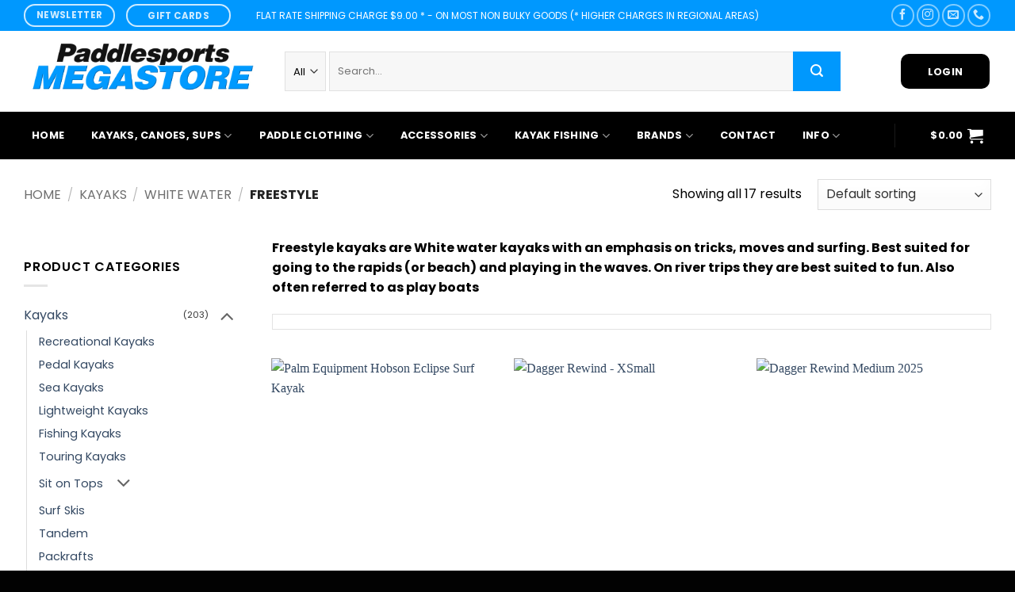

--- FILE ---
content_type: text/html; charset=UTF-8
request_url: https://paddlesportsmegastore.com.au/product-category/kayaks/white-water-kayaks/freestyle-play-boats/
body_size: 51817
content:
<!DOCTYPE html>
<html lang="en-AU" class="loading-site no-js bg-fill">
<head>
	<meta charset="UTF-8" />
	<link rel="profile" href="http://gmpg.org/xfn/11" />
	<link rel="pingback" href="https://paddlesportsmegastore.com.au/xmlrpc.php" />

	<script>(function(html){html.className = html.className.replace(/\bno-js\b/,'js')})(document.documentElement);</script>
<meta name='robots' content='index, follow, max-image-preview:large, max-snippet:-1, max-video-preview:-1' />

<!-- Google Tag Manager for WordPress by gtm4wp.com -->
<script data-cfasync="false" data-pagespeed-no-defer>
	var gtm4wp_datalayer_name = "dataLayer";
	var dataLayer = dataLayer || [];
</script>
<!-- End Google Tag Manager for WordPress by gtm4wp.com --><meta name="viewport" content="width=device-width, initial-scale=1" />
	<!-- This site is optimized with the Yoast SEO Premium plugin v26.6 (Yoast SEO v26.6) - https://yoast.com/wordpress/plugins/seo/ -->
	<title>Freestyle Archives - Paddlesports Megastore</title>
	<meta name="description" content="Freestyle or Play boats are White water kayaks with an emphasis on tricks, moves and surfing. Best for rapids (or beach) and playing in the waves" />
	<link rel="canonical" href="https://paddlesportsmegastore.com.au/product-category/kayaks/white-water-kayaks/freestyle-play-boats/" />
	<meta property="og:locale" content="en_US" />
	<meta property="og:type" content="article" />
	<meta property="og:title" content="Freestyle Archives" />
	<meta property="og:description" content="Freestyle or Play boats are White water kayaks with an emphasis on tricks, moves and surfing. Best for rapids (or beach) and playing in the waves" />
	<meta property="og:url" content="https://paddlesportsmegastore.com.au/product-category/kayaks/white-water-kayaks/freestyle-play-boats/" />
	<meta property="og:site_name" content="Paddlesports Megastore" />
	<meta property="og:image" content="https://paddlesportsmegastore.com.au/wp-content/uploads/2023/08/Playboat-iniating-a-front-loop-800x318.png" />
	<meta name="twitter:card" content="summary_large_image" />
	<script type="application/ld+json" class="yoast-schema-graph">{"@context":"https://schema.org","@graph":[{"@type":"CollectionPage","@id":"https://paddlesportsmegastore.com.au/product-category/kayaks/white-water-kayaks/freestyle-play-boats/","url":"https://paddlesportsmegastore.com.au/product-category/kayaks/white-water-kayaks/freestyle-play-boats/","name":"Freestyle Archives - Paddlesports Megastore","isPartOf":{"@id":"https://paddlesportsmegastore.com.au/#website"},"primaryImageOfPage":{"@id":"https://paddlesportsmegastore.com.au/product-category/kayaks/white-water-kayaks/freestyle-play-boats/#primaryimage"},"image":{"@id":"https://paddlesportsmegastore.com.au/product-category/kayaks/white-water-kayaks/freestyle-play-boats/#primaryimage"},"thumbnailUrl":"https://paddlesportsmegastore.com.au/wp-content/uploads/2025/11/Palm-Eclipse-Dusk-RM.jpg","description":"Freestyle or Play boats are White water kayaks with an emphasis on tricks, moves and surfing. Best for rapids (or beach) and playing in the waves","breadcrumb":{"@id":"https://paddlesportsmegastore.com.au/product-category/kayaks/white-water-kayaks/freestyle-play-boats/#breadcrumb"},"inLanguage":"en-AU"},{"@type":"ImageObject","inLanguage":"en-AU","@id":"https://paddlesportsmegastore.com.au/product-category/kayaks/white-water-kayaks/freestyle-play-boats/#primaryimage","url":"https://paddlesportsmegastore.com.au/wp-content/uploads/2025/11/Palm-Eclipse-Dusk-RM.jpg","contentUrl":"https://paddlesportsmegastore.com.au/wp-content/uploads/2025/11/Palm-Eclipse-Dusk-RM.jpg","width":800,"height":800,"caption":"Palm Equipment/ Hobson Eclipse Surf kayak in Dusk colour way. Roto- Moulded"},{"@type":"BreadcrumbList","@id":"https://paddlesportsmegastore.com.au/product-category/kayaks/white-water-kayaks/freestyle-play-boats/#breadcrumb","itemListElement":[{"@type":"ListItem","position":1,"name":"Home","item":"https://paddlesportsmegastore.com.au/"},{"@type":"ListItem","position":2,"name":"Kayaks","item":"https://paddlesportsmegastore.com.au/product-category/kayaks/"},{"@type":"ListItem","position":3,"name":"White Water","item":"https://paddlesportsmegastore.com.au/product-category/kayaks/white-water-kayaks/"},{"@type":"ListItem","position":4,"name":"Freestyle"}]},{"@type":"WebSite","@id":"https://paddlesportsmegastore.com.au/#website","url":"https://paddlesportsmegastore.com.au/","name":"Paddlesports Megastore","description":"Kayaks, SUPs, Sit On Tops, Canoes","publisher":{"@id":"https://paddlesportsmegastore.com.au/#organization"},"potentialAction":[{"@type":"SearchAction","target":{"@type":"EntryPoint","urlTemplate":"https://paddlesportsmegastore.com.au/?s={search_term_string}"},"query-input":{"@type":"PropertyValueSpecification","valueRequired":true,"valueName":"search_term_string"}}],"inLanguage":"en-AU"},{"@type":"Organization","@id":"https://paddlesportsmegastore.com.au/#organization","name":"Paddlesports Megastore","url":"https://paddlesportsmegastore.com.au/","logo":{"@type":"ImageObject","inLanguage":"en-AU","@id":"https://paddlesportsmegastore.com.au/#/schema/logo/image/","url":"https://paddlesportsmegastore.com.au/wp-content/uploads/2024/05/Megastore-Logo.png","contentUrl":"https://paddlesportsmegastore.com.au/wp-content/uploads/2024/05/Megastore-Logo.png","width":400,"height":100,"caption":"Paddlesports Megastore"},"image":{"@id":"https://paddlesportsmegastore.com.au/#/schema/logo/image/"},"sameAs":["https://www.facebook.com/paddlesportsmegastore"]}]}</script>
	<!-- / Yoast SEO Premium plugin. -->


<link rel='dns-prefetch' href='//www.googletagmanager.com' />
<link rel='dns-prefetch' href='//www.google.com' />
<link rel='dns-prefetch' href='//fonts.googleapis.com' />
<link rel='prefetch' href='https://paddlesportsmegastore.com.au/wp-content/themes/flatsome/assets/js/flatsome.js?ver=e2eddd6c228105dac048' />
<link rel='prefetch' href='https://paddlesportsmegastore.com.au/wp-content/themes/flatsome/assets/js/chunk.slider.js?ver=3.20.4' />
<link rel='prefetch' href='https://paddlesportsmegastore.com.au/wp-content/themes/flatsome/assets/js/chunk.popups.js?ver=3.20.4' />
<link rel='prefetch' href='https://paddlesportsmegastore.com.au/wp-content/themes/flatsome/assets/js/chunk.tooltips.js?ver=3.20.4' />
<link rel='prefetch' href='https://paddlesportsmegastore.com.au/wp-content/themes/flatsome/assets/js/woocommerce.js?ver=1c9be63d628ff7c3ff4c' />
<link rel="alternate" type="application/rss+xml" title="Paddlesports Megastore &raquo; Feed" href="https://paddlesportsmegastore.com.au/feed/" />
<link rel="alternate" type="application/rss+xml" title="Paddlesports Megastore &raquo; Comments Feed" href="https://paddlesportsmegastore.com.au/comments/feed/" />
<link rel="alternate" type="application/rss+xml" title="Paddlesports Megastore &raquo; Freestyle Category Feed" href="https://paddlesportsmegastore.com.au/product-category/kayaks/white-water-kayaks/freestyle-play-boats/feed/" />
<style id='wp-img-auto-sizes-contain-inline-css' type='text/css'>
img:is([sizes=auto i],[sizes^="auto," i]){contain-intrinsic-size:3000px 1500px}
/*# sourceURL=wp-img-auto-sizes-contain-inline-css */
</style>

<style id='wp-emoji-styles-inline-css' type='text/css'>

	img.wp-smiley, img.emoji {
		display: inline !important;
		border: none !important;
		box-shadow: none !important;
		height: 1em !important;
		width: 1em !important;
		margin: 0 0.07em !important;
		vertical-align: -0.1em !important;
		background: none !important;
		padding: 0 !important;
	}
/*# sourceURL=wp-emoji-styles-inline-css */
</style>
<style id='wp-block-library-inline-css' type='text/css'>
:root{--wp-block-synced-color:#7a00df;--wp-block-synced-color--rgb:122,0,223;--wp-bound-block-color:var(--wp-block-synced-color);--wp-editor-canvas-background:#ddd;--wp-admin-theme-color:#007cba;--wp-admin-theme-color--rgb:0,124,186;--wp-admin-theme-color-darker-10:#006ba1;--wp-admin-theme-color-darker-10--rgb:0,107,160.5;--wp-admin-theme-color-darker-20:#005a87;--wp-admin-theme-color-darker-20--rgb:0,90,135;--wp-admin-border-width-focus:2px}@media (min-resolution:192dpi){:root{--wp-admin-border-width-focus:1.5px}}.wp-element-button{cursor:pointer}:root .has-very-light-gray-background-color{background-color:#eee}:root .has-very-dark-gray-background-color{background-color:#313131}:root .has-very-light-gray-color{color:#eee}:root .has-very-dark-gray-color{color:#313131}:root .has-vivid-green-cyan-to-vivid-cyan-blue-gradient-background{background:linear-gradient(135deg,#00d084,#0693e3)}:root .has-purple-crush-gradient-background{background:linear-gradient(135deg,#34e2e4,#4721fb 50%,#ab1dfe)}:root .has-hazy-dawn-gradient-background{background:linear-gradient(135deg,#faaca8,#dad0ec)}:root .has-subdued-olive-gradient-background{background:linear-gradient(135deg,#fafae1,#67a671)}:root .has-atomic-cream-gradient-background{background:linear-gradient(135deg,#fdd79a,#004a59)}:root .has-nightshade-gradient-background{background:linear-gradient(135deg,#330968,#31cdcf)}:root .has-midnight-gradient-background{background:linear-gradient(135deg,#020381,#2874fc)}:root{--wp--preset--font-size--normal:16px;--wp--preset--font-size--huge:42px}.has-regular-font-size{font-size:1em}.has-larger-font-size{font-size:2.625em}.has-normal-font-size{font-size:var(--wp--preset--font-size--normal)}.has-huge-font-size{font-size:var(--wp--preset--font-size--huge)}.has-text-align-center{text-align:center}.has-text-align-left{text-align:left}.has-text-align-right{text-align:right}.has-fit-text{white-space:nowrap!important}#end-resizable-editor-section{display:none}.aligncenter{clear:both}.items-justified-left{justify-content:flex-start}.items-justified-center{justify-content:center}.items-justified-right{justify-content:flex-end}.items-justified-space-between{justify-content:space-between}.screen-reader-text{border:0;clip-path:inset(50%);height:1px;margin:-1px;overflow:hidden;padding:0;position:absolute;width:1px;word-wrap:normal!important}.screen-reader-text:focus{background-color:#ddd;clip-path:none;color:#444;display:block;font-size:1em;height:auto;left:5px;line-height:normal;padding:15px 23px 14px;text-decoration:none;top:5px;width:auto;z-index:100000}html :where(.has-border-color){border-style:solid}html :where([style*=border-top-color]){border-top-style:solid}html :where([style*=border-right-color]){border-right-style:solid}html :where([style*=border-bottom-color]){border-bottom-style:solid}html :where([style*=border-left-color]){border-left-style:solid}html :where([style*=border-width]){border-style:solid}html :where([style*=border-top-width]){border-top-style:solid}html :where([style*=border-right-width]){border-right-style:solid}html :where([style*=border-bottom-width]){border-bottom-style:solid}html :where([style*=border-left-width]){border-left-style:solid}html :where(img[class*=wp-image-]){height:auto;max-width:100%}:where(figure){margin:0 0 1em}html :where(.is-position-sticky){--wp-admin--admin-bar--position-offset:var(--wp-admin--admin-bar--height,0px)}@media screen and (max-width:600px){html :where(.is-position-sticky){--wp-admin--admin-bar--position-offset:0px}}

/*# sourceURL=wp-block-library-inline-css */
</style><link rel='stylesheet' id='wc-blocks-style-css' href='https://paddlesportsmegastore.com.au/wp-content/plugins/woocommerce/assets/client/blocks/wc-blocks.css?ver=wc-10.4.3' type='text/css' media='all' />
<style id='global-styles-inline-css' type='text/css'>
:root{--wp--preset--aspect-ratio--square: 1;--wp--preset--aspect-ratio--4-3: 4/3;--wp--preset--aspect-ratio--3-4: 3/4;--wp--preset--aspect-ratio--3-2: 3/2;--wp--preset--aspect-ratio--2-3: 2/3;--wp--preset--aspect-ratio--16-9: 16/9;--wp--preset--aspect-ratio--9-16: 9/16;--wp--preset--color--black: #000000;--wp--preset--color--cyan-bluish-gray: #abb8c3;--wp--preset--color--white: #ffffff;--wp--preset--color--pale-pink: #f78da7;--wp--preset--color--vivid-red: #cf2e2e;--wp--preset--color--luminous-vivid-orange: #ff6900;--wp--preset--color--luminous-vivid-amber: #fcb900;--wp--preset--color--light-green-cyan: #7bdcb5;--wp--preset--color--vivid-green-cyan: #00d084;--wp--preset--color--pale-cyan-blue: #8ed1fc;--wp--preset--color--vivid-cyan-blue: #0693e3;--wp--preset--color--vivid-purple: #9b51e0;--wp--preset--color--primary: #0098fe;--wp--preset--color--secondary: #d26e4b;--wp--preset--color--success: #7a9c59;--wp--preset--color--alert: #b20000;--wp--preset--gradient--vivid-cyan-blue-to-vivid-purple: linear-gradient(135deg,rgb(6,147,227) 0%,rgb(155,81,224) 100%);--wp--preset--gradient--light-green-cyan-to-vivid-green-cyan: linear-gradient(135deg,rgb(122,220,180) 0%,rgb(0,208,130) 100%);--wp--preset--gradient--luminous-vivid-amber-to-luminous-vivid-orange: linear-gradient(135deg,rgb(252,185,0) 0%,rgb(255,105,0) 100%);--wp--preset--gradient--luminous-vivid-orange-to-vivid-red: linear-gradient(135deg,rgb(255,105,0) 0%,rgb(207,46,46) 100%);--wp--preset--gradient--very-light-gray-to-cyan-bluish-gray: linear-gradient(135deg,rgb(238,238,238) 0%,rgb(169,184,195) 100%);--wp--preset--gradient--cool-to-warm-spectrum: linear-gradient(135deg,rgb(74,234,220) 0%,rgb(151,120,209) 20%,rgb(207,42,186) 40%,rgb(238,44,130) 60%,rgb(251,105,98) 80%,rgb(254,248,76) 100%);--wp--preset--gradient--blush-light-purple: linear-gradient(135deg,rgb(255,206,236) 0%,rgb(152,150,240) 100%);--wp--preset--gradient--blush-bordeaux: linear-gradient(135deg,rgb(254,205,165) 0%,rgb(254,45,45) 50%,rgb(107,0,62) 100%);--wp--preset--gradient--luminous-dusk: linear-gradient(135deg,rgb(255,203,112) 0%,rgb(199,81,192) 50%,rgb(65,88,208) 100%);--wp--preset--gradient--pale-ocean: linear-gradient(135deg,rgb(255,245,203) 0%,rgb(182,227,212) 50%,rgb(51,167,181) 100%);--wp--preset--gradient--electric-grass: linear-gradient(135deg,rgb(202,248,128) 0%,rgb(113,206,126) 100%);--wp--preset--gradient--midnight: linear-gradient(135deg,rgb(2,3,129) 0%,rgb(40,116,252) 100%);--wp--preset--font-size--small: 13px;--wp--preset--font-size--medium: 20px;--wp--preset--font-size--large: 36px;--wp--preset--font-size--x-large: 42px;--wp--preset--spacing--20: 0.44rem;--wp--preset--spacing--30: 0.67rem;--wp--preset--spacing--40: 1rem;--wp--preset--spacing--50: 1.5rem;--wp--preset--spacing--60: 2.25rem;--wp--preset--spacing--70: 3.38rem;--wp--preset--spacing--80: 5.06rem;--wp--preset--shadow--natural: 6px 6px 9px rgba(0, 0, 0, 0.2);--wp--preset--shadow--deep: 12px 12px 50px rgba(0, 0, 0, 0.4);--wp--preset--shadow--sharp: 6px 6px 0px rgba(0, 0, 0, 0.2);--wp--preset--shadow--outlined: 6px 6px 0px -3px rgb(255, 255, 255), 6px 6px rgb(0, 0, 0);--wp--preset--shadow--crisp: 6px 6px 0px rgb(0, 0, 0);}:where(body) { margin: 0; }.wp-site-blocks > .alignleft { float: left; margin-right: 2em; }.wp-site-blocks > .alignright { float: right; margin-left: 2em; }.wp-site-blocks > .aligncenter { justify-content: center; margin-left: auto; margin-right: auto; }:where(.is-layout-flex){gap: 0.5em;}:where(.is-layout-grid){gap: 0.5em;}.is-layout-flow > .alignleft{float: left;margin-inline-start: 0;margin-inline-end: 2em;}.is-layout-flow > .alignright{float: right;margin-inline-start: 2em;margin-inline-end: 0;}.is-layout-flow > .aligncenter{margin-left: auto !important;margin-right: auto !important;}.is-layout-constrained > .alignleft{float: left;margin-inline-start: 0;margin-inline-end: 2em;}.is-layout-constrained > .alignright{float: right;margin-inline-start: 2em;margin-inline-end: 0;}.is-layout-constrained > .aligncenter{margin-left: auto !important;margin-right: auto !important;}.is-layout-constrained > :where(:not(.alignleft):not(.alignright):not(.alignfull)){margin-left: auto !important;margin-right: auto !important;}body .is-layout-flex{display: flex;}.is-layout-flex{flex-wrap: wrap;align-items: center;}.is-layout-flex > :is(*, div){margin: 0;}body .is-layout-grid{display: grid;}.is-layout-grid > :is(*, div){margin: 0;}body{padding-top: 0px;padding-right: 0px;padding-bottom: 0px;padding-left: 0px;}a:where(:not(.wp-element-button)){text-decoration: none;}:root :where(.wp-element-button, .wp-block-button__link){background-color: #32373c;border-width: 0;color: #fff;font-family: inherit;font-size: inherit;font-style: inherit;font-weight: inherit;letter-spacing: inherit;line-height: inherit;padding-top: calc(0.667em + 2px);padding-right: calc(1.333em + 2px);padding-bottom: calc(0.667em + 2px);padding-left: calc(1.333em + 2px);text-decoration: none;text-transform: inherit;}.has-black-color{color: var(--wp--preset--color--black) !important;}.has-cyan-bluish-gray-color{color: var(--wp--preset--color--cyan-bluish-gray) !important;}.has-white-color{color: var(--wp--preset--color--white) !important;}.has-pale-pink-color{color: var(--wp--preset--color--pale-pink) !important;}.has-vivid-red-color{color: var(--wp--preset--color--vivid-red) !important;}.has-luminous-vivid-orange-color{color: var(--wp--preset--color--luminous-vivid-orange) !important;}.has-luminous-vivid-amber-color{color: var(--wp--preset--color--luminous-vivid-amber) !important;}.has-light-green-cyan-color{color: var(--wp--preset--color--light-green-cyan) !important;}.has-vivid-green-cyan-color{color: var(--wp--preset--color--vivid-green-cyan) !important;}.has-pale-cyan-blue-color{color: var(--wp--preset--color--pale-cyan-blue) !important;}.has-vivid-cyan-blue-color{color: var(--wp--preset--color--vivid-cyan-blue) !important;}.has-vivid-purple-color{color: var(--wp--preset--color--vivid-purple) !important;}.has-primary-color{color: var(--wp--preset--color--primary) !important;}.has-secondary-color{color: var(--wp--preset--color--secondary) !important;}.has-success-color{color: var(--wp--preset--color--success) !important;}.has-alert-color{color: var(--wp--preset--color--alert) !important;}.has-black-background-color{background-color: var(--wp--preset--color--black) !important;}.has-cyan-bluish-gray-background-color{background-color: var(--wp--preset--color--cyan-bluish-gray) !important;}.has-white-background-color{background-color: var(--wp--preset--color--white) !important;}.has-pale-pink-background-color{background-color: var(--wp--preset--color--pale-pink) !important;}.has-vivid-red-background-color{background-color: var(--wp--preset--color--vivid-red) !important;}.has-luminous-vivid-orange-background-color{background-color: var(--wp--preset--color--luminous-vivid-orange) !important;}.has-luminous-vivid-amber-background-color{background-color: var(--wp--preset--color--luminous-vivid-amber) !important;}.has-light-green-cyan-background-color{background-color: var(--wp--preset--color--light-green-cyan) !important;}.has-vivid-green-cyan-background-color{background-color: var(--wp--preset--color--vivid-green-cyan) !important;}.has-pale-cyan-blue-background-color{background-color: var(--wp--preset--color--pale-cyan-blue) !important;}.has-vivid-cyan-blue-background-color{background-color: var(--wp--preset--color--vivid-cyan-blue) !important;}.has-vivid-purple-background-color{background-color: var(--wp--preset--color--vivid-purple) !important;}.has-primary-background-color{background-color: var(--wp--preset--color--primary) !important;}.has-secondary-background-color{background-color: var(--wp--preset--color--secondary) !important;}.has-success-background-color{background-color: var(--wp--preset--color--success) !important;}.has-alert-background-color{background-color: var(--wp--preset--color--alert) !important;}.has-black-border-color{border-color: var(--wp--preset--color--black) !important;}.has-cyan-bluish-gray-border-color{border-color: var(--wp--preset--color--cyan-bluish-gray) !important;}.has-white-border-color{border-color: var(--wp--preset--color--white) !important;}.has-pale-pink-border-color{border-color: var(--wp--preset--color--pale-pink) !important;}.has-vivid-red-border-color{border-color: var(--wp--preset--color--vivid-red) !important;}.has-luminous-vivid-orange-border-color{border-color: var(--wp--preset--color--luminous-vivid-orange) !important;}.has-luminous-vivid-amber-border-color{border-color: var(--wp--preset--color--luminous-vivid-amber) !important;}.has-light-green-cyan-border-color{border-color: var(--wp--preset--color--light-green-cyan) !important;}.has-vivid-green-cyan-border-color{border-color: var(--wp--preset--color--vivid-green-cyan) !important;}.has-pale-cyan-blue-border-color{border-color: var(--wp--preset--color--pale-cyan-blue) !important;}.has-vivid-cyan-blue-border-color{border-color: var(--wp--preset--color--vivid-cyan-blue) !important;}.has-vivid-purple-border-color{border-color: var(--wp--preset--color--vivid-purple) !important;}.has-primary-border-color{border-color: var(--wp--preset--color--primary) !important;}.has-secondary-border-color{border-color: var(--wp--preset--color--secondary) !important;}.has-success-border-color{border-color: var(--wp--preset--color--success) !important;}.has-alert-border-color{border-color: var(--wp--preset--color--alert) !important;}.has-vivid-cyan-blue-to-vivid-purple-gradient-background{background: var(--wp--preset--gradient--vivid-cyan-blue-to-vivid-purple) !important;}.has-light-green-cyan-to-vivid-green-cyan-gradient-background{background: var(--wp--preset--gradient--light-green-cyan-to-vivid-green-cyan) !important;}.has-luminous-vivid-amber-to-luminous-vivid-orange-gradient-background{background: var(--wp--preset--gradient--luminous-vivid-amber-to-luminous-vivid-orange) !important;}.has-luminous-vivid-orange-to-vivid-red-gradient-background{background: var(--wp--preset--gradient--luminous-vivid-orange-to-vivid-red) !important;}.has-very-light-gray-to-cyan-bluish-gray-gradient-background{background: var(--wp--preset--gradient--very-light-gray-to-cyan-bluish-gray) !important;}.has-cool-to-warm-spectrum-gradient-background{background: var(--wp--preset--gradient--cool-to-warm-spectrum) !important;}.has-blush-light-purple-gradient-background{background: var(--wp--preset--gradient--blush-light-purple) !important;}.has-blush-bordeaux-gradient-background{background: var(--wp--preset--gradient--blush-bordeaux) !important;}.has-luminous-dusk-gradient-background{background: var(--wp--preset--gradient--luminous-dusk) !important;}.has-pale-ocean-gradient-background{background: var(--wp--preset--gradient--pale-ocean) !important;}.has-electric-grass-gradient-background{background: var(--wp--preset--gradient--electric-grass) !important;}.has-midnight-gradient-background{background: var(--wp--preset--gradient--midnight) !important;}.has-small-font-size{font-size: var(--wp--preset--font-size--small) !important;}.has-medium-font-size{font-size: var(--wp--preset--font-size--medium) !important;}.has-large-font-size{font-size: var(--wp--preset--font-size--large) !important;}.has-x-large-font-size{font-size: var(--wp--preset--font-size--x-large) !important;}
/*# sourceURL=global-styles-inline-css */
</style>

<link rel='stylesheet' id='pwgc-wc-blocks-style-css' href='https://paddlesportsmegastore.com.au/wp-content/plugins/pw-gift-cards/assets/css/blocks.css?ver=3.52' type='text/css' media='all' />
<link rel='stylesheet' id='contact-form-7-css' href='https://paddlesportsmegastore.com.au/wp-content/plugins/contact-form-7/includes/css/styles.css?ver=6.1.4' type='text/css' media='all' />
<style id='woocommerce-inline-inline-css' type='text/css'>
.woocommerce form .form-row .required { visibility: visible; }
/*# sourceURL=woocommerce-inline-inline-css */
</style>
<link rel='stylesheet' id='google-fonts-poppins-css' href='https://fonts.googleapis.com/css2?family=Poppins:ital,wght@0,100;0,200;0,300;0,400;0,500;0,600;0,700;0,800;0,900;1,100;1,200;1,300;1,400;1,500;1,600;1,700;1,800;1,900&#038;display=swap' type='text/css' media='all' />
<link rel='stylesheet' id='flatsome-ninjaforms-css' href='https://paddlesportsmegastore.com.au/wp-content/themes/flatsome/inc/integrations/ninjaforms/ninjaforms.css?ver=3.20.4' type='text/css' media='all' />
<link rel='stylesheet' id='pwb-styles-frontend-css' href='https://paddlesportsmegastore.com.au/wp-content/plugins/perfect-woocommerce-brands/build/frontend/css/style.css?ver=3.6.8' type='text/css' media='all' />
<link rel='stylesheet' id='flatsome-main-css' href='https://paddlesportsmegastore.com.au/wp-content/themes/flatsome/assets/css/flatsome.css?ver=3.20.4' type='text/css' media='all' />
<style id='flatsome-main-inline-css' type='text/css'>
@font-face {
				font-family: "fl-icons";
				font-display: block;
				src: url(https://paddlesportsmegastore.com.au/wp-content/themes/flatsome/assets/css/icons/fl-icons.eot?v=3.20.4);
				src:
					url(https://paddlesportsmegastore.com.au/wp-content/themes/flatsome/assets/css/icons/fl-icons.eot#iefix?v=3.20.4) format("embedded-opentype"),
					url(https://paddlesportsmegastore.com.au/wp-content/themes/flatsome/assets/css/icons/fl-icons.woff2?v=3.20.4) format("woff2"),
					url(https://paddlesportsmegastore.com.au/wp-content/themes/flatsome/assets/css/icons/fl-icons.ttf?v=3.20.4) format("truetype"),
					url(https://paddlesportsmegastore.com.au/wp-content/themes/flatsome/assets/css/icons/fl-icons.woff?v=3.20.4) format("woff"),
					url(https://paddlesportsmegastore.com.au/wp-content/themes/flatsome/assets/css/icons/fl-icons.svg?v=3.20.4#fl-icons) format("svg");
			}
/*# sourceURL=flatsome-main-inline-css */
</style>
<link rel='stylesheet' id='flatsome-shop-css' href='https://paddlesportsmegastore.com.au/wp-content/themes/flatsome/assets/css/flatsome-shop.css?ver=3.20.4' type='text/css' media='all' />
<link rel='stylesheet' id='flatsome-style-css' href='https://paddlesportsmegastore.com.au/wp-content/themes/flatsome-child/style.css?ver=2.5' type='text/css' media='all' />
<script type="text/javascript" id="woocommerce-google-analytics-integration-gtag-js-after">
/* <![CDATA[ */
/* Google Analytics for WooCommerce (gtag.js) */
					window.dataLayer = window.dataLayer || [];
					function gtag(){dataLayer.push(arguments);}
					// Set up default consent state.
					for ( const mode of [{"analytics_storage":"denied","ad_storage":"denied","ad_user_data":"denied","ad_personalization":"denied","region":["AT","BE","BG","HR","CY","CZ","DK","EE","FI","FR","DE","GR","HU","IS","IE","IT","LV","LI","LT","LU","MT","NL","NO","PL","PT","RO","SK","SI","ES","SE","GB","CH"]}] || [] ) {
						gtag( "consent", "default", { "wait_for_update": 500, ...mode } );
					}
					gtag("js", new Date());
					gtag("set", "developer_id.dOGY3NW", true);
					gtag("config", "G-HR3E4ZZC7V", {"track_404":true,"allow_google_signals":false,"logged_in":false,"linker":{"domains":[],"allow_incoming":false},"custom_map":{"dimension1":"logged_in"}});
//# sourceURL=woocommerce-google-analytics-integration-gtag-js-after
/* ]]> */
</script>
<script type="text/javascript" src="https://paddlesportsmegastore.com.au/wp-includes/js/jquery/jquery.min.js?ver=3.7.1" id="jquery-core-js"></script>
<script type="text/javascript" src="https://paddlesportsmegastore.com.au/wp-includes/js/jquery/jquery-migrate.min.js?ver=3.4.1" id="jquery-migrate-js"></script>
<script type="text/javascript" src="https://paddlesportsmegastore.com.au/wp-content/plugins/recaptcha-woo/js/rcfwc.js?ver=1.0" id="rcfwc-js-js" defer="defer" data-wp-strategy="defer"></script>
<script type="text/javascript" src="https://www.google.com/recaptcha/api.js?hl=en_AU" id="recaptcha-js" defer="defer" data-wp-strategy="defer"></script>
<script type="text/javascript" src="https://paddlesportsmegastore.com.au/wp-content/plugins/woocommerce/assets/js/jquery-blockui/jquery.blockUI.min.js?ver=2.7.0-wc.10.4.3" id="wc-jquery-blockui-js" data-wp-strategy="defer"></script>
<script type="text/javascript" src="https://paddlesportsmegastore.com.au/wp-content/plugins/woocommerce/assets/js/js-cookie/js.cookie.min.js?ver=2.1.4-wc.10.4.3" id="wc-js-cookie-js" data-wp-strategy="defer"></script>
<link rel="https://api.w.org/" href="https://paddlesportsmegastore.com.au/wp-json/" /><link rel="alternate" title="JSON" type="application/json" href="https://paddlesportsmegastore.com.au/wp-json/wp/v2/product_cat/6594" /><link rel="EditURI" type="application/rsd+xml" title="RSD" href="https://paddlesportsmegastore.com.au/xmlrpc.php?rsd" />
<meta name="generator" content="WordPress 6.9" />
<meta name="generator" content="WooCommerce 10.4.3" />
<meta name="google-site-verification" content="XHMnvGISk-m2BdOic2KaWUv75MzdDt392IKRDdZxSDg" />

<script type="text/javascript">
    (function(c,l,a,r,i,t,y){
        c[a]=c[a]||function(){(c[a].q=c[a].q||[]).push(arguments)};
        t=l.createElement(r);t.async=1;t.src="https://www.clarity.ms/tag/"+i;
        y=l.getElementsByTagName(r)[0];y.parentNode.insertBefore(t,y);
    })(window, document, "clarity", "script", "qc0z9f91nl");
</script>
<!-- This website runs the Product Feed PRO for WooCommerce by AdTribes.io plugin - version woocommercesea_option_installed_version -->

<!-- Google Tag Manager for WordPress by gtm4wp.com -->
<!-- GTM Container placement set to footer -->
<script data-cfasync="false" data-pagespeed-no-defer>
	var dataLayer_content = {"pagePostType":"product","pagePostType2":"tax-product","pageCategory":[]};
	dataLayer.push( dataLayer_content );
</script>
<script data-cfasync="false" data-pagespeed-no-defer>
(function(w,d,s,l,i){w[l]=w[l]||[];w[l].push({'gtm.start':
new Date().getTime(),event:'gtm.js'});var f=d.getElementsByTagName(s)[0],
j=d.createElement(s),dl=l!='dataLayer'?'&l='+l:'';j.async=true;j.src=
'//www.googletagmanager.com/gtm.js?id='+i+dl;f.parentNode.insertBefore(j,f);
})(window,document,'script','dataLayer','GTM-NJCN222');
</script>
<!-- End Google Tag Manager for WordPress by gtm4wp.com -->	<noscript><style>.woocommerce-product-gallery{ opacity: 1 !important; }</style></noscript>
	<link rel="icon" href="https://paddlesportsmegastore.com.au/wp-content/uploads/2016/09/cropped-kayak-favicon-114x114.png" sizes="32x32" />
<link rel="icon" href="https://paddlesportsmegastore.com.au/wp-content/uploads/2016/09/cropped-kayak-favicon-247x247.png" sizes="192x192" />
<link rel="apple-touch-icon" href="https://paddlesportsmegastore.com.au/wp-content/uploads/2016/09/cropped-kayak-favicon-247x247.png" />
<meta name="msapplication-TileImage" content="https://paddlesportsmegastore.com.au/wp-content/uploads/2016/09/cropped-kayak-favicon-340x340.png" />
<style id="custom-css" type="text/css">:root {--primary-color: #0098fe;--fs-color-primary: #0098fe;--fs-color-secondary: #d26e4b;--fs-color-success: #7a9c59;--fs-color-alert: #b20000;--fs-color-base: #000000;--fs-experimental-link-color: #334862;--fs-experimental-link-color-hover: #111;}.tooltipster-base {--tooltip-color: #fff;--tooltip-bg-color: #000;}.off-canvas-right .mfp-content, .off-canvas-left .mfp-content {--drawer-width: 300px;}.off-canvas .mfp-content.off-canvas-cart {--drawer-width: 360px;}.container-width, .full-width .ubermenu-nav, .container, .row{max-width: 1250px}.row.row-collapse{max-width: 1220px}.row.row-small{max-width: 1242.5px}.row.row-large{max-width: 1280px}.sticky-add-to-cart--active, #wrapper,#main,#main.dark{background-color: #FFF}.header-main{height: 102px}#logo img{max-height: 102px}#logo{width:299px;}.stuck #logo img{padding:21px 0;}.header-bottom{min-height: 60px}.header-top{min-height: 39px}.transparent .header-main{height: 30px}.transparent #logo img{max-height: 30px}.has-transparent + .page-title:first-of-type,.has-transparent + #main > .page-title,.has-transparent + #main > div > .page-title,.has-transparent + #main .page-header-wrapper:first-of-type .page-title{padding-top: 110px;}.header.show-on-scroll,.stuck .header-main{height:90px!important}.stuck #logo img{max-height: 90px!important}.search-form{ width: 91%;}.header-bg-color {background-color: rgba(255,255,255,0.9)}.header-bottom {background-color: #000000}.stuck .header-main .nav > li > a{line-height: 50px }.header-bottom-nav > li > a{line-height: 16px }@media (max-width: 549px) {.header-main{height: 70px}#logo img{max-height: 70px}}.main-menu-overlay{background-color: #939393}.nav-dropdown{font-size:91%}.header-top{background-color:#0098fe!important;}.header:not(.transparent) .header-bottom-nav.nav > li > a{color: #ffffff;}.has-equal-box-heights .box-image {padding-top: 100%;}.badge-inner.new-bubble{background-color: #7a9c59}@media screen and (min-width: 550px){.products .box-vertical .box-image{min-width: 370px!important;width: 370px!important;}}.footer-1{background-color: #ffffff}.footer-2{background-color: #000000}.absolute-footer, html{background-color: #020202}.nav-vertical-fly-out > li + li {border-top-width: 1px; border-top-style: solid;}/* Custom CSS */div {}.out-of-stock-label {display: none;}.label-new.menu-item > a:after{content:"New";}.label-hot.menu-item > a:after{content:"Hot";}.label-sale.menu-item > a:after{content:"Sale";}.label-popular.menu-item > a:after{content:"Popular";}</style>		<style type="text/css" id="wp-custom-css">
			.nav.header-nav.header-bottom-nav.nav-left li:last-child .ywcas-submit-wrapper {
  padding: 0px !important;
  margin: 0px !important;
  position: absolute;
  right: 0px;
  background: transparent !important;
  top: 5px;
}
/* .nav.header-nav.header-bottom-nav.nav-left li:last-child {
  width: 78%;
}
 */
.account-item a {
    line-height: 34px;
}li.html.header-button-1 a {
    line-height: 34px;
}
.header-bottom-nav > li > a {
    line-height: 40px;
}
.has-sticky #masthead {
  background-color: #fff;
}
.nav-dropdown-has-arrow li.current-dropdown.has-dropdown:after, .nav-dropdown-has-arrow li.current-dropdown.has-dropdown:before {
    opacity: 0;
    transition: opacity .25s;
}
#woocommerce-product-search-field-0,.search_categories.resize-select.mb-0 {
  height: 50px;  border-radius: 0px;
}#wide-nav .nav.header-nav > li {
  padding: 0px 10px !important;
}.header-inner .flex-right .header-nav .button.secondary,.account-link ,.account-item > a,.nav-top-not-logged-in {
  background: #000 !important;
  padding: 5px 25px!important;

    height: 44px;
    border-radius: 10px;}
.searchform .button.icon {  background-color: #0098fd !important;
  border-radius: 0px !important;
  height: 50px;
  color: #fff !important;
  width: 60px;
}.account-item li a {
  padding: 7px 0px;
}
.nav-dropdown .menu-item-has-children > a, .nav-dropdown .nav-dropdown-col > a{
  color: #0098fe !important;}

.sub-menu > li > a {
  color: #000 !important;
}
  .media-image a {
    font-size: 16px !important;
    text-align: center;
    margin: 10px auto !important;

}
.media-image img {
  width: 250px;
  display: block;
}.footer-widgets.footer.footer-2.dark {
  border-bottom: 1px solid #fff;
}
@media (min-width:990px) and (max-width:1024px){
  #wide-nav .nav.header-nav li {
  padding: 0px !important;
  margin-right: 5px;
}.dropdown-uppercase.nav-dropdown .nav-column > li > a, .nav-dropdown.dropdown-uppercase > li > a {
  font-size: 14px;}
}.media-image {
    width: 250px;
}
@media(max-width:850px){
  .media-image img {
  width: 100%;
  display: block;
  padding-right: 35px;
}.media-image a {
  display: block!important;
}#woocommerce-product-search-field-1 {
  height: 50px;
  border-radius: 0px;
}.off-canvas .nav-vertical li li > a {
  display: block;
}
}


.all-btns {
/*     padding: 5px 25px;
    background: #000;
    box-shadow: 0 1px 3px -2px rgba(0, 0, 0, .12), 0 1px 2px rgba(0, 0, 0, .24) !important;
    margin: 0 auto;
    float: none;
    display: block;
    max-width: 180px;
    width: 100%; */
  
/*   padding: 5px 25px; */
  background: #0000;
  box-shadow: none;
  margin: 0 auto;
  float: none;
  display: block;
  max-width: 180px;
  width: 100%;
  border: 2px solid #fff;
  border-radius: 0px !important;
  color: #fff !important;
  text-transform:capitalize!important;
}
div#masthead .header-button a:hover {
    background: #0098fe!important;
}
.all-btns:hover {  background-color: #fff !important;
  color: #0098fe !important;
  border-color: #fff!important;
  opacity: 1 !important;
  box-shadow: none !important;
}.home .box-image {
    
/*   box-shadow: 0px 0px 2px 2px rgba(0, 0, 0, .12); */
/*     height: 200px;
    object-fit: cover;
    display: flex; */
}.footer-widgets.footer.footer-1 img {
  box-shadow: 0px 0px 5px 5px rgba(0, 0, 0, .12);
  height: 200px;
  margin-top: 10px !important;
}

#top-bar .html.header-button-1 a {
  background: transparent;
    background-color: transparent;
  padding: 0px 25px !important;
  border-radius: 10px !important;
  line-height: 26px !important;
  box-shadow: none !important;
  background-color: transparent;
  border: 2px solid;
  color: hsla(0,0%,100%,.8);
  border-radius: 99px !important;
  height: 29.44px;
}#top-bar .header-button a:hover {
  background: #000 !important;
  border-color: #000 !important;
  color: #fff !important;
}
.grid-btn .new-prdust a.button {
    line-height: 33px;
}.media-image.acc {
    width: 140px;
}
.home .text-btn {
    background: #000000!important;
    font-size: 13px;
    color: #fff!important;
    line-height: 42px;
    border-radius: 9px;
    border-color: #000;
    height: 44px;
}
.single_variation_wrap button {
/*   background: #000000 !important;
  font-size: 13px;
  color: #fff !important;
  border-radius: 9px;
  border-color: #000; */
}
.checkout-button.button.alt.wc-forward,button#place_order{
/*   background: #000000 !important;
 
  border-color: #000; */
}
.single_variation_wrap button:hover,.checkout-button.button.alt.wc-forward:hover,button#place_order:hover  {
/*     background: #0098fe!important;
    border-color: #0098fe!important;
  color:#fff!important; */
}
.home .text-btn {
    padding: 5px 25px;
    font-size: 13px;
    text-transform: uppercase !important;
    line-height: 34px;
    font-weight: 400;
}.pad-left .col:last-child {
    padding-left: 0px !important;
}
.page .add-to-cart-button {
    height: 60px !important;
}.page.home .add-to-cart-button a:hover,.text-btn:hover  {
    background: #0098fe!important;
    border-color: #0098fe!important;
  color:#fff!important;
}.col-pad .col:first-child {
    padding-bottom: 0px;
    padding-right: 0px;
}

.page .woocommerce-loop-product__title a:hover{
  color:#0098fe;
} 
.page .woocommerce-loop-product__title a {
/*     font-size: 16px; */
    color: #000;
/*     margin-bottom: 15px; */
    display: inline-block !important;
/*     font-weight: 600 !important; */
}

.price-wrapper .price {
    font-size: 15px;
}
p,li,a,h1,h2,h3,span,body{
  font-family: "Poppins", sans-serif!important;
  
}
.page.home .section-title-container::after{
  display:none!important;
} 

.page.home .section-title-normal {
  border-bottom: 0px;
}
.page.home h2 span,.page.home h2 {
  text-transform:capitalize!important;
  color:#555!important;  font-size: 1.4em!important;
}
.page.home .add-to-cart-button a{
  border-color:#000!important;
  color:#000!important;
}

.home .button.white.is-link.all-btns.text-denter {
  border-color: #fff !important;
  margin: 0 auto !important;
  display: block !important;
}
.page.home .grid-btn h2 {color:#fff!important;}

.page.home .grid-btn a.button {
/*   color: #0098fd !important;
  background: #fff !important;
  border-color: #0098fd !important; */  border: 2px solid #fff !important;
    color: #fff !important;
  background: transparent !important;
  border-color: #fff !important;  box-shadow: none !important;
  line-height: 32px;
  height: auto !important;
}.page .grid-btn a.button:hover {
  background: #fff !important;
  color: #0098fd !important;
  border-color: #fff !important;
  line-height: 32px;
  height: auto !important;
}.badge-inner.secondary.on-sale {
  color: red !important;
}
.home .box-text-inner.blog-post-inner .button{
  border-color:#000!important;
  color:#000!important;
}

.home  .box-text-inner.blog-post-inner .button:hover{
    border-color: #0098fe !important;
  color: #fff !important;
  background: #0098fe !important;

}div#comments {
    display: none !important;
}
.dropdown-uppercase.nav-dropdown .nav-column>li>a, .nav-dropdown.dropdown-uppercase>li>a{text-transform:capitalize}
.links-a p a {
  color: #000;
  font-weight: 600;
  text-decoration: underline;
}.home .from_the_blog_excerpt {
  min-height: 69px;
}


.home .from_the_blog_excerpt {
  min-height: 69px;
  color: #000;
}
.name.product-title.woocommerce-loop-product__title a{
  
  color: #000;
}
 .name.product-title.woocommerce-loop-product__title a:hover {
  color: #0098fe;
}
.name.product-title.woocommerce-loop-product__title {
  color: #000;
  margin-bottom: 15px;
}
.primary.is-link, .primary.is-outline, .primary.is-underline {
  color: #000;
}

.home .button.white.all-btn {
  color: #fff !important;
  background: transparent !important;
  border-color: #fff !important;
  box-shadow: none !important;
  line-height: 32px;
  height: auto !important;
}


.home .button.white.all-btn:hover {
  background: #fff !important;
  color: #0098fd !important;
  border-color: #fff !important;
  line-height: 32px;
  height: auto !important;
}

.archive .term-description img {
  width: 100%;
  margin-bottom: 15px !important;
}

.archive .term-description p{
  font-weight:700;
  color:#000;
}
.our-brands img {
  object-fit: cover !important;
  display: flex;
  width: auto;
  height: auto !important;
}

#shop-sidebar .searchform{display:none;}
.cat-item-9929{display:none;}

@media(max-width:767px){.new-prdust .stack {
  display: inline-block;
}  #logo img {
    max-height: 70px;
    padding-top: 10px;
  }.our-brands .gallery-col.col {
  max-width: 100% !important;
  flex-basis: 100% !important;
  height: auto;
  width: auto;
  padding-bottom: 0px !important;
}.our-brands .gallery-col.col .our-brands {
  max-width: 50% !important;
}
  
  .home .box-image {
  width: 100% !important;
}
}
.mejs-container{
  
  width:100%!important;
}.wp-video {
  width: 100% !important;
}
@media(min-width:992px){
  .our-brands {
  display: flex;
  align-content: center;
  align-items: center;
}
  
}
@media(max-width:768px){
	.live-search-results.text-left.z-top {
  background: #00000091;
}
}
@media (min-width:850px) {
   .parent-product-category-kayaks .large-columns-4 > .col,.parent-product-category-canoes .large-columns-4 > .col {
    flex-basis: 33%;
    max-width: 33%;
  }}

.archive .term-description img {
 width: 100%;
 margin-bottom: 15px !important;
border: 1px solid #E2E2E2
;
padding: 1%;
}

.single-product .price-wrapper .price {
  font-size: 20px;
}.wpcf7-form sup {
  color: red;
}		</style>
		<style id="kirki-inline-styles"></style></head>

<body class="archive tax-product_cat term-freestyle-play-boats term-6594 wp-theme-flatsome wp-child-theme-flatsome-child theme-flatsome wc-braintree-body woocommerce woocommerce-page woocommerce-no-js parent-product-category-kayaks full-width bg-fill lightbox nav-dropdown-has-arrow nav-dropdown-has-shadow nav-dropdown-has-border">


<a class="skip-link screen-reader-text" href="#main">Skip to content</a>

<div id="wrapper">

	
	<header id="header" class="header has-sticky sticky-jump">
		<div class="header-wrapper">
			<div id="top-bar" class="header-top nav-dark flex-has-center">
    <div class="flex-row container">
      <div class="flex-col hide-for-medium flex-left">
          <ul class="nav nav-left medium-nav-center nav-small  nav-">
              <li class="html header-button-2">
	<div class="header-button">
		<a href="https://mailchi.mp/paddlepro/subscribe" target="_blank" class="button secondary is-outline is-medium" rel="noopener" style="border-radius:99px;">
		<span>NEWSLETTER</span>
	</a>
	</div>
</li>
<li class="html header-button-1">
	<div class="header-button">
		<a href="https://paddlesportsmegastore.com.au/product/gift-card/" class="button primary box-shadow-1 box-shadow-1-hover" style="border-radius:10px;">
		<span>gift cards</span>
	</a>
	</div>
</li>
          </ul>
      </div>

      <div class="flex-col hide-for-medium flex-center">
          <ul class="nav nav-center nav-small  nav-">
              <li class="html custom html_topbar_left">FLAT RATE SHIPPING CHARGE $9.00 * - ON MOST NON BULKY GOODS (* HIGHER CHARGES IN REGIONAL AREAS)</li>          </ul>
      </div>

      <div class="flex-col hide-for-medium flex-right">
         <ul class="nav top-bar-nav nav-right nav-small  nav-">
              <li class="html header-social-icons ml-0">
	<div class="social-icons follow-icons" ><a href="https://www.facebook.com/paddlesportsmegastore" target="_blank" data-label="Facebook" class="icon button circle is-outline tooltip facebook" title="Follow on Facebook" aria-label="Follow on Facebook" rel="noopener nofollow"><i class="icon-facebook" aria-hidden="true"></i></a><a href="https://www.instagram.com/paddlemega/?hl=it" target="_blank" data-label="Instagram" class="icon button circle is-outline tooltip instagram" title="Follow on Instagram" aria-label="Follow on Instagram" rel="noopener nofollow"><i class="icon-instagram" aria-hidden="true"></i></a><a href="mailto:sales@paddlesportsmegastore.com.au" data-label="E-mail" target="_blank" class="icon button circle is-outline tooltip email" title="Send us an email" aria-label="Send us an email" rel="nofollow noopener"><i class="icon-envelop" aria-hidden="true"></i></a><a href="tel:(08) 9330 7553" data-label="Phone" target="_blank" class="icon button circle is-outline tooltip phone" title="Call us" aria-label="Call us" rel="nofollow noopener"><i class="icon-phone" aria-hidden="true"></i></a></div></li>
          </ul>
      </div>

            <div class="flex-col show-for-medium flex-grow">
          <ul class="nav nav-center nav-small mobile-nav  nav-">
              <li class="html custom html_topbar_left">FLAT RATE SHIPPING CHARGE $9.00 * - ON MOST NON BULKY GOODS (* HIGHER CHARGES IN REGIONAL AREAS)</li>          </ul>
      </div>
      
    </div>
</div>
<div id="masthead" class="header-main ">
      <div class="header-inner flex-row container logo-left medium-logo-center" role="navigation">

          <!-- Logo -->
          <div id="logo" class="flex-col logo">
            
<!-- Header logo -->
<a href="https://paddlesportsmegastore.com.au/" title="Paddlesports Megastore - Kayaks, SUPs, Sit On Tops, Canoes" rel="home">
		<img width="400" height="100" src="https://paddlesportsmegastore.com.au/wp-content/uploads/2024/05/Megastore-Logo.png" class="header_logo header-logo" alt="Paddlesports Megastore"/><img  width="400" height="100" src="https://paddlesportsmegastore.com.au/wp-content/uploads/2024/05/Megastore-Logo.png" class="header-logo-dark" alt="Paddlesports Megastore"/></a>
          </div>

          <!-- Mobile Left Elements -->
          <div class="flex-col show-for-medium flex-left">
            <ul class="mobile-nav nav nav-left ">
              <li class="nav-icon has-icon">
			<a href="#" class="is-small" data-open="#main-menu" data-pos="left" data-bg="main-menu-overlay" role="button" aria-label="Menu" aria-controls="main-menu" aria-expanded="false" aria-haspopup="dialog" data-flatsome-role-button>
			<i class="icon-menu" aria-hidden="true"></i>					</a>
	</li>
            </ul>
          </div>

          <!-- Left Elements -->
          <div class="flex-col hide-for-medium flex-left
            flex-grow">
            <ul class="header-nav header-nav-main nav nav-left  nav-uppercase" >
              <li class="header-search-form search-form html relative has-icon">
	<div class="header-search-form-wrapper">
		<div class="searchform-wrapper ux-search-box relative form-flat is-normal"><form role="search" method="get" class="searchform" action="https://paddlesportsmegastore.com.au/">
	<div class="flex-row relative">
					<div class="flex-col search-form-categories">
				<select class="search_categories resize-select mb-0" name="product_cat"><option value="" selected='selected'>All</option><option value="kayaking-accessories">Accessories</option><option value="board-fins">Board Fins</option><option value="boat-recreation">Boat - Recreation</option><option value="canoes">Canoes</option><option value="bargain-centre">Clearance</option><option value="homepage-featured">Homepage featured</option><option value="fishing">Kayak Fishing</option><option value="kayaks">Kayaks</option><option value="repair-consumables">misc</option><option value="paddle-clothing">Paddle Clothing</option><option value="paddles">Paddles</option><option value="railblaza">Railblaza</option><option value="repair-and-parts">Repair and Parts</option><option value="rescue-equipment">Rescue Equipment</option><option value="sale">Sale</option><option value="sups">Stand Up Paddle Boards</option></select>			</div>
						<div class="flex-col flex-grow">
			<label class="screen-reader-text" for="woocommerce-product-search-field-0">Search for:</label>
			<input type="search" id="woocommerce-product-search-field-0" class="search-field mb-0" placeholder="Search&hellip;" value="" name="s" />
			<input type="hidden" name="post_type" value="product" />
					</div>
		<div class="flex-col">
			<button type="submit" value="Search" class="ux-search-submit submit-button secondary button  icon mb-0" aria-label="Submit">
				<i class="icon-search" aria-hidden="true"></i>			</button>
		</div>
	</div>
	<div class="live-search-results text-left z-top"></div>
</form>
</div>	</div>
</li>
            </ul>
          </div>

          <!-- Right Elements -->
          <div class="flex-col hide-for-medium flex-right">
            <ul class="header-nav header-nav-main nav nav-right  nav-uppercase">
              
<li class="account-item has-icon">
<div class="header-button">
	<a href="https://paddlesportsmegastore.com.au/my-account/" class="nav-top-link nav-top-not-logged-in icon primary button round is-small icon primary button round is-small" title="Login">
					<span>
			Login			</span>
				</a>


</div>

</li>
            </ul>
          </div>

          <!-- Mobile Right Elements -->
          <div class="flex-col show-for-medium flex-right">
            <ul class="mobile-nav nav nav-right ">
              <li class="header-search header-search-lightbox has-icon">
			<a href="#search-lightbox" class="is-small" aria-label="Search" data-open="#search-lightbox" data-focus="input.search-field" role="button" aria-expanded="false" aria-haspopup="dialog" aria-controls="search-lightbox" data-flatsome-role-button><i class="icon-search" aria-hidden="true" style="font-size:16px;"></i></a>		
	<div id="search-lightbox" class="mfp-hide dark text-center">
		<div class="searchform-wrapper ux-search-box relative form-flat is-large"><form role="search" method="get" class="searchform" action="https://paddlesportsmegastore.com.au/">
	<div class="flex-row relative">
					<div class="flex-col search-form-categories">
				<select class="search_categories resize-select mb-0" name="product_cat"><option value="" selected='selected'>All</option><option value="kayaking-accessories">Accessories</option><option value="board-fins">Board Fins</option><option value="boat-recreation">Boat - Recreation</option><option value="canoes">Canoes</option><option value="bargain-centre">Clearance</option><option value="homepage-featured">Homepage featured</option><option value="fishing">Kayak Fishing</option><option value="kayaks">Kayaks</option><option value="repair-consumables">misc</option><option value="paddle-clothing">Paddle Clothing</option><option value="paddles">Paddles</option><option value="railblaza">Railblaza</option><option value="repair-and-parts">Repair and Parts</option><option value="rescue-equipment">Rescue Equipment</option><option value="sale">Sale</option><option value="sups">Stand Up Paddle Boards</option></select>			</div>
						<div class="flex-col flex-grow">
			<label class="screen-reader-text" for="woocommerce-product-search-field-1">Search for:</label>
			<input type="search" id="woocommerce-product-search-field-1" class="search-field mb-0" placeholder="Search&hellip;" value="" name="s" />
			<input type="hidden" name="post_type" value="product" />
					</div>
		<div class="flex-col">
			<button type="submit" value="Search" class="ux-search-submit submit-button secondary button  icon mb-0" aria-label="Submit">
				<i class="icon-search" aria-hidden="true"></i>			</button>
		</div>
	</div>
	<div class="live-search-results text-left z-top"></div>
</form>
</div>	</div>
</li>
<li class="cart-item has-icon">


		<a href="https://paddlesportsmegastore.com.au/cart/" class="header-cart-link nav-top-link is-small off-canvas-toggle" title="Cart" aria-label="View cart" aria-expanded="false" aria-haspopup="dialog" role="button" data-open="#cart-popup" data-class="off-canvas-cart" data-pos="right" aria-controls="cart-popup" data-flatsome-role-button>

  	<i class="icon-shopping-cart" aria-hidden="true" data-icon-label="0"></i>  </a>


  <!-- Cart Sidebar Popup -->
  <div id="cart-popup" class="mfp-hide">
  <div class="cart-popup-inner inner-padding cart-popup-inner--sticky">
      <div class="cart-popup-title text-center">
          <span class="heading-font uppercase">Cart</span>
          <div class="is-divider"></div>
      </div>
	  <div class="widget_shopping_cart">
		  <div class="widget_shopping_cart_content">
			  

	<div class="ux-mini-cart-empty flex flex-row-col text-center pt pb">
				<div class="ux-mini-cart-empty-icon">
			<svg aria-hidden="true" xmlns="http://www.w3.org/2000/svg" viewBox="0 0 17 19" style="opacity:.1;height:80px;">
				<path d="M8.5 0C6.7 0 5.3 1.2 5.3 2.7v2H2.1c-.3 0-.6.3-.7.7L0 18.2c0 .4.2.8.6.8h15.7c.4 0 .7-.3.7-.7v-.1L15.6 5.4c0-.3-.3-.6-.7-.6h-3.2v-2c0-1.6-1.4-2.8-3.2-2.8zM6.7 2.7c0-.8.8-1.4 1.8-1.4s1.8.6 1.8 1.4v2H6.7v-2zm7.5 3.4 1.3 11.5h-14L2.8 6.1h2.5v1.4c0 .4.3.7.7.7.4 0 .7-.3.7-.7V6.1h3.5v1.4c0 .4.3.7.7.7s.7-.3.7-.7V6.1h2.6z" fill-rule="evenodd" clip-rule="evenodd" fill="currentColor"></path>
			</svg>
		</div>
				<p class="woocommerce-mini-cart__empty-message empty">No products in the cart.</p>
					<p class="return-to-shop">
				<a class="button primary wc-backward" href="https://paddlesportsmegastore.com.au/shop/">
					Return to shop				</a>
			</p>
				</div>


		  </div>
	  </div>
               </div>
  </div>

</li>
            </ul>
          </div>

      </div>

            <div class="container"><div class="top-divider full-width"></div></div>
      </div>
<div id="wide-nav" class="header-bottom wide-nav nav-dark hide-for-medium">
    <div class="flex-row container">

                        <div class="flex-col hide-for-medium flex-left">
                <ul class="nav header-nav header-bottom-nav nav-left  nav-uppercase nav-prompts-overlay">
                    <li id="menu-item-72889" class="menu-item menu-item-type-custom menu-item-object-custom menu-item-home menu-item-72889 menu-item-design-default"><a href="https://paddlesportsmegastore.com.au/" class="nav-top-link">Home</a></li>
<li id="menu-item-15304" class="menu-item menu-item-type-post_type menu-item-object-page menu-item-has-children menu-item-15304 menu-item-design-default has-dropdown"><a href="https://paddlesportsmegastore.com.au/shop/" class="nav-top-link" aria-expanded="false" aria-haspopup="menu">Kayaks, Canoes, SUPs<i class="icon-angle-down" aria-hidden="true"></i></a>
<ul class="sub-menu nav-dropdown nav-dropdown-default dropdown-uppercase">
	<li id="menu-item-20975" class="menu-item menu-item-type-taxonomy menu-item-object-product_cat current-product_cat-ancestor menu-item-has-children menu-item-20975 nav-dropdown-col"><a href="https://paddlesportsmegastore.com.au/product-category/kayaks/">Kayaks</a>
	<ul class="sub-menu nav-column nav-dropdown-default dropdown-uppercase">
		<li id="menu-item-77798" class="menu-item menu-item-type-taxonomy menu-item-object-product_cat menu-item-77798"><a href="https://paddlesportsmegastore.com.au/product-category/kayaks/sea-kayaks-kayaks/">Sea Kayaks</a></li>
		<li id="menu-item-50355" class="menu-item menu-item-type-taxonomy menu-item-object-product_cat menu-item-50355"><a href="https://paddlesportsmegastore.com.au/product-category/kayaks/recreational-kayaks/">Recreational Kayaks</a></li>
		<li id="menu-item-21005" class="menu-item menu-item-type-taxonomy menu-item-object-product_cat menu-item-21005"><a href="https://paddlesportsmegastore.com.au/product-category/kayaks/sea-kayaks/">Touring Kayaks</a></li>
		<li id="menu-item-21015" class="menu-item menu-item-type-taxonomy menu-item-object-product_cat menu-item-21015"><a href="https://paddlesportsmegastore.com.au/product-category/kayaks/sit-on-tops-kayaks/">Sit on Tops</a></li>
		<li id="menu-item-21045" class="menu-item menu-item-type-taxonomy menu-item-object-product_cat current-product_cat-ancestor menu-item-21045"><a href="https://paddlesportsmegastore.com.au/product-category/kayaks/white-water-kayaks/">White Water</a></li>
		<li id="menu-item-57741" class="menu-item menu-item-type-taxonomy menu-item-object-product_cat menu-item-57741"><a href="https://paddlesportsmegastore.com.au/product-category/kayaks/surf-skis-kayak/">Surf Skis</a></li>
		<li id="menu-item-20995" class="menu-item menu-item-type-taxonomy menu-item-object-product_cat menu-item-20995"><a href="https://paddlesportsmegastore.com.au/product-category/kayaks/fishing-kayaks/">Fishing Kayaks</a></li>
		<li id="menu-item-40304" class="menu-item menu-item-type-taxonomy menu-item-object-product_cat menu-item-40304"><a href="https://paddlesportsmegastore.com.au/product-category/kayaks/pedal-kayaks/">Pedal Kayaks</a></li>
		<li id="menu-item-44563" class="menu-item menu-item-type-taxonomy menu-item-object-product_cat menu-item-44563"><a href="https://paddlesportsmegastore.com.au/product-category/kayaks/lightweight/">Lightweight Kayaks</a></li>
		<li id="menu-item-21025" class="menu-item menu-item-type-taxonomy menu-item-object-product_cat menu-item-21025"><a href="https://paddlesportsmegastore.com.au/product-category/kayaks/tandem-double-kayaks/">Tandem</a></li>
	</ul>
</li>
	<li id="menu-item-53482" class="menu-item menu-item-type-custom menu-item-object-custom menu-item-has-children menu-item-53482 nav-dropdown-col"><a href="/">Canoes &#038; Inflatables</a>
	<ul class="sub-menu nav-column nav-dropdown-default dropdown-uppercase">
		<li id="menu-item-21055" class="menu-item menu-item-type-taxonomy menu-item-object-product_cat menu-item-21055"><a href="https://paddlesportsmegastore.com.au/product-category/canoes/">Canoes</a></li>
		<li id="menu-item-53369" class="menu-item menu-item-type-taxonomy menu-item-object-product_cat menu-item-53369"><a href="https://paddlesportsmegastore.com.au/product-category/kayaks/inflatable-kayaks/">Inflatable Kayaks</a></li>
		<li id="menu-item-53230" class="menu-item menu-item-type-taxonomy menu-item-object-product_cat menu-item-53230"><a href="https://paddlesportsmegastore.com.au/product-category/kayaks/packrafts/">Packrafts</a></li>
		<li id="menu-item-28744" class="menu-item menu-item-type-taxonomy menu-item-object-product_cat menu-item-has-children menu-item-28744"><a href="https://paddlesportsmegastore.com.au/product-category/sups/">Stand Up Paddle Boards</a>
		<ul class="sub-menu nav-column nav-dropdown-default dropdown-uppercase">
			<li id="menu-item-28764" class="menu-item menu-item-type-taxonomy menu-item-object-product_cat menu-item-28764"><a href="https://paddlesportsmegastore.com.au/product-category/sups/isups/">Inflatable SUPS</a></li>
			<li id="menu-item-28814" class="menu-item menu-item-type-taxonomy menu-item-object-product_cat menu-item-28814"><a href="https://paddlesportsmegastore.com.au/product-category/sups/stand-up-paddle-boards/">All-Rounder SUPS</a></li>
			<li id="menu-item-28754" class="menu-item menu-item-type-taxonomy menu-item-object-product_cat menu-item-28754"><a href="https://paddlesportsmegastore.com.au/product-category/paddles/sup-paddles/">SUP paddles</a></li>
			<li id="menu-item-53226" class="menu-item menu-item-type-taxonomy menu-item-object-product_cat menu-item-53226"><a href="https://paddlesportsmegastore.com.au/product-category/sups/accessories-sups/">Accessories SUP</a></li>
		</ul>
</li>
	</ul>
</li>
	<li id="menu-item-72886" class="media-image menu-item menu-item-type-custom menu-item-object-custom menu-item-72886 has-icon-left"><a href="/shop/"><img class="ux-menu-icon" width="250" height="250" src="https://paddlesportsmegastore.com.au/wp-content/uploads/2019/08/aspire-105-on-water-breeze-blue-330x330.png" alt="" />Kayaks, Canoes, SUPs</a></li>
</ul>
</li>
<li id="menu-item-21085" class="menu-item menu-item-type-taxonomy menu-item-object-product_cat menu-item-has-children menu-item-21085 menu-item-design-default has-dropdown"><a href="https://paddlesportsmegastore.com.au/product-category/paddle-clothing/" class="nav-top-link" aria-expanded="false" aria-haspopup="menu">Paddle Clothing<i class="icon-angle-down" aria-hidden="true"></i></a>
<ul class="sub-menu nav-dropdown nav-dropdown-default dropdown-uppercase">
	<li id="menu-item-21115" class="menu-item menu-item-type-taxonomy menu-item-object-product_cat menu-item-has-children menu-item-21115 nav-dropdown-col"><a href="https://paddlesportsmegastore.com.au/product-category/paddle-clothing/mens-clothing/">Men&#8217;s Clothing</a>
	<ul class="sub-menu nav-column nav-dropdown-default dropdown-uppercase">
		<li id="menu-item-62263" class="menu-item menu-item-type-taxonomy menu-item-object-product_cat menu-item-62263"><a href="https://paddlesportsmegastore.com.au/product-category/paddle-clothing/mens-clothing/mens-paddle-clothing-tops/">Mens Paddling Jackets</a></li>
		<li id="menu-item-63060" class="menu-item menu-item-type-taxonomy menu-item-object-product_cat menu-item-63060"><a href="https://paddlesportsmegastore.com.au/product-category/paddle-clothing/mens-clothing/mens-baselayer-and-neoprene/">Mens Baselayer and Neoprene</a></li>
		<li id="menu-item-62262" class="menu-item menu-item-type-taxonomy menu-item-object-product_cat menu-item-62262"><a href="https://paddlesportsmegastore.com.au/product-category/paddle-clothing/mens-clothing/shorts-pants-mens-clothing/">Mens Dry pants and Overpants</a></li>
	</ul>
</li>
	<li id="menu-item-21125" class="menu-item menu-item-type-taxonomy menu-item-object-product_cat menu-item-has-children menu-item-21125 nav-dropdown-col"><a href="https://paddlesportsmegastore.com.au/product-category/paddle-clothing/womens-clothing/">Women&#8217;s Clothing</a>
	<ul class="sub-menu nav-column nav-dropdown-default dropdown-uppercase">
		<li id="menu-item-62264" class="menu-item menu-item-type-taxonomy menu-item-object-product_cat menu-item-62264"><a href="https://paddlesportsmegastore.com.au/product-category/paddle-clothing/womens-clothing/tops-women/">Women&#8217;s Paddling Jackets</a></li>
		<li id="menu-item-63055" class="menu-item menu-item-type-taxonomy menu-item-object-product_cat menu-item-63055"><a href="https://paddlesportsmegastore.com.au/product-category/paddle-clothing/womens-clothing/womens-baselayer-and-neoprene/">Womens Baselayer and Neoprene</a></li>
		<li id="menu-item-62265" class="menu-item menu-item-type-taxonomy menu-item-object-product_cat menu-item-62265"><a href="https://paddlesportsmegastore.com.au/product-category/paddle-clothing/womens-clothing/pants-women/">Women&#8217;s Dry pants and Overpants</a></li>
	</ul>
</li>
	<li id="menu-item-62272" class="menu-item menu-item-type-custom menu-item-object-custom menu-item-has-children menu-item-62272 nav-dropdown-col"><a href="https://paddlesportsmegastore.com.au/product-category/paddle-clothing/dry-wear/">Dry Wear</a>
	<ul class="sub-menu nav-column nav-dropdown-default dropdown-uppercase">
		<li id="menu-item-63152" class="menu-item menu-item-type-taxonomy menu-item-object-product_cat menu-item-63152"><a href="https://paddlesportsmegastore.com.au/product-category/paddle-clothing/dry-wear/whitewater-dry-wear/">Dry Tops</a></li>
		<li id="menu-item-63153" class="menu-item menu-item-type-taxonomy menu-item-object-product_cat menu-item-63153"><a href="https://paddlesportsmegastore.com.au/product-category/paddle-clothing/dry-wear/white-water-dry-wear/">Dry pants</a></li>
		<li id="menu-item-63154" class="menu-item menu-item-type-taxonomy menu-item-object-product_cat menu-item-63154"><a href="https://paddlesportsmegastore.com.au/product-category/paddle-clothing/dry-wear/dry-suits/">Dry Suits</a></li>
		<li id="menu-item-51832" class="menu-item menu-item-type-taxonomy menu-item-object-product_cat menu-item-51832"><a href="https://paddlesportsmegastore.com.au/product-category/paddle-clothing/dry-wear/dry-wear-maintenance/">Dry Wear maintenance</a></li>
	</ul>
</li>
	<li id="menu-item-62278" class="menu-item menu-item-type-custom menu-item-object-custom menu-item-has-children menu-item-62278 nav-dropdown-col"><a href="https://paddlesportsmegastore.com.au/product-category/paddle-clothing/paddle-clothing-accessories/">Gloves, Footwear &#038; misc</a>
	<ul class="sub-menu nav-column nav-dropdown-default dropdown-uppercase">
		<li id="menu-item-62530" class="menu-item menu-item-type-taxonomy menu-item-object-product_cat menu-item-62530"><a href="https://paddlesportsmegastore.com.au/product-category/paddle-clothing/paddle-clothing-accessories/gloves/">Gloves</a></li>
		<li id="menu-item-62531" class="menu-item menu-item-type-taxonomy menu-item-object-product_cat menu-item-62531"><a href="https://paddlesportsmegastore.com.au/product-category/paddle-clothing/paddle-clothing-accessories/footwear/">Footwear</a></li>
		<li id="menu-item-67820" class="menu-item menu-item-type-taxonomy menu-item-object-product_cat menu-item-67820"><a href="https://paddlesportsmegastore.com.au/product-category/paddle-clothing/paddle-clothing-accessories/headwear/">Headwear</a></li>
		<li id="menu-item-79857" class="menu-item menu-item-type-taxonomy menu-item-object-product_cat menu-item-79857"><a href="https://paddlesportsmegastore.com.au/product-category/paddle-clothing/paddle-clothing-accessories/apparel/">Off the water</a></li>
		<li id="menu-item-68183" class="menu-item menu-item-type-taxonomy menu-item-object-product_cat menu-item-68183"><a href="https://paddlesportsmegastore.com.au/product-category/paddle-clothing/paddle-clothing-accessories/misc-clothing-accessories/">Misc clothing accessories</a></li>
	</ul>
</li>
	<li id="menu-item-62535" class="menu-item menu-item-type-custom menu-item-object-custom menu-item-has-children menu-item-62535 nav-dropdown-col"><a href="https://paddlesportsmegastore.com.au/product-category/kayaking-accessories/safety/life-jackets-pfd/">Life Jackets (PFDs)</a>
	<ul class="sub-menu nav-column nav-dropdown-default dropdown-uppercase">
		<li id="menu-item-52241" class="menu-item menu-item-type-taxonomy menu-item-object-product_cat menu-item-52241"><a href="https://paddlesportsmegastore.com.au/product-category/kayaking-accessories/safety/life-jackets-pfd/">Life Jackets (PFDs)</a></li>
	</ul>
</li>
</ul>
</li>
<li id="menu-item-53474" class="menu-item menu-item-type-custom menu-item-object-custom menu-item-has-children menu-item-53474 menu-item-design-default has-dropdown"><a href="/" class="nav-top-link" aria-expanded="false" aria-haspopup="menu">Accessories<i class="icon-angle-down" aria-hidden="true"></i></a>
<ul class="sub-menu nav-dropdown nav-dropdown-default dropdown-uppercase">
	<li id="menu-item-21065" class="menu-item menu-item-type-taxonomy menu-item-object-product_cat menu-item-has-children menu-item-21065 nav-dropdown-col"><a href="https://paddlesportsmegastore.com.au/product-category/paddles/">Paddles</a>
	<ul class="sub-menu nav-column nav-dropdown-default dropdown-uppercase">
		<li id="menu-item-21184" class="menu-item menu-item-type-taxonomy menu-item-object-product_cat menu-item-21184"><a href="https://paddlesportsmegastore.com.au/product-category/paddles/touring/">Touring paddles</a></li>
		<li id="menu-item-21164" class="menu-item menu-item-type-taxonomy menu-item-object-product_cat menu-item-21164"><a href="https://paddlesportsmegastore.com.au/product-category/paddles/recreational/">Recreational paddles</a></li>
		<li id="menu-item-21194" class="menu-item menu-item-type-taxonomy menu-item-object-product_cat menu-item-21194"><a href="https://paddlesportsmegastore.com.au/product-category/paddles/white-water/">White Water paddles</a></li>
		<li id="menu-item-71289" class="menu-item menu-item-type-taxonomy menu-item-object-product_cat menu-item-71289"><a href="https://paddlesportsmegastore.com.au/product-category/paddles/wing-paddles/">Wing paddles</a></li>
		<li id="menu-item-21174" class="menu-item menu-item-type-taxonomy menu-item-object-product_cat menu-item-21174"><a href="https://paddlesportsmegastore.com.au/product-category/paddles/sup-paddles/">SUP paddles</a></li>
		<li id="menu-item-21144" class="menu-item menu-item-type-taxonomy menu-item-object-product_cat menu-item-21144"><a href="https://paddlesportsmegastore.com.au/product-category/paddles/canoe/">Canoe Paddles</a></li>
		<li id="menu-item-53231" class="menu-item menu-item-type-taxonomy menu-item-object-product_cat menu-item-53231"><a href="https://paddlesportsmegastore.com.au/product-category/paddles/packrafting-paddles/">Packrafting paddles</a></li>
		<li id="menu-item-21154" class="menu-item menu-item-type-taxonomy menu-item-object-product_cat menu-item-21154"><a href="https://paddlesportsmegastore.com.au/product-category/paddles/fishing-paddles-accessories/">Fishing paddles</a></li>
		<li id="menu-item-51093" class="menu-item menu-item-type-taxonomy menu-item-object-product_cat menu-item-51093"><a href="https://paddlesportsmegastore.com.au/product-category/paddles/paddle-parts-and-paddle-bags/">Paddle Parts and Paddle Bags</a></li>
	</ul>
</li>
	<li id="menu-item-60748" class="menu-item menu-item-type-custom menu-item-object-custom menu-item-has-children menu-item-60748 nav-dropdown-col"><a href="https://paddlesportsmegastore.com.au/product-category/kayaking-accessories/safety/">Safety and Rescue</a>
	<ul class="sub-menu nav-column nav-dropdown-default dropdown-uppercase">
		<li id="menu-item-30294" class="menu-item menu-item-type-taxonomy menu-item-object-product_cat menu-item-30294"><a href="https://paddlesportsmegastore.com.au/product-category/kayaking-accessories/safety/life-jackets-pfd/">Life Jackets (PFDs)</a></li>
		<li id="menu-item-80565" class="menu-item menu-item-type-taxonomy menu-item-object-product_cat menu-item-80565"><a href="https://paddlesportsmegastore.com.au/product-category/kayaking-accessories/safety/rescue-instructor-pfds/">Rescue &amp; Instructor PFD&#8217;s</a></li>
		<li id="menu-item-60753" class="menu-item menu-item-type-taxonomy menu-item-object-product_cat menu-item-60753"><a href="https://paddlesportsmegastore.com.au/product-category/kayaking-accessories/safety/rescue/">Rescue Hardware, biners etc</a></li>
		<li id="menu-item-80566" class="menu-item menu-item-type-taxonomy menu-item-object-product_cat menu-item-80566"><a href="https://paddlesportsmegastore.com.au/product-category/kayaking-accessories/safety/throwbags-and-software/">Throwbags, Towlines, Slings etc</a></li>
		<li id="menu-item-73162" class="menu-item menu-item-type-taxonomy menu-item-object-product_cat menu-item-73162"><a href="https://paddlesportsmegastore.com.au/product-category/kayaking-accessories/safety/plbs-flares-whistles/">PLB&#8217;s, Flares, Whistles</a></li>
		<li id="menu-item-34134" class="menu-item menu-item-type-taxonomy menu-item-object-product_cat menu-item-34134"><a href="https://paddlesportsmegastore.com.au/product-category/kayaking-accessories/safety/helmets/">Helmets</a></li>
		<li id="menu-item-59982" class="menu-item menu-item-type-taxonomy menu-item-object-product_cat menu-item-59982"><a href="https://paddlesportsmegastore.com.au/product-category/kayaking-accessories/safety/flotation/">Flotation</a></li>
		<li id="menu-item-60750" class="menu-item menu-item-type-taxonomy menu-item-object-product_cat menu-item-60750"><a href="https://paddlesportsmegastore.com.au/product-category/kayaking-accessories/safety/knives/">Knives</a></li>
		<li id="menu-item-62532" class="menu-item menu-item-type-taxonomy menu-item-object-product_cat menu-item-62532"><a href="https://paddlesportsmegastore.com.au/product-category/kayaking-accessories/safety/survival/">Survival</a></li>
		<li id="menu-item-60751" class="menu-item menu-item-type-taxonomy menu-item-object-product_cat menu-item-60751"><a href="https://paddlesportsmegastore.com.au/product-category/kayaking-accessories/safety/bilge-pumps/">Bilge pumps</a></li>
	</ul>
</li>
	<li id="menu-item-21135" class="menu-item menu-item-type-taxonomy menu-item-object-product_cat menu-item-has-children menu-item-21135 nav-dropdown-col"><a href="https://paddlesportsmegastore.com.au/product-category/kayaking-accessories/">Accessories</a>
	<ul class="sub-menu nav-column nav-dropdown-default dropdown-uppercase">
		<li id="menu-item-32544" class="menu-item menu-item-type-taxonomy menu-item-object-product_cat menu-item-32544"><a href="https://paddlesportsmegastore.com.au/product-category/kayaking-accessories/sprayskirts/">Sprayskirts</a></li>
		<li id="menu-item-56286" class="menu-item menu-item-type-taxonomy menu-item-object-product_cat menu-item-56286"><a href="https://paddlesportsmegastore.com.au/product-category/kayaking-accessories/storage/kayak-trolley/">Trolleys</a></li>
		<li id="menu-item-21254" class="menu-item menu-item-type-taxonomy menu-item-object-product_cat menu-item-21254"><a href="https://paddlesportsmegastore.com.au/product-category/kayaking-accessories/storage/">Transport &amp; Storage</a></li>
		<li id="menu-item-68184" class="menu-item menu-item-type-taxonomy menu-item-object-product_cat menu-item-68184"><a href="https://paddlesportsmegastore.com.au/product-category/kayaking-accessories/bags-luggage-and-travel-stuff/">Bags, luggage and travel stuff</a></li>
		<li id="menu-item-21224" class="menu-item menu-item-type-taxonomy menu-item-object-product_cat menu-item-21224"><a href="https://paddlesportsmegastore.com.au/product-category/kayaking-accessories/lighting-visibility/">Lights &#038; Visibility</a></li>
		<li id="menu-item-53371" class="menu-item menu-item-type-taxonomy menu-item-object-product_cat menu-item-53371"><a href="https://paddlesportsmegastore.com.au/product-category/kayaking-accessories/packrafting-accessories/">Packrafting Accessories</a></li>
		<li id="menu-item-21214" class="menu-item menu-item-type-taxonomy menu-item-object-product_cat menu-item-21214"><a href="https://paddlesportsmegastore.com.au/product-category/kayaking-accessories/fish-accessories/">Fishing</a></li>
		<li id="menu-item-59986" class="menu-item menu-item-type-taxonomy menu-item-object-product_cat menu-item-59986"><a href="https://paddlesportsmegastore.com.au/product-category/kayaking-accessories/storage/dry-bags/">Dry bags and waterproof boxes</a></li>
		<li id="menu-item-21204" class="menu-item menu-item-type-taxonomy menu-item-object-product_cat menu-item-21204"><a href="https://paddlesportsmegastore.com.au/product-category/kayaking-accessories/electronic/camera/">Camera</a></li>
		<li id="menu-item-46645" class="menu-item menu-item-type-taxonomy menu-item-object-product_cat menu-item-46645"><a href="https://paddlesportsmegastore.com.au/product-category/kayaking-accessories/electronic/batteries-power/">Batteries &amp; Power</a></li>
	</ul>
</li>
	<li id="menu-item-62583" class="menu-item menu-item-type-custom menu-item-object-custom menu-item-has-children menu-item-62583 nav-dropdown-col"><a href="https://paddlesportsmegastore.com.au/product-category/repair-and-parts/">Hatches, rudders, skegs</a>
	<ul class="sub-menu nav-column nav-dropdown-default dropdown-uppercase">
		<li id="menu-item-26744" class="menu-item menu-item-type-taxonomy menu-item-object-product_cat menu-item-26744"><a href="https://paddlesportsmegastore.com.au/product-category/repair-and-parts/hatches/">Hatches</a></li>
		<li id="menu-item-45713" class="menu-item menu-item-type-taxonomy menu-item-object-product_cat menu-item-45713"><a href="https://paddlesportsmegastore.com.au/product-category/repair-and-parts/rudders-skegs/">Rudders and parts etc</a></li>
		<li id="menu-item-62582" class="menu-item menu-item-type-taxonomy menu-item-object-product_cat menu-item-62582"><a href="https://paddlesportsmegastore.com.au/product-category/repair-and-parts/skegs-and-parts/">Skegs and parts</a></li>
	</ul>
</li>
	<li id="menu-item-21234" class="menu-item menu-item-type-taxonomy menu-item-object-product_cat menu-item-has-children menu-item-21234 nav-dropdown-col"><a href="https://paddlesportsmegastore.com.au/product-category/repair-and-parts/">Parts and Repair</a>
	<ul class="sub-menu nav-column nav-dropdown-default dropdown-uppercase">
		<li id="menu-item-55740" class="menu-item menu-item-type-taxonomy menu-item-object-product_cat menu-item-55740"><a href="https://paddlesportsmegastore.com.au/product-category/repair-and-parts/foot-controls-parts/">Footrests &#038; controls</a></li>
		<li id="menu-item-56441" class="menu-item menu-item-type-taxonomy menu-item-object-product_cat menu-item-56441"><a href="https://paddlesportsmegastore.com.au/product-category/repair-and-parts/deck-fittings/">Deck Fittings</a></li>
		<li id="menu-item-57084" class="menu-item menu-item-type-taxonomy menu-item-object-product_cat menu-item-57084"><a href="https://paddlesportsmegastore.com.au/product-category/repair-and-parts/seats-and-seating-parts/">Seats and Seating parts</a></li>
		<li id="menu-item-45712" class="menu-item menu-item-type-taxonomy menu-item-object-product_cat menu-item-45712"><a href="https://paddlesportsmegastore.com.au/product-category/repair-and-parts/cable-and-cords/">Cable and Cords</a></li>
		<li id="menu-item-69174" class="menu-item menu-item-type-taxonomy menu-item-object-product_cat menu-item-69174"><a href="https://paddlesportsmegastore.com.au/product-category/repair-and-parts/cleaning-and-care/">Cleaning and care</a></li>
		<li id="menu-item-45714" class="menu-item menu-item-type-taxonomy menu-item-object-product_cat menu-item-45714"><a href="https://paddlesportsmegastore.com.au/product-category/repair-and-parts/adhesives/">Adhesives</a></li>
		<li id="menu-item-57622" class="menu-item menu-item-type-taxonomy menu-item-object-product_cat menu-item-57622"><a href="https://paddlesportsmegastore.com.au/product-category/repair-and-parts/canoe-parts/">Canoe parts</a></li>
		<li id="menu-item-45711" class="menu-item menu-item-type-taxonomy menu-item-object-product_cat menu-item-45711"><a href="https://paddlesportsmegastore.com.au/product-category/repair-and-parts/nutsandbolts/">Nuts &#038; Bolts &#038; Buckles etc</a></li>
		<li id="menu-item-75760" class="menu-item menu-item-type-taxonomy menu-item-object-product_cat menu-item-75760 has-icon-left"><a href="https://paddlesportsmegastore.com.au/product-category/repair-and-parts/wilderness-systems-spares-and-parts/"><img class="ux-menu-icon" width="99" height="33" src="https://paddlesportsmegastore.com.au/wp-content/uploads/2025/04/wildy-logo-370x59.png" alt="" />Wilderness Systems Spares and Parts</a></li>
		<li id="menu-item-77800" class="menu-item menu-item-type-taxonomy menu-item-object-product_cat menu-item-77800"><a href="https://paddlesportsmegastore.com.au/product-category/repair-and-parts/dagger-parts-and-spares/">Dagger Spares and Parts</a></li>
	</ul>
</li>
	<li id="menu-item-46679" class="menu-item menu-item-type-taxonomy menu-item-object-product_cat menu-item-has-children menu-item-46679 nav-dropdown-col"><a href="https://paddlesportsmegastore.com.au/product-category/bargain-centre/">CLEARANCE</a>
	<ul class="sub-menu nav-column nav-dropdown-default dropdown-uppercase">
		<li id="menu-item-60975" class="menu-item menu-item-type-taxonomy menu-item-object-product_cat menu-item-60975"><a href="https://paddlesportsmegastore.com.au/product-category/bargain-centre/accessories-clearance/">Accessories Clearance</a></li>
		<li id="menu-item-60991" class="menu-item menu-item-type-taxonomy menu-item-object-product_cat menu-item-60991"><a href="https://paddlesportsmegastore.com.au/product-category/bargain-centre/clothing-clearance/">Clothing Clearance</a></li>
		<li id="menu-item-71368" class="menu-item menu-item-type-taxonomy menu-item-object-product_cat menu-item-71368"><a href="https://paddlesportsmegastore.com.au/product-category/bargain-centre/paddlecraft-clearance/">Paddlecraft clearance</a></li>
	</ul>
</li>
	<li id="menu-item-72887" class="media-image acc menu-item menu-item-type-custom menu-item-object-custom menu-item-72887 has-icon-left"><a href="/product-category/paddles/"><img class="ux-menu-icon" width="250" height="250" src="https://paddlesportsmegastore.com.au/wp-content/uploads/2024/10/61b67bc8-45fc-4ceb-846d-52815d53059f-361x330.jpg" alt="" />Accesories</a></li>
</ul>
</li>
<li id="menu-item-53483" class="menu-item menu-item-type-custom menu-item-object-custom menu-item-has-children menu-item-53483 menu-item-design-default has-dropdown"><a href="/" class="nav-top-link" aria-expanded="false" aria-haspopup="menu">Kayak Fishing<i class="icon-angle-down" aria-hidden="true"></i></a>
<ul class="sub-menu nav-dropdown nav-dropdown-default dropdown-uppercase">
	<li id="menu-item-21075" class="menu-item menu-item-type-taxonomy menu-item-object-product_cat menu-item-has-children menu-item-21075 nav-dropdown-col"><a href="https://paddlesportsmegastore.com.au/product-category/fishing/">Kayak Fishing</a>
	<ul class="sub-menu nav-column nav-dropdown-default dropdown-uppercase">
		<li id="menu-item-21264" class="menu-item menu-item-type-taxonomy menu-item-object-product_cat menu-item-21264"><a href="https://paddlesportsmegastore.com.au/product-category/fishing/fishing-accessories/">Fishing Accessories</a></li>
		<li id="menu-item-21294" class="menu-item menu-item-type-taxonomy menu-item-object-product_cat menu-item-21294"><a href="https://paddlesportsmegastore.com.au/product-category/fishing/gear-storage/">Gear Storage for kayak fishing</a></li>
		<li id="menu-item-21284" class="menu-item menu-item-type-taxonomy menu-item-object-product_cat menu-item-21284"><a href="https://paddlesportsmegastore.com.au/product-category/fishing/fishing-paddles/">Paddles</a></li>
		<li id="menu-item-21314" class="menu-item menu-item-type-taxonomy menu-item-object-product_cat menu-item-21314"><a href="https://paddlesportsmegastore.com.au/product-category/fishing/rod-holders-fishing/">Rod Holders</a></li>
		<li id="menu-item-21274" class="menu-item menu-item-type-taxonomy menu-item-object-product_cat menu-item-21274"><a href="https://paddlesportsmegastore.com.au/product-category/fishing/mounting-options/">Mounting Options</a></li>
		<li id="menu-item-21304" class="menu-item menu-item-type-taxonomy menu-item-object-product_cat menu-item-21304"><a href="https://paddlesportsmegastore.com.au/product-category/fishing/outfitting/">Outfitting for kayak fishing</a></li>
	</ul>
</li>
	<li id="menu-item-43714" class="menu-item menu-item-type-taxonomy menu-item-object-product_cat menu-item-has-children menu-item-43714 nav-dropdown-col"><a href="https://paddlesportsmegastore.com.au/product-category/railblaza/">Railblaza</a>
	<ul class="sub-menu nav-column nav-dropdown-default dropdown-uppercase">
		<li id="menu-item-44204" class="menu-item menu-item-type-taxonomy menu-item-object-product_cat menu-item-44204"><a href="https://paddlesportsmegastore.com.au/product-category/railblaza/saftey-lighting/">Safety &amp; Lighting</a></li>
		<li id="menu-item-44124" class="menu-item menu-item-type-taxonomy menu-item-object-product_cat menu-item-44124"><a href="https://paddlesportsmegastore.com.au/product-category/railblaza/c-tug-trolley/">C-Tug Trolleys</a></li>
		<li id="menu-item-44144" class="menu-item menu-item-type-taxonomy menu-item-object-product_cat menu-item-44144"><a href="https://paddlesportsmegastore.com.au/product-category/railblaza/rod-holders/">Rod Holders</a></li>
		<li id="menu-item-44114" class="menu-item menu-item-type-taxonomy menu-item-object-product_cat menu-item-44114"><a href="https://paddlesportsmegastore.com.au/product-category/railblaza/extenders/">Extenders</a></li>
		<li id="menu-item-44184" class="menu-item menu-item-type-taxonomy menu-item-object-product_cat menu-item-44184"><a href="https://paddlesportsmegastore.com.au/product-category/railblaza/mounts/">Mounts</a></li>
		<li id="menu-item-44264" class="menu-item menu-item-type-taxonomy menu-item-object-product_cat menu-item-44264"><a href="https://paddlesportsmegastore.com.au/product-category/railblaza/track-mounts/">Track Mounts</a></li>
		<li id="menu-item-44254" class="menu-item menu-item-type-taxonomy menu-item-object-product_cat menu-item-44254"><a href="https://paddlesportsmegastore.com.au/product-category/railblaza/camera-mounts/">Camera Mounts</a></li>
		<li id="menu-item-44164" class="menu-item menu-item-type-taxonomy menu-item-object-product_cat menu-item-44164"><a href="https://paddlesportsmegastore.com.au/product-category/railblaza/fish-finder-accessories/">Fish Finder accessories</a></li>
		<li id="menu-item-44234" class="menu-item menu-item-type-taxonomy menu-item-object-product_cat menu-item-44234"><a href="https://paddlesportsmegastore.com.au/product-category/railblaza/device-holders/">Device Holders</a></li>
		<li id="menu-item-44244" class="menu-item menu-item-type-taxonomy menu-item-object-product_cat menu-item-44244"><a href="https://paddlesportsmegastore.com.au/product-category/railblaza/platforms/">Platforms</a></li>
		<li id="menu-item-44274" class="menu-item menu-item-type-taxonomy menu-item-object-product_cat menu-item-44274"><a href="https://paddlesportsmegastore.com.au/product-category/railblaza/kayak-fishing/">Kayak Fishing</a></li>
	</ul>
</li>
</ul>
</li>
<li id="menu-item-3201" class="menu-item menu-item-type-post_type menu-item-object-page menu-item-has-children menu-item-3201 menu-item-design-default has-dropdown"><a href="https://paddlesportsmegastore.com.au/our-brands/" class="nav-top-link" aria-expanded="false" aria-haspopup="menu">Brands<i class="icon-angle-down" aria-hidden="true"></i></a>
<ul class="sub-menu nav-dropdown nav-dropdown-default dropdown-uppercase">
	<li id="menu-item-49153" class="menu-item menu-item-type-custom menu-item-object-custom menu-item-has-children menu-item-49153 nav-dropdown-col"><a href="/">Kayaks</a>
	<ul class="sub-menu nav-column nav-dropdown-default dropdown-uppercase">
		<li id="menu-item-20904" class="menu-item menu-item-type-taxonomy menu-item-object-pwb-brand menu-item-20904"><a href="https://paddlesportsmegastore.com.au/brand/surge/">Surge</a></li>
		<li id="menu-item-20794" class="menu-item menu-item-type-taxonomy menu-item-object-pwb-brand menu-item-20794"><a href="https://paddlesportsmegastore.com.au/brand/wilderness-systems/">Wilderness Systems</a></li>
		<li id="menu-item-20824" class="menu-item menu-item-type-taxonomy menu-item-object-pwb-brand menu-item-20824"><a href="https://paddlesportsmegastore.com.au/brand/dagger-kayaks/">Dagger</a></li>
		<li id="menu-item-72700" class="menu-item menu-item-type-taxonomy menu-item-object-pwb-brand menu-item-72700"><a href="https://paddlesportsmegastore.com.au/brand/pyranha/">Pyranha</a></li>
		<li id="menu-item-20834" class="menu-item menu-item-type-taxonomy menu-item-object-pwb-brand menu-item-20834"><a href="https://paddlesportsmegastore.com.au/brand/perception/">Perception kayaks</a></li>
		<li id="menu-item-72701" class="menu-item menu-item-type-taxonomy menu-item-object-pwb-brand menu-item-72701"><a href="https://paddlesportsmegastore.com.au/brand/pandh/">P&amp;H</a></li>
		<li id="menu-item-74841" class="menu-item menu-item-type-taxonomy menu-item-object-pwb-brand menu-item-74841"><a href="https://paddlesportsmegastore.com.au/brand/venture-kayaks-and-canoes/">Venture Kayaks &amp; Canoes</a></li>
		<li id="menu-item-57441" class="menu-item menu-item-type-taxonomy menu-item-object-pwb-brand menu-item-57441"><a href="https://paddlesportsmegastore.com.au/brand/norse/">Norse</a></li>
		<li id="menu-item-47563" class="menu-item menu-item-type-taxonomy menu-item-object-pwb-brand menu-item-47563"><a href="https://paddlesportsmegastore.com.au/brand/wavesport/">Wavesport</a></li>
		<li id="menu-item-70732" class="menu-item menu-item-type-taxonomy menu-item-object-pwb-brand menu-item-70732"><a href="https://paddlesportsmegastore.com.au/brand/kokopelli/">Kokopelli</a></li>
		<li id="menu-item-78583" class="menu-item menu-item-type-taxonomy menu-item-object-pwb-brand menu-item-78583"><a href="https://paddlesportsmegastore.com.au/brand/stellar/">Stellar</a></li>
		<li id="menu-item-61868" class="menu-item menu-item-type-taxonomy menu-item-object-pwb-brand menu-item-61868"><a href="https://paddlesportsmegastore.com.au/brand/mission/">Mission</a></li>
		<li id="menu-item-24934" class="menu-item menu-item-type-taxonomy menu-item-object-pwb-brand menu-item-24934"><a href="https://paddlesportsmegastore.com.au/brand/mad-river-canoe/">Mad River Canoe</a></li>
		<li id="menu-item-20884" class="menu-item menu-item-type-taxonomy menu-item-object-pwb-brand menu-item-20884"><a href="https://paddlesportsmegastore.com.au/brand/delta-kayaks/">Delta Kayaks</a></li>
	</ul>
</li>
	<li id="menu-item-62536" class="menu-item menu-item-type-custom menu-item-object-custom menu-item-has-children menu-item-62536 nav-dropdown-col"><a href="https://paddlesportsmegastore.com.au/product-category/paddles/">Paddle brands</a>
	<ul class="sub-menu nav-column nav-dropdown-default dropdown-uppercase">
		<li id="menu-item-48535" class="menu-item menu-item-type-taxonomy menu-item-object-pwb-brand menu-item-48535"><a href="https://paddlesportsmegastore.com.au/brand/ve-paddles/">VE Paddles</a></li>
		<li id="menu-item-24924" class="menu-item menu-item-type-taxonomy menu-item-object-pwb-brand menu-item-24924"><a href="https://paddlesportsmegastore.com.au/brand/swell/">Swell</a></li>
		<li id="menu-item-52735" class="menu-item menu-item-type-taxonomy menu-item-object-pwb-brand menu-item-52735"><a href="https://paddlesportsmegastore.com.au/brand/grey-owl/">Grey Owl</a></li>
		<li id="menu-item-62539" class="menu-item menu-item-type-taxonomy menu-item-object-pwb-brand menu-item-62539"><a href="https://paddlesportsmegastore.com.au/brand/surge/">Surge</a></li>
		<li id="menu-item-62538" class="menu-item menu-item-type-taxonomy menu-item-object-pwb-brand menu-item-62538"><a href="https://paddlesportsmegastore.com.au/brand/wilderness-systems/">Wilderness Systems</a></li>
	</ul>
</li>
	<li id="menu-item-49154" class="menu-item menu-item-type-custom menu-item-object-custom menu-item-has-children menu-item-49154 nav-dropdown-col"><a href="/">Accessories</a>
	<ul class="sub-menu nav-column nav-dropdown-default dropdown-uppercase">
		<li id="menu-item-20854" class="menu-item menu-item-type-taxonomy menu-item-object-pwb-brand menu-item-20854"><a href="https://paddlesportsmegastore.com.au/brand/palm-equipment/">Palm Equipment</a></li>
		<li id="menu-item-46934" class="menu-item menu-item-type-taxonomy menu-item-object-pwb-brand menu-item-46934"><a href="https://paddlesportsmegastore.com.au/brand/enth-degree/">Enth Degree</a></li>
		<li id="menu-item-46935" class="menu-item menu-item-type-taxonomy menu-item-object-pwb-brand menu-item-46935"><a href="https://paddlesportsmegastore.com.au/brand/fpv/">FPV</a></li>
		<li id="menu-item-52243" class="menu-item menu-item-type-taxonomy menu-item-object-pwb-brand menu-item-52243"><a href="https://paddlesportsmegastore.com.au/brand/surge/">Surge</a></li>
		<li id="menu-item-48674" class="menu-item menu-item-type-taxonomy menu-item-object-pwb-brand menu-item-48674"><a href="https://paddlesportsmegastore.com.au/brand/peak-ps/">Peak PS</a></li>
		<li id="menu-item-70731" class="menu-item menu-item-type-taxonomy menu-item-object-pwb-brand menu-item-70731"><a href="https://paddlesportsmegastore.com.au/brand/astral-designs/">Astral Designs</a></li>
		<li id="menu-item-20814" class="menu-item menu-item-type-taxonomy menu-item-object-pwb-brand menu-item-20814"><a href="https://paddlesportsmegastore.com.au/brand/railblaza/">Railblaza</a></li>
		<li id="menu-item-47561" class="menu-item menu-item-type-taxonomy menu-item-object-pwb-brand menu-item-47561"><a href="https://paddlesportsmegastore.com.au/brand/kajak-sport/">Kajak Sport</a></li>
		<li id="menu-item-34114" class="menu-item menu-item-type-taxonomy menu-item-object-pwb-brand menu-item-34114"><a href="https://paddlesportsmegastore.com.au/brand/harmony/">Harmony</a></li>
		<li id="menu-item-62541" class="menu-item menu-item-type-taxonomy menu-item-object-pwb-brand menu-item-62541"><a href="https://paddlesportsmegastore.com.au/brand/sol-survive-outdoors-longer/">SOL (Survive Outdoors Longer)</a></li>
		<li id="menu-item-70730" class="menu-item menu-item-type-taxonomy menu-item-object-pwb-brand menu-item-70730"><a href="https://paddlesportsmegastore.com.au/brand/immersion-research/">Immersion Research</a></li>
		<li id="menu-item-60334" class="menu-item menu-item-type-taxonomy menu-item-object-pwb-brand menu-item-60334"><a href="https://paddlesportsmegastore.com.au/brand/acme-specialist-whistles/">Acme</a></li>
	</ul>
</li>
	<li id="menu-item-49155" class="menu-item menu-item-type-custom menu-item-object-custom menu-item-has-children menu-item-49155 nav-dropdown-col has-icon-left"><a href="/"><img class="ux-menu-icon" width="20" height="20" src="https://paddlesportsmegastore.com.au/wp-content/uploads/2025/04/wildy-logo-370x59.png" alt="" />ㅤ</a>
	<ul class="sub-menu nav-column nav-dropdown-default dropdown-uppercase">
		<li id="menu-item-34124" class="menu-item menu-item-type-taxonomy menu-item-object-pwb-brand menu-item-34124"><a href="https://paddlesportsmegastore.com.au/brand/predator-helmets/">Predator Helmets</a></li>
		<li id="menu-item-48534" class="menu-item menu-item-type-taxonomy menu-item-object-pwb-brand menu-item-48534"><a href="https://paddlesportsmegastore.com.au/brand/ultra-pfd/">Ultra</a></li>
		<li id="menu-item-50357" class="menu-item menu-item-type-taxonomy menu-item-object-pwb-brand menu-item-50357"><a href="https://paddlesportsmegastore.com.au/brand/gill/">Gill</a></li>
		<li id="menu-item-52248" class="menu-item menu-item-type-taxonomy menu-item-object-pwb-brand menu-item-52248"><a href="https://paddlesportsmegastore.com.au/brand/gear-aid/">Gear Aid</a></li>
		<li id="menu-item-47562" class="menu-item menu-item-type-taxonomy menu-item-object-pwb-brand menu-item-47562"><a href="https://paddlesportsmegastore.com.au/brand/radiator/">Radiator</a></li>
		<li id="menu-item-60332" class="menu-item menu-item-type-taxonomy menu-item-object-pwb-brand menu-item-60332"><a href="https://paddlesportsmegastore.com.au/brand/pacific-action/">Pacific Action</a></li>
		<li id="menu-item-47560" class="menu-item menu-item-type-taxonomy menu-item-object-pwb-brand menu-item-47560"><a href="https://paddlesportsmegastore.com.au/brand/beluga/">Beluga</a></li>
		<li id="menu-item-52244" class="menu-item menu-item-type-taxonomy menu-item-object-pwb-brand menu-item-52244"><a href="https://paddlesportsmegastore.com.au/brand/kayalu/">Kayalu</a></li>
		<li id="menu-item-60335" class="menu-item menu-item-type-taxonomy menu-item-object-pwb-brand menu-item-60335"><a href="https://paddlesportsmegastore.com.au/brand/ocean-pro/">Ocean Pro</a></li>
		<li id="menu-item-67706" class="menu-item menu-item-type-taxonomy menu-item-object-pwb-brand menu-item-67706"><a href="https://paddlesportsmegastore.com.au/brand/ocean-earth/">Ocean &amp; Earth</a></li>
		<li id="menu-item-52247" class="menu-item menu-item-type-taxonomy menu-item-object-pwb-brand menu-item-52247"><a href="https://paddlesportsmegastore.com.au/brand/tektite/">Tektite</a></li>
		<li id="menu-item-61867" class="menu-item menu-item-type-taxonomy menu-item-object-pwb-brand menu-item-61867"><a href="https://paddlesportsmegastore.com.au/brand/tekna/">Tekna</a></li>
		<li id="menu-item-80558" class="menu-item menu-item-type-taxonomy menu-item-object-pwb-brand menu-item-80558"><a href="https://paddlesportsmegastore.com.au/brand/cressi/">Cressi</a></li>
	</ul>
</li>
</ul>
</li>
<li id="menu-item-3211" class="menu-item menu-item-type-post_type menu-item-object-page menu-item-3211 menu-item-design-default"><a href="https://paddlesportsmegastore.com.au/contact-us/" class="nav-top-link">Contact</a></li>
<li id="menu-item-56462" class="menu-item menu-item-type-custom menu-item-object-custom menu-item-has-children menu-item-56462 menu-item-design-default has-dropdown"><a href="https://paddlesportsmegastore.com.au/faq/" class="nav-top-link" aria-expanded="false" aria-haspopup="menu">Info<i class="icon-angle-down" aria-hidden="true"></i></a>
<ul class="sub-menu nav-dropdown nav-dropdown-default dropdown-uppercase">
	<li id="menu-item-45329" class="menu-item menu-item-type-post_type menu-item-object-page menu-item-45329"><a href="https://paddlesportsmegastore.com.au/faq/">FAQ</a></li>
	<li id="menu-item-45327" class="menu-item menu-item-type-post_type menu-item-object-page menu-item-45327"><a href="https://paddlesportsmegastore.com.au/shipping/">Shipping</a></li>
	<li id="menu-item-56460" class="menu-item menu-item-type-post_type menu-item-object-page menu-item-56460"><a href="https://paddlesportsmegastore.com.au/returns/">Returns, Cancellations, Refunds</a></li>
	<li id="menu-item-61058" class="menu-item menu-item-type-post_type menu-item-object-page menu-item-61058"><a href="https://paddlesportsmegastore.com.au/size-charts-and-fitting-advice/">Size Charts and Fitting Advice</a></li>
	<li id="menu-item-56459" class="menu-item menu-item-type-post_type menu-item-object-post menu-item-56459"><a href="https://paddlesportsmegastore.com.au/product-information/grey-owl-paddle-sizing/">Grey Owl Canoe Paddle Sizing</a></li>
	<li id="menu-item-64141" class="menu-item menu-item-type-post_type menu-item-object-page menu-item-64141"><a href="https://paddlesportsmegastore.com.au/packrafts-101/">Packrafts 101</a></li>
	<li id="menu-item-66999" class="menu-item menu-item-type-post_type menu-item-object-page menu-item-66999"><a href="https://paddlesportsmegastore.com.au/how-to-look-after-your-inflatable/">How to look after your inflatable</a></li>
	<li id="menu-item-71924" class="menu-item menu-item-type-post_type menu-item-object-page menu-item-71924"><a href="https://paddlesportsmegastore.com.au/your-questions-answered/">Your questions answered</a></li>
	<li id="menu-item-56461" class="menu-item menu-item-type-post_type menu-item-object-post menu-item-56461"><a href="https://paddlesportsmegastore.com.au/facebook-posts/buckets-and-hoses-river-catchments-for-beginners/">BUCKETS AND HOSES.     River catchments simplified.</a></li>
</ul>
</li>
                </ul>
            </div>
            
            
                        <div class="flex-col hide-for-medium flex-right flex-grow">
              <ul class="nav header-nav header-bottom-nav nav-right  nav-uppercase nav-prompts-overlay">
                   <li class="header-divider"></li><li class="cart-item has-icon has-dropdown">

<a href="https://paddlesportsmegastore.com.au/cart/" class="header-cart-link nav-top-link is-small" title="Cart" aria-label="View cart" aria-expanded="false" aria-haspopup="true" role="button" data-flatsome-role-button>

<span class="header-cart-title">
          <span class="cart-price"><span class="woocommerce-Price-amount amount"><bdi><span class="woocommerce-Price-currencySymbol">&#36;</span>0.00</bdi></span></span>
  </span>

    <i class="icon-shopping-cart" aria-hidden="true" data-icon-label="0"></i>  </a>

 <ul class="nav-dropdown nav-dropdown-default dropdown-uppercase">
    <li class="html widget_shopping_cart">
      <div class="widget_shopping_cart_content">
        

	<div class="ux-mini-cart-empty flex flex-row-col text-center pt pb">
				<div class="ux-mini-cart-empty-icon">
			<svg aria-hidden="true" xmlns="http://www.w3.org/2000/svg" viewBox="0 0 17 19" style="opacity:.1;height:80px;">
				<path d="M8.5 0C6.7 0 5.3 1.2 5.3 2.7v2H2.1c-.3 0-.6.3-.7.7L0 18.2c0 .4.2.8.6.8h15.7c.4 0 .7-.3.7-.7v-.1L15.6 5.4c0-.3-.3-.6-.7-.6h-3.2v-2c0-1.6-1.4-2.8-3.2-2.8zM6.7 2.7c0-.8.8-1.4 1.8-1.4s1.8.6 1.8 1.4v2H6.7v-2zm7.5 3.4 1.3 11.5h-14L2.8 6.1h2.5v1.4c0 .4.3.7.7.7.4 0 .7-.3.7-.7V6.1h3.5v1.4c0 .4.3.7.7.7s.7-.3.7-.7V6.1h2.6z" fill-rule="evenodd" clip-rule="evenodd" fill="currentColor"></path>
			</svg>
		</div>
				<p class="woocommerce-mini-cart__empty-message empty">No products in the cart.</p>
					<p class="return-to-shop">
				<a class="button primary wc-backward" href="https://paddlesportsmegastore.com.au/shop/">
					Return to shop				</a>
			</p>
				</div>


      </div>
    </li>
     </ul>

</li>
              </ul>
            </div>
            
            
    </div>
</div>

<div class="header-bg-container fill"><div class="header-bg-image fill"></div><div class="header-bg-color fill"></div></div>		</div>
	</header>

	<div class="shop-page-title category-page-title page-title ">
	<div class="page-title-inner flex-row  medium-flex-wrap container">
		<div class="flex-col flex-grow medium-text-center">
			<div class="is-breadcrumb-normal">
	<nav class="woocommerce-breadcrumb breadcrumbs uppercase" aria-label="Breadcrumb"><a href="https://paddlesportsmegastore.com.au">Home</a> <span class="divider">&#47;</span> <a href="https://paddlesportsmegastore.com.au/product-category/kayaks/">Kayaks</a> <span class="divider">&#47;</span> <a href="https://paddlesportsmegastore.com.au/product-category/kayaks/white-water-kayaks/">White Water</a> <span class="divider">&#47;</span> Freestyle</nav></div>
<div class="category-filtering category-filter-row show-for-medium">
	<a href="#" data-open="#shop-sidebar" data-pos="left" class="filter-button uppercase plain" role="button" aria-controls="shop-sidebar" aria-expanded="false" aria-haspopup="dialog" data-visible-after="true" data-flatsome-role-button>
		<i class="icon-equalizer" aria-hidden="true"></i>		<strong>Filter</strong>
	</a>
	<div class="inline-block">
			</div>
</div>
		</div>
		<div class="flex-col medium-text-center">
				<p class="woocommerce-result-count hide-for-medium" role="alert" aria-relevant="all" >
		Showing all 17 results	</p>
	<form class="woocommerce-ordering" method="get">
		<select
		name="orderby"
		class="orderby"
					aria-label="Shop order"
			>
					<option value="menu_order"  selected='selected'>Default sorting</option>
					<option value="popularity" >Sort by popularity</option>
					<option value="rating" >Sort by average rating</option>
					<option value="date" >Sort by latest</option>
					<option value="price" >Sort by price: low to high</option>
					<option value="price-desc" >Sort by price: high to low</option>
			</select>
	<input type="hidden" name="paged" value="1" />
	</form>
		</div>
	</div>
</div>

	<main id="main" class="">
<div class="row category-page-row">

		<div class="col large-3 hide-for-medium ">
						<div id="shop-sidebar" class="sidebar-inner col-inner">
				<aside id="search-5" class="widget widget_search"><form method="get" class="searchform" action="https://paddlesportsmegastore.com.au/" role="search">
		<div class="flex-row relative">
			<div class="flex-col flex-grow">
	   	   <input type="search" class="search-field mb-0" name="s" value="" id="s" placeholder="Search&hellip;" />
			</div>
			<div class="flex-col">
				<button type="submit" class="ux-search-submit submit-button secondary button icon mb-0" aria-label="Submit">
					<i class="icon-search" aria-hidden="true"></i>				</button>
			</div>
		</div>
    <div class="live-search-results text-left z-top"></div>
</form>
</aside><aside id="woocommerce_product_categories-2" class="widget woocommerce widget_product_categories"><span class="widget-title shop-sidebar">Product Categories</span><div class="is-divider small"></div><ul class="product-categories"><li class="cat-item cat-item-591 cat-parent current-cat-parent"><a href="https://paddlesportsmegastore.com.au/product-category/kayaks/">Kayaks</a> <span class="count">(203)</span><ul class='children'>
<li class="cat-item cat-item-8653"><a href="https://paddlesportsmegastore.com.au/product-category/kayaks/recreational-kayaks/">Recreational Kayaks</a> <span class="count">(35)</span></li>
<li class="cat-item cat-item-8084"><a href="https://paddlesportsmegastore.com.au/product-category/kayaks/pedal-kayaks/">Pedal Kayaks</a> <span class="count">(17)</span></li>
<li class="cat-item cat-item-10081"><a href="https://paddlesportsmegastore.com.au/product-category/kayaks/sea-kayaks-kayaks/">Sea Kayaks</a> <span class="count">(38)</span></li>
<li class="cat-item cat-item-8394"><a href="https://paddlesportsmegastore.com.au/product-category/kayaks/lightweight/">Lightweight Kayaks</a> <span class="count">(28)</span></li>
<li class="cat-item cat-item-1911"><a href="https://paddlesportsmegastore.com.au/product-category/kayaks/fishing-kayaks/">Fishing Kayaks</a> <span class="count">(21)</span></li>
<li class="cat-item cat-item-1981"><a href="https://paddlesportsmegastore.com.au/product-category/kayaks/sea-kayaks/">Touring Kayaks</a> <span class="count">(52)</span></li>
<li class="cat-item cat-item-1921 cat-parent"><a href="https://paddlesportsmegastore.com.au/product-category/kayaks/sit-on-tops-kayaks/">Sit on Tops</a> <span class="count">(46)</span>	<ul class='children'>
<li class="cat-item cat-item-9321"><a href="https://paddlesportsmegastore.com.au/product-category/kayaks/sit-on-tops-kayaks/surge-sit-on-tops/">Surge Sit on Tops</a> <span class="count">(18)</span></li>
	</ul>
</li>
<li class="cat-item cat-item-9287"><a href="https://paddlesportsmegastore.com.au/product-category/kayaks/surf-skis-kayak/">Surf Skis</a> <span class="count">(10)</span></li>
<li class="cat-item cat-item-6054"><a href="https://paddlesportsmegastore.com.au/product-category/kayaks/tandem-double-kayaks/">Tandem</a> <span class="count">(19)</span></li>
<li class="cat-item cat-item-8986"><a href="https://paddlesportsmegastore.com.au/product-category/kayaks/packrafts/">Packrafts</a> <span class="count">(15)</span></li>
<li class="cat-item cat-item-8467"><a href="https://paddlesportsmegastore.com.au/product-category/kayaks/inflatable-kayaks/">Inflatable Kayaks</a> <span class="count">(11)</span></li>
<li class="cat-item cat-item-1471 cat-parent current-cat-parent"><a href="https://paddlesportsmegastore.com.au/product-category/kayaks/white-water-kayaks/">White Water</a> <span class="count">(47)</span>	<ul class='children'>
<li class="cat-item cat-item-8466"><a href="https://paddlesportsmegastore.com.au/product-category/kayaks/white-water-kayaks/creek-boats-white-water/">Creek Boats</a> <span class="count">(9)</span></li>
<li class="cat-item cat-item-8464"><a href="https://paddlesportsmegastore.com.au/product-category/kayaks/white-water-kayaks/crossover-kayak-white-water/">Crossover</a> <span class="count">(14)</span></li>
<li class="cat-item cat-item-6584"><a href="https://paddlesportsmegastore.com.au/product-category/kayaks/white-water-kayaks/club-kayaks/">Club Kayaks</a> <span class="count">(8)</span></li>
<li class="cat-item cat-item-6594 current-cat"><a href="https://paddlesportsmegastore.com.au/product-category/kayaks/white-water-kayaks/freestyle-play-boats/">Freestyle</a> <span class="count">(17)</span></li>
<li class="cat-item cat-item-6604"><a href="https://paddlesportsmegastore.com.au/product-category/kayaks/white-water-kayaks/river-running/">River running</a> <span class="count">(30)</span></li>
	</ul>
</li>
<li class="cat-item cat-item-6424"><a href="https://paddlesportsmegastore.com.au/product-category/kayaks/kids-kayaks/">Kids Kayaks</a> <span class="count">(3)</span></li>
</ul>
</li>
<li class="cat-item cat-item-632"><a href="https://paddlesportsmegastore.com.au/product-category/canoes/">Canoes</a> <span class="count">(15)</span></li>
<li class="cat-item cat-item-1301 cat-parent"><a href="https://paddlesportsmegastore.com.au/product-category/paddles/">Paddles</a> <span class="count">(156)</span><ul class='children'>
<li class="cat-item cat-item-1311"><a href="https://paddlesportsmegastore.com.au/product-category/paddles/recreational/">Recreational paddles</a> <span class="count">(34)</span></li>
<li class="cat-item cat-item-1321"><a href="https://paddlesportsmegastore.com.au/product-category/paddles/touring/">Touring paddles</a> <span class="count">(42)</span></li>
<li class="cat-item cat-item-1341"><a href="https://paddlesportsmegastore.com.au/product-category/paddles/sup-paddles/">SUP paddles</a> <span class="count">(8)</span></li>
<li class="cat-item cat-item-9497"><a href="https://paddlesportsmegastore.com.au/product-category/paddles/wing-paddles/">Wing paddles</a> <span class="count">(5)</span></li>
<li class="cat-item cat-item-1331"><a href="https://paddlesportsmegastore.com.au/product-category/paddles/white-water/">White Water paddles</a> <span class="count">(28)</span></li>
<li class="cat-item cat-item-6474"><a href="https://paddlesportsmegastore.com.au/product-category/paddles/canoe/">Canoe Paddles</a> <span class="count">(15)</span></li>
<li class="cat-item cat-item-8988"><a href="https://paddlesportsmegastore.com.au/product-category/paddles/packrafting-paddles/">Packrafting paddles</a> <span class="count">(7)</span></li>
<li class="cat-item cat-item-6465"><a href="https://paddlesportsmegastore.com.au/product-category/paddles/fishing-paddles-accessories/">Fishing paddles</a> <span class="count">(10)</span></li>
<li class="cat-item cat-item-8793"><a href="https://paddlesportsmegastore.com.au/product-category/paddles/paddle-parts-and-paddle-bags/">Paddle Parts and Paddle Bags</a> <span class="count">(60)</span></li>
</ul>
</li>
<li class="cat-item cat-item-711 cat-parent"><a href="https://paddlesportsmegastore.com.au/product-category/fishing/">Kayak Fishing</a> <span class="count">(125)</span><ul class='children'>
<li class="cat-item cat-item-6475"><a href="https://paddlesportsmegastore.com.au/product-category/fishing/fishing-paddles/">Paddles</a> <span class="count">(7)</span></li>
<li class="cat-item cat-item-6134"><a href="https://paddlesportsmegastore.com.au/product-category/fishing/gear-storage/">Gear Storage for kayak fishing</a> <span class="count">(31)</span></li>
<li class="cat-item cat-item-6125"><a href="https://paddlesportsmegastore.com.au/product-category/fishing/mounting-options/">Mounting Options</a> <span class="count">(41)</span></li>
<li class="cat-item cat-item-6145"><a href="https://paddlesportsmegastore.com.au/product-category/fishing/outfitting/">Outfitting for kayak fishing</a> <span class="count">(31)</span></li>
<li class="cat-item cat-item-2551"><a href="https://paddlesportsmegastore.com.au/product-category/fishing/fishing-accessories/">Fishing Accessories</a> <span class="count">(50)</span></li>
<li class="cat-item cat-item-6105"><a href="https://paddlesportsmegastore.com.au/product-category/fishing/rod-holders-fishing/">Rod Holders</a> <span class="count">(20)</span></li>
</ul>
</li>
<li class="cat-item cat-item-8244 cat-parent"><a href="https://paddlesportsmegastore.com.au/product-category/railblaza/">Railblaza</a> <span class="count">(93)</span><ul class='children'>
<li class="cat-item cat-item-8324"><a href="https://paddlesportsmegastore.com.au/product-category/railblaza/c-tug-trolley/">C-Tug Trolleys</a> <span class="count">(15)</span></li>
<li class="cat-item cat-item-8354"><a href="https://paddlesportsmegastore.com.au/product-category/railblaza/camera-mounts/">Camera Mounts</a> <span class="count">(2)</span></li>
<li class="cat-item cat-item-8344"><a href="https://paddlesportsmegastore.com.au/product-category/railblaza/device-holders/">Device Holders</a> <span class="count">(2)</span></li>
<li class="cat-item cat-item-8314"><a href="https://paddlesportsmegastore.com.au/product-category/railblaza/extenders/">Extenders</a> <span class="count">(4)</span></li>
<li class="cat-item cat-item-8284"><a href="https://paddlesportsmegastore.com.au/product-category/railblaza/fish-finder-accessories/">Fish Finder accessories</a> <span class="count">(8)</span></li>
<li class="cat-item cat-item-8374"><a href="https://paddlesportsmegastore.com.au/product-category/railblaza/kayak-fishing/">Kayak Fishing</a> <span class="count">(15)</span></li>
<li class="cat-item cat-item-8264"><a href="https://paddlesportsmegastore.com.au/product-category/railblaza/mounts/">Mounts</a> <span class="count">(44)</span></li>
<li class="cat-item cat-item-8334"><a href="https://paddlesportsmegastore.com.au/product-category/railblaza/platforms/">Platforms</a> <span class="count">(5)</span></li>
<li class="cat-item cat-item-8294"><a href="https://paddlesportsmegastore.com.au/product-category/railblaza/rod-holders/">Rod Holders</a> <span class="count">(8)</span></li>
<li class="cat-item cat-item-8304"><a href="https://paddlesportsmegastore.com.au/product-category/railblaza/saftey-lighting/">Safety &amp; Lighting</a> <span class="count">(3)</span></li>
<li class="cat-item cat-item-8364"><a href="https://paddlesportsmegastore.com.au/product-category/railblaza/track-mounts/">Track Mounts</a> <span class="count">(8)</span></li>
</ul>
</li>
<li class="cat-item cat-item-631 cat-parent"><a href="https://paddlesportsmegastore.com.au/product-category/paddle-clothing/">Paddle Clothing</a> <span class="count">(175)</span><ul class='children'>
<li class="cat-item cat-item-1691 cat-parent"><a href="https://paddlesportsmegastore.com.au/product-category/paddle-clothing/dry-wear/">Dry Wear</a> <span class="count">(49)</span>	<ul class='children'>
<li class="cat-item cat-item-6564"><a href="https://paddlesportsmegastore.com.au/product-category/paddle-clothing/dry-wear/dry-suits/">Dry Suits</a> <span class="count">(8)</span></li>
<li class="cat-item cat-item-6464"><a href="https://paddlesportsmegastore.com.au/product-category/paddle-clothing/dry-wear/whitewater-dry-wear/">Dry Tops</a> <span class="count">(18)</span></li>
<li class="cat-item cat-item-6454"><a href="https://paddlesportsmegastore.com.au/product-category/paddle-clothing/dry-wear/white-water-dry-wear/">Dry pants</a> <span class="count">(6)</span></li>
<li class="cat-item cat-item-8861"><a href="https://paddlesportsmegastore.com.au/product-category/paddle-clothing/dry-wear/dry-wear-maintenance/">Dry Wear maintenance</a> <span class="count">(17)</span></li>
	</ul>
</li>
<li class="cat-item cat-item-1211 cat-parent"><a href="https://paddlesportsmegastore.com.au/product-category/paddle-clothing/paddle-clothing-accessories/">Clothing Accessories</a> <span class="count">(69)</span>	<ul class='children'>
<li class="cat-item cat-item-5974"><a href="https://paddlesportsmegastore.com.au/product-category/paddle-clothing/paddle-clothing-accessories/gloves/">Gloves</a> <span class="count">(16)</span></li>
<li class="cat-item cat-item-1221"><a href="https://paddlesportsmegastore.com.au/product-category/paddle-clothing/paddle-clothing-accessories/footwear/">Footwear</a> <span class="count">(23)</span></li>
<li class="cat-item cat-item-1231"><a href="https://paddlesportsmegastore.com.au/product-category/paddle-clothing/paddle-clothing-accessories/headwear/">Headwear</a> <span class="count">(10)</span></li>
<li class="cat-item cat-item-10208"><a href="https://paddlesportsmegastore.com.au/product-category/paddle-clothing/paddle-clothing-accessories/apparel/">Off the water</a> <span class="count">(9)</span></li>
<li class="cat-item cat-item-9634"><a href="https://paddlesportsmegastore.com.au/product-category/paddle-clothing/paddle-clothing-accessories/misc-clothing-accessories/">Misc clothing accessories</a> <span class="count">(13)</span></li>
	</ul>
</li>
<li class="cat-item cat-item-1071 cat-parent"><a href="https://paddlesportsmegastore.com.au/product-category/paddle-clothing/womens-clothing/">Women's Clothing</a> <span class="count">(38)</span>	<ul class='children'>
<li class="cat-item cat-item-9520"><a href="https://paddlesportsmegastore.com.au/product-category/paddle-clothing/womens-clothing/womens-baselayer-and-neoprene/">Womens Baselayer and Neoprene</a> <span class="count">(21)</span></li>
<li class="cat-item cat-item-1081"><a href="https://paddlesportsmegastore.com.au/product-category/paddle-clothing/womens-clothing/tops-women/">Women's Paddling Jackets</a> <span class="count">(11)</span></li>
<li class="cat-item cat-item-1161"><a href="https://paddlesportsmegastore.com.au/product-category/paddle-clothing/womens-clothing/pants-women/">Women's Dry pants and Overpants</a> <span class="count">(2)</span></li>
	</ul>
</li>
<li class="cat-item cat-item-801 cat-parent"><a href="https://paddlesportsmegastore.com.au/product-category/paddle-clothing/mens-clothing/">Men's Clothing</a> <span class="count">(58)</span>	<ul class='children'>
<li class="cat-item cat-item-911"><a href="https://paddlesportsmegastore.com.au/product-category/paddle-clothing/mens-clothing/mens-paddle-clothing-tops/">Mens Paddling Jackets</a> <span class="count">(15)</span></li>
<li class="cat-item cat-item-9521"><a href="https://paddlesportsmegastore.com.au/product-category/paddle-clothing/mens-clothing/mens-baselayer-and-neoprene/">Mens Baselayer and Neoprene</a> <span class="count">(36)</span></li>
<li class="cat-item cat-item-1201"><a href="https://paddlesportsmegastore.com.au/product-category/paddle-clothing/mens-clothing/shorts-pants-mens-clothing/">Mens Dry pants and Overpants</a> <span class="count">(5)</span></li>
	</ul>
</li>
<li class="cat-item cat-item-9232"><a href="https://paddlesportsmegastore.com.au/product-category/paddle-clothing/kids-clothing/">Kid's Clothing</a> <span class="count">(2)</span></li>
</ul>
</li>
<li class="cat-item cat-item-621 cat-parent"><a href="https://paddlesportsmegastore.com.au/product-category/kayaking-accessories/">Accessories</a> <span class="count">(749)</span><ul class='children'>
<li class="cat-item cat-item-6023"><a href="https://paddlesportsmegastore.com.au/product-category/kayaking-accessories/sprayskirts/">Sprayskirts</a> <span class="count">(23)</span></li>
<li class="cat-item cat-item-6484 cat-parent"><a href="https://paddlesportsmegastore.com.au/product-category/kayaking-accessories/electronic/">Electronic</a> <span class="count">(27)</span>	<ul class='children'>
<li class="cat-item cat-item-6494"><a href="https://paddlesportsmegastore.com.au/product-category/kayaking-accessories/electronic/batteries-power/">Batteries &amp; Power</a> <span class="count">(10)</span></li>
<li class="cat-item cat-item-2631"><a href="https://paddlesportsmegastore.com.au/product-category/kayaking-accessories/electronic/camera/">Camera</a> <span class="count">(6)</span></li>
	</ul>
</li>
<li class="cat-item cat-item-3124"><a href="https://paddlesportsmegastore.com.au/product-category/kayaking-accessories/lighting-visibility/">Lighting &amp; Visibility</a> <span class="count">(17)</span></li>
<li class="cat-item cat-item-9635"><a href="https://paddlesportsmegastore.com.au/product-category/kayaking-accessories/bags-luggage-and-travel-stuff/">Bags, luggage and travel stuff</a> <span class="count">(24)</span></li>
<li class="cat-item cat-item-9001"><a href="https://paddlesportsmegastore.com.au/product-category/kayaking-accessories/packrafting-accessories/">Packrafting Accessories</a> <span class="count">(36)</span></li>
<li class="cat-item cat-item-9417"><a href="https://paddlesportsmegastore.com.au/product-category/kayaking-accessories/sails/">Sails</a> <span class="count">(7)</span></li>
<li class="cat-item cat-item-2591"><a href="https://paddlesportsmegastore.com.au/product-category/kayaking-accessories/fish-accessories/">Fishing</a> <span class="count">(55)</span></li>
<li class="cat-item cat-item-2191 cat-parent"><a href="https://paddlesportsmegastore.com.au/product-category/kayaking-accessories/safety/">Safety</a> <span class="count">(214)</span>	<ul class='children'>
<li class="cat-item cat-item-10273"><a href="https://paddlesportsmegastore.com.au/product-category/kayaking-accessories/safety/rescue-instructor-pfds/">Rescue &amp; Instructor PFD's</a> <span class="count">(16)</span></li>
<li class="cat-item cat-item-10274"><a href="https://paddlesportsmegastore.com.au/product-category/kayaking-accessories/safety/throwbags-and-software/">Throwbags, Towlines, Slings etc</a> <span class="count">(29)</span></li>
<li class="cat-item cat-item-9925"><a href="https://paddlesportsmegastore.com.au/product-category/kayaking-accessories/safety/plbs-flares-whistles/">PLB's, Flares, Whistles</a> <span class="count">(10)</span></li>
<li class="cat-item cat-item-5954"><a href="https://paddlesportsmegastore.com.au/product-category/kayaking-accessories/safety/rescue/">Rescue Hardware, biners etc</a> <span class="count">(23)</span></li>
<li class="cat-item cat-item-10063"><a href="https://paddlesportsmegastore.com.au/product-category/kayaking-accessories/safety/emergency/">Emergency Services water rescue</a> <span class="count">(20)</span></li>
<li class="cat-item cat-item-9510"><a href="https://paddlesportsmegastore.com.au/product-category/kayaking-accessories/safety/survival/">Survival</a> <span class="count">(21)</span></li>
<li class="cat-item cat-item-9446"><a href="https://paddlesportsmegastore.com.au/product-category/kayaking-accessories/safety/knives/">Knives</a> <span class="count">(15)</span></li>
<li class="cat-item cat-item-5964"><a href="https://paddlesportsmegastore.com.au/product-category/kayaking-accessories/safety/flotation/">Flotation</a> <span class="count">(32)</span></li>
<li class="cat-item cat-item-2081"><a href="https://paddlesportsmegastore.com.au/product-category/kayaking-accessories/safety/helmets/">Helmets</a> <span class="count">(14)</span></li>
<li class="cat-item cat-item-8678"><a href="https://paddlesportsmegastore.com.au/product-category/kayaking-accessories/safety/paddle-and-leg-leash/">Paddle and Leg Leash</a> <span class="count">(12)</span></li>
<li class="cat-item cat-item-7164"><a href="https://paddlesportsmegastore.com.au/product-category/kayaking-accessories/safety/bilge-pumps/">Bilge pumps</a> <span class="count">(8)</span></li>
<li class="cat-item cat-item-2251"><a href="https://paddlesportsmegastore.com.au/product-category/kayaking-accessories/safety/life-jackets-pfd/">Life Jackets (PFDs)</a> <span class="count">(51)</span></li>
	</ul>
</li>
<li class="cat-item cat-item-2301 cat-parent"><a href="https://paddlesportsmegastore.com.au/product-category/kayaking-accessories/storage/">Transport &amp; Storage</a> <span class="count">(175)</span>	<ul class='children'>
<li class="cat-item cat-item-9546"><a href="https://paddlesportsmegastore.com.au/product-category/kayaking-accessories/storage/locks/">Locks etc</a> <span class="count">(7)</span></li>
<li class="cat-item cat-item-8500"><a href="https://paddlesportsmegastore.com.au/product-category/kayaking-accessories/storage/roof-racks-and-roof-accessories/">Roof Racks and Roof Accessories</a> <span class="count">(30)</span></li>
<li class="cat-item cat-item-8462"><a href="https://paddlesportsmegastore.com.au/product-category/kayaking-accessories/storage/storage-storage/">Storage Solutions</a> <span class="count">(23)</span></li>
<li class="cat-item cat-item-8463"><a href="https://paddlesportsmegastore.com.au/product-category/kayaking-accessories/storage/kayak-trolley/">Trolleys</a> <span class="count">(32)</span></li>
<li class="cat-item cat-item-8435"><a href="https://paddlesportsmegastore.com.au/product-category/kayaking-accessories/storage/cockpit-covers/">Cockpit Covers</a> <span class="count">(12)</span></li>
<li class="cat-item cat-item-8433"><a href="https://paddlesportsmegastore.com.au/product-category/kayaking-accessories/storage/dry-bags/">Dry bags and waterproof boxes</a> <span class="count">(45)</span></li>
<li class="cat-item cat-item-8420"><a href="https://paddlesportsmegastore.com.au/product-category/kayaking-accessories/storage/tie-down-strap/">Tie Down Straps</a> <span class="count">(17)</span></li>
	</ul>
</li>
</ul>
</li>
<li class="cat-item cat-item-5984 cat-parent"><a href="https://paddlesportsmegastore.com.au/product-category/repair-and-parts/">Repair and Parts</a> <span class="count">(727)</span><ul class='children'>
<li class="cat-item cat-item-9401"><a href="https://paddlesportsmegastore.com.au/product-category/repair-and-parts/cleaning-and-care/">Cleaning and care</a> <span class="count">(17)</span></li>
<li class="cat-item cat-item-9242"><a href="https://paddlesportsmegastore.com.au/product-category/repair-and-parts/seats-and-seating-parts/">Seats and Seating parts</a> <span class="count">(136)</span></li>
<li class="cat-item cat-item-9216"><a href="https://paddlesportsmegastore.com.au/product-category/repair-and-parts/canoe-parts/">Canoe parts</a> <span class="count">(54)</span></li>
<li class="cat-item cat-item-9168"><a href="https://paddlesportsmegastore.com.au/product-category/repair-and-parts/foot-controls-parts/">Footrests and controls</a> <span class="count">(33)</span></li>
<li class="cat-item cat-item-6574"><a href="https://paddlesportsmegastore.com.au/product-category/repair-and-parts/hatches/">Hatches</a> <span class="count">(87)</span></li>
<li class="cat-item cat-item-9113"><a href="https://paddlesportsmegastore.com.au/product-category/repair-and-parts/handles/">Handles</a> <span class="count">(22)</span></li>
<li class="cat-item cat-item-9199"><a href="https://paddlesportsmegastore.com.au/product-category/repair-and-parts/deck-fittings/">Deck Fittings</a> <span class="count">(119)</span></li>
<li class="cat-item cat-item-7344"><a href="https://paddlesportsmegastore.com.au/product-category/repair-and-parts/rudders-skegs/">Rudders and parts etc</a> <span class="count">(88)</span></li>
<li class="cat-item cat-item-9512"><a href="https://paddlesportsmegastore.com.au/product-category/repair-and-parts/skegs-and-parts/">Skegs and parts</a> <span class="count">(29)</span></li>
<li class="cat-item cat-item-5994"><a href="https://paddlesportsmegastore.com.au/product-category/repair-and-parts/adhesives/">Adhesives</a> <span class="count">(25)</span></li>
<li class="cat-item cat-item-5993"><a href="https://paddlesportsmegastore.com.au/product-category/repair-and-parts/cable-and-cords/">Cable and cords</a> <span class="count">(36)</span></li>
<li class="cat-item cat-item-6024"><a href="https://paddlesportsmegastore.com.au/product-category/repair-and-parts/nutsandbolts/">Nuts, Bolts, and Buckles etc</a> <span class="count">(68)</span></li>
<li class="cat-item cat-item-6004"><a href="https://paddlesportsmegastore.com.au/product-category/repair-and-parts/parts-and-spares/">PARTS &amp; SPARES</a> <span class="count">(286)</span></li>
<li class="cat-item cat-item-10020"><a href="https://paddlesportsmegastore.com.au/product-category/repair-and-parts/wilderness-systems-spares-and-parts/">Wilderness Systems Spares and Parts</a> <span class="count">(157)</span></li>
<li class="cat-item cat-item-10061"><a href="https://paddlesportsmegastore.com.au/product-category/repair-and-parts/dagger-parts-and-spares/">Dagger Spares and Parts</a> <span class="count">(59)</span></li>
</ul>
</li>
<li class="cat-item cat-item-9205"><a href="https://paddlesportsmegastore.com.au/product-category/repair-consumables/">misc</a> <span class="count">(10)</span></li>
<li class="cat-item cat-item-9929"><a href="https://paddlesportsmegastore.com.au/product-category/homepage-featured/">Homepage featured</a> <span class="count">(10)</span></li>
<li class="cat-item cat-item-581 cat-parent"><a href="https://paddlesportsmegastore.com.au/product-category/sups/">Stand Up Paddle Boards</a> <span class="count">(73)</span><ul class='children'>
<li class="cat-item cat-item-1861"><a href="https://paddlesportsmegastore.com.au/product-category/sups/isups/">Inflatable SUPS</a> <span class="count">(3)</span></li>
<li class="cat-item cat-item-5754"><a href="https://paddlesportsmegastore.com.au/product-category/sups/stand-up-paddle-boards/">All-Rounder SUPS</a> <span class="count">(6)</span></li>
<li class="cat-item cat-item-5734 cat-parent"><a href="https://paddlesportsmegastore.com.au/product-category/sups/accessories-sups/">Accessories SUP</a> <span class="count">(60)</span>	<ul class='children'>
<li class="cat-item cat-item-8996"><a href="https://paddlesportsmegastore.com.au/product-category/sups/accessories-sups/sup-parts-and-spares/">SUP parts and spares</a> <span class="count">(42)</span></li>
<li class="cat-item cat-item-5744"><a href="https://paddlesportsmegastore.com.au/product-category/sups/accessories-sups/legropes/">Legropes</a> <span class="count">(5)</span></li>
	</ul>
</li>
<li class="cat-item cat-item-5723"><a href="https://paddlesportsmegastore.com.au/product-category/sups/paddles-sups/">SUP Paddles</a> <span class="count">(7)</span></li>
</ul>
</li>
<li class="cat-item cat-item-6124"><a href="https://paddlesportsmegastore.com.au/product-category/sale/">Sale</a> <span class="count">(2)</span></li>
<li class="cat-item cat-item-8441 cat-parent"><a href="https://paddlesportsmegastore.com.au/product-category/bargain-centre/">Clearance</a> <span class="count">(67)</span><ul class='children'>
<li class="cat-item cat-item-9530"><a href="https://paddlesportsmegastore.com.au/product-category/bargain-centre/paddlecraft-clearance/">Paddlecraft clearance</a> <span class="count">(12)</span></li>
<li class="cat-item cat-item-9456"><a href="https://paddlesportsmegastore.com.au/product-category/bargain-centre/accessories-clearance/">Accessories Clearance</a> <span class="count">(46)</span></li>
<li class="cat-item cat-item-9457"><a href="https://paddlesportsmegastore.com.au/product-category/bargain-centre/clothing-clearance/">Clothing Clearance</a> <span class="count">(9)</span></li>
<li class="cat-item cat-item-8442"><a href="https://paddlesportsmegastore.com.au/product-category/bargain-centre/kayak-discount/">Paddlecraft Clearance</a> <span class="count">(6)</span></li>
</ul>
</li>
</ul></aside><aside id="filter_by_brand-5" class="widget widget_filter_by_brand"><span class="widget-title shop-sidebar">Brands</span><div class="is-divider small"></div>
<div class="pwb-filter-products
" data-cat-url="https://paddlesportsmegastore.com.au/product-category/kayaks/white-water-kayaks/freestyle-play-boats/">
	<ul>
				<li>
			<label>
				<input type="checkbox" data-brand="6194" value="dagger-kayaks">
				<span>Dagger</span>
			</label>
		</li>
				<li>
			<label>
				<input type="checkbox" data-brand="10212" value="hobson-kayaks">
				<span>Hobson Kayaks</span>
			</label>
		</li>
				<li>
			<label>
				<input type="checkbox" data-brand="6234" value="palm-equipment">
				<span>Palm Equipment</span>
			</label>
		</li>
				<li>
			<label>
				<input type="checkbox" data-brand="9904" value="pyranha">
				<span>Pyranha</span>
			</label>
		</li>
				<li>
			<label>
				<input type="checkbox" data-brand="8444" value="wavesport">
				<span>Wavesport</span>
			</label>
		</li>
			</ul>
			<button class="pwb-apply-filter">Apply filter</button>
		</div>
</aside><aside id="woocommerce_price_filter-3" class="widget woocommerce widget_price_filter"><span class="widget-title shop-sidebar">Filter by price</span><div class="is-divider small"></div>
<form method="get" action="https://paddlesportsmegastore.com.au/product-category/kayaks/white-water-kayaks/freestyle-play-boats/">
	<div class="price_slider_wrapper">
		<div class="price_slider" style="display:none;"></div>
		<div class="price_slider_amount" data-step="10">
			<label class="screen-reader-text" for="min_price">Min price</label>
			<input type="text" id="min_price" name="min_price" value="1390" data-min="1390" placeholder="Min price" />
			<label class="screen-reader-text" for="max_price">Max price</label>
			<input type="text" id="max_price" name="max_price" value="3200" data-max="3200" placeholder="Max price" />
						<button type="submit" class="button">Filter</button>
			<div class="price_label" style="display:none;">
				Price: <span class="from"></span> &mdash; <span class="to"></span>
			</div>
						<div class="clear"></div>
		</div>
	</div>
</form>

</aside>			</div>
					</div>

		<div class="col large-9">
		<div class="shop-container">
<div class="term-description"><p>Freestyle kayaks are White water kayaks with an emphasis on tricks, moves and surfing. Best suited for going to the rapids (or beach) and playing in the waves. On river trips they are best suited to fun. Also often referred to as play boats</p>
<p><img class="size-medium wp-image-63334" src="https://paddlesportsmegastore.com.au/wp-content/uploads/2023/08/Playboat-iniating-a-front-loop-800x318.png" alt="" width="800" height="318" /></p>
</div><div class="woocommerce-notices-wrapper"></div><div class="products row row-small large-columns-4 medium-columns-3 small-columns-2 has-equal-box-heights equalize-box">
<div class="product-small col has-hover out-of-stock product type-product post-79883 status-publish first outofstock product_cat-freestyle-play-boats product_cat-homepage-featured product_cat-kayaks product_cat-sea-kayaks-kayaks product_cat-white-water-kayaks has-post-thumbnail taxable shipping-taxable purchasable product-type-variable">
	<div class="col-inner">
	
<div class="badge-container absolute left top z-1">

</div>
	<div class="product-small box ">
		<div class="box-image">
			<div class="image-fade_in_back">
				<a href="https://paddlesportsmegastore.com.au/product/palm-hobson-eclipse-rm/">
					<img width="370" height="370" src="https://paddlesportsmegastore.com.au/wp-content/uploads/2025/11/Palm-Eclipse-Dusk-RM-370x370.jpg" class="attachment-woocommerce_thumbnail size-woocommerce_thumbnail" alt="Palm Equipment Hobson Eclipse Surf Kayak" decoding="async" fetchpriority="high" srcset="https://paddlesportsmegastore.com.au/wp-content/uploads/2025/11/Palm-Eclipse-Dusk-RM-370x370.jpg 370w, https://paddlesportsmegastore.com.au/wp-content/uploads/2025/11/Palm-Eclipse-Dusk-RM-330x330.jpg 330w, https://paddlesportsmegastore.com.au/wp-content/uploads/2025/11/Palm-Eclipse-Dusk-RM-768x768.jpg 768w, https://paddlesportsmegastore.com.au/wp-content/uploads/2025/11/Palm-Eclipse-Dusk-RM-510x510.jpg 510w, https://paddlesportsmegastore.com.au/wp-content/uploads/2025/11/Palm-Eclipse-Dusk-RM-100x100.jpg 100w, https://paddlesportsmegastore.com.au/wp-content/uploads/2025/11/Palm-Eclipse-Dusk-RM.jpg 800w" sizes="(max-width: 370px) 100vw, 370px" /><img width="370" height="370" src="https://paddlesportsmegastore.com.au/wp-content/uploads/2025/11/Palm-Eclipse-Dawn-Patrol-RM-370x370.jpg" class="show-on-hover absolute fill hide-for-small back-image" alt="Alternative view of Palm Equipment Hobson Eclipse Surf Kayak" aria-hidden="true" decoding="async" srcset="https://paddlesportsmegastore.com.au/wp-content/uploads/2025/11/Palm-Eclipse-Dawn-Patrol-RM-370x370.jpg 370w, https://paddlesportsmegastore.com.au/wp-content/uploads/2025/11/Palm-Eclipse-Dawn-Patrol-RM-330x330.jpg 330w, https://paddlesportsmegastore.com.au/wp-content/uploads/2025/11/Palm-Eclipse-Dawn-Patrol-RM-768x768.jpg 768w, https://paddlesportsmegastore.com.au/wp-content/uploads/2025/11/Palm-Eclipse-Dawn-Patrol-RM-510x510.jpg 510w, https://paddlesportsmegastore.com.au/wp-content/uploads/2025/11/Palm-Eclipse-Dawn-Patrol-RM-100x100.jpg 100w, https://paddlesportsmegastore.com.au/wp-content/uploads/2025/11/Palm-Eclipse-Dawn-Patrol-RM.jpg 800w" sizes="(max-width: 370px) 100vw, 370px" />				</a>
			</div>
			<div class="image-tools is-small top right show-on-hover">
							</div>
			<div class="image-tools is-small hide-for-small bottom left show-on-hover">
							</div>
			<div class="image-tools grid-tools text-center hide-for-small bottom hover-slide-in show-on-hover">
							</div>
			<div class="out-of-stock-label">Out of stock</div>		</div>

		<div class="box-text box-text-products text-center grid-style-2">
			<div class="title-wrapper"><p class="name product-title woocommerce-loop-product__title"><a href="https://paddlesportsmegastore.com.au/product/palm-hobson-eclipse-rm/" class="woocommerce-LoopProduct-link woocommerce-loop-product__link">Palm Equipment Hobson Eclipse Surf Kayak</a></p></div><div class="price-wrapper">
	<span class="price"><span class="woocommerce-Price-amount amount"><bdi><span class="woocommerce-Price-currencySymbol">&#36;</span>2,899.00</bdi></span> <small class="woocommerce-price-suffix">inc. GST</small></span>
</div><div class="add-to-cart-button"><a href="https://paddlesportsmegastore.com.au/product/palm-hobson-eclipse-rm/" aria-describedby="woocommerce_loop_add_to_cart_link_describedby_79883" data-quantity="1" class="primary is-small mb-0 button product_type_variable is-outline" data-product_id="79883" data-product_sku="147304" aria-label="Select options for &ldquo;Palm Equipment Hobson Eclipse Surf Kayak&rdquo;" rel="nofollow">Select options</a></div>	<span id="woocommerce_loop_add_to_cart_link_describedby_79883" class="screen-reader-text">
		This product has multiple variants. The options may be chosen on the product page	</span>
		</div>
	</div>
		</div>
</div><div class="product-small col has-hover product type-product post-79624 status-publish instock product_cat-club-kayaks product_cat-freestyle-play-boats product_cat-kayaks product_cat-kids-kayaks product_cat-river-running product_cat-white-water-kayaks has-post-thumbnail taxable shipping-taxable purchasable product-type-variable">
	<div class="col-inner">
	
<div class="badge-container absolute left top z-1">

</div>
	<div class="product-small box ">
		<div class="box-image">
			<div class="image-fade_in_back">
				<a href="https://paddlesportsmegastore.com.au/product/dagger-rewind-xsmall/">
					<img width="370" height="370" src="https://paddlesportsmegastore.com.au/wp-content/uploads/2023/03/Rewind-XS-Green-Top-View-9010460207-370x370.png" class="attachment-woocommerce_thumbnail size-woocommerce_thumbnail" alt="Dagger Rewind - XSmall" decoding="async" srcset="https://paddlesportsmegastore.com.au/wp-content/uploads/2023/03/Rewind-XS-Green-Top-View-9010460207-370x370.png 370w, https://paddlesportsmegastore.com.au/wp-content/uploads/2023/03/Rewind-XS-Green-Top-View-9010460207-800x800.png 800w, https://paddlesportsmegastore.com.au/wp-content/uploads/2023/03/Rewind-XS-Green-Top-View-9010460207-1600x1600.png 1600w, https://paddlesportsmegastore.com.au/wp-content/uploads/2023/03/Rewind-XS-Green-Top-View-9010460207-330x330.png 330w, https://paddlesportsmegastore.com.au/wp-content/uploads/2023/03/Rewind-XS-Green-Top-View-9010460207-768x768.png 768w, https://paddlesportsmegastore.com.au/wp-content/uploads/2023/03/Rewind-XS-Green-Top-View-9010460207-1536x1536.png 1536w, https://paddlesportsmegastore.com.au/wp-content/uploads/2023/03/Rewind-XS-Green-Top-View-9010460207-510x510.png 510w, https://paddlesportsmegastore.com.au/wp-content/uploads/2023/03/Rewind-XS-Green-Top-View-9010460207-100x100.png 100w, https://paddlesportsmegastore.com.au/wp-content/uploads/2023/03/Rewind-XS-Green-Top-View-9010460207.png 2000w" sizes="(max-width: 370px) 100vw, 370px" /><img width="370" height="370" src="https://paddlesportsmegastore.com.au/wp-content/uploads/2023/03/Rewind-XS-Turquoise-Top-View-370x370.png" class="show-on-hover absolute fill hide-for-small back-image" alt="Alternative view of Dagger Rewind - XSmall" aria-hidden="true" decoding="async" loading="lazy" srcset="https://paddlesportsmegastore.com.au/wp-content/uploads/2023/03/Rewind-XS-Turquoise-Top-View-370x370.png 370w, https://paddlesportsmegastore.com.au/wp-content/uploads/2023/03/Rewind-XS-Turquoise-Top-View-800x800.png 800w, https://paddlesportsmegastore.com.au/wp-content/uploads/2023/03/Rewind-XS-Turquoise-Top-View-1600x1600.png 1600w, https://paddlesportsmegastore.com.au/wp-content/uploads/2023/03/Rewind-XS-Turquoise-Top-View-330x330.png 330w, https://paddlesportsmegastore.com.au/wp-content/uploads/2023/03/Rewind-XS-Turquoise-Top-View-768x768.png 768w, https://paddlesportsmegastore.com.au/wp-content/uploads/2023/03/Rewind-XS-Turquoise-Top-View-1536x1536.png 1536w, https://paddlesportsmegastore.com.au/wp-content/uploads/2023/03/Rewind-XS-Turquoise-Top-View-510x510.png 510w, https://paddlesportsmegastore.com.au/wp-content/uploads/2023/03/Rewind-XS-Turquoise-Top-View-100x100.png 100w, https://paddlesportsmegastore.com.au/wp-content/uploads/2023/03/Rewind-XS-Turquoise-Top-View.png 2000w" sizes="auto, (max-width: 370px) 100vw, 370px" />				</a>
			</div>
			<div class="image-tools is-small top right show-on-hover">
							</div>
			<div class="image-tools is-small hide-for-small bottom left show-on-hover">
							</div>
			<div class="image-tools grid-tools text-center hide-for-small bottom hover-slide-in show-on-hover">
							</div>
					</div>

		<div class="box-text box-text-products text-center grid-style-2">
			<div class="title-wrapper"><p class="name product-title woocommerce-loop-product__title"><a href="https://paddlesportsmegastore.com.au/product/dagger-rewind-xsmall/" class="woocommerce-LoopProduct-link woocommerce-loop-product__link">Dagger Rewind &#8211; XSmall</a></p></div><div class="price-wrapper">
	<span class="price"><span class="woocommerce-Price-amount amount"><bdi><span class="woocommerce-Price-currencySymbol">&#36;</span>1,399.00</bdi></span> <small class="woocommerce-price-suffix">inc. GST</small></span>
</div><div class="add-to-cart-button"><a href="https://paddlesportsmegastore.com.au/product/dagger-rewind-xsmall/" aria-describedby="woocommerce_loop_add_to_cart_link_describedby_79624" data-quantity="1" class="primary is-small mb-0 button product_type_variable add_to_cart_button is-outline" data-product_id="79624" data-product_sku="145756" aria-label="Select options for &ldquo;Dagger Rewind - XSmall&rdquo;" rel="nofollow">Select options</a></div>	<span id="woocommerce_loop_add_to_cart_link_describedby_79624" class="screen-reader-text">
		This product has multiple variants. The options may be chosen on the product page	</span>
		</div>
	</div>
		</div>
</div><div class="product-small col has-hover product type-product post-77756 status-publish instock product_cat-freestyle-play-boats product_cat-kayaks product_cat-river-running product_cat-white-water-kayaks has-post-thumbnail taxable shipping-taxable purchasable product-type-variable">
	<div class="col-inner">
	
<div class="badge-container absolute left top z-1">

</div>
	<div class="product-small box ">
		<div class="box-image">
			<div class="image-fade_in_back">
				<a href="https://paddlesportsmegastore.com.au/product/dagger-rewind-medium-2025/">
					<img width="370" height="370" src="https://paddlesportsmegastore.com.au/wp-content/uploads/2025/01/Dagger-Rewind-Top-View-Green-Smoke-Large-9010484207-370x370.png" class="attachment-woocommerce_thumbnail size-woocommerce_thumbnail" alt="Dagger Rewind  Medium 2025" decoding="async" loading="lazy" srcset="https://paddlesportsmegastore.com.au/wp-content/uploads/2025/01/Dagger-Rewind-Top-View-Green-Smoke-Large-9010484207-370x370.png 370w, https://paddlesportsmegastore.com.au/wp-content/uploads/2025/01/Dagger-Rewind-Top-View-Green-Smoke-Large-9010484207-800x800.png 800w, https://paddlesportsmegastore.com.au/wp-content/uploads/2025/01/Dagger-Rewind-Top-View-Green-Smoke-Large-9010484207-1600x1600.png 1600w, https://paddlesportsmegastore.com.au/wp-content/uploads/2025/01/Dagger-Rewind-Top-View-Green-Smoke-Large-9010484207-330x330.png 330w, https://paddlesportsmegastore.com.au/wp-content/uploads/2025/01/Dagger-Rewind-Top-View-Green-Smoke-Large-9010484207-768x768.png 768w, https://paddlesportsmegastore.com.au/wp-content/uploads/2025/01/Dagger-Rewind-Top-View-Green-Smoke-Large-9010484207-1536x1536.png 1536w, https://paddlesportsmegastore.com.au/wp-content/uploads/2025/01/Dagger-Rewind-Top-View-Green-Smoke-Large-9010484207-510x510.png 510w, https://paddlesportsmegastore.com.au/wp-content/uploads/2025/01/Dagger-Rewind-Top-View-Green-Smoke-Large-9010484207-100x100.png 100w, https://paddlesportsmegastore.com.au/wp-content/uploads/2025/01/Dagger-Rewind-Top-View-Green-Smoke-Large-9010484207.png 2000w" sizes="auto, (max-width: 370px) 100vw, 370px" /><img width="370" height="370" src="https://paddlesportsmegastore.com.au/wp-content/uploads/2025/06/Dagger-Rewind-Side-View-Green-Smoke-Large-9010484207-370x370.jpg" class="show-on-hover absolute fill hide-for-small back-image" alt="Alternative view of Dagger Rewind  Medium 2025" aria-hidden="true" decoding="async" loading="lazy" srcset="https://paddlesportsmegastore.com.au/wp-content/uploads/2025/06/Dagger-Rewind-Side-View-Green-Smoke-Large-9010484207-370x370.jpg 370w, https://paddlesportsmegastore.com.au/wp-content/uploads/2025/06/Dagger-Rewind-Side-View-Green-Smoke-Large-9010484207-800x800.jpg 800w, https://paddlesportsmegastore.com.au/wp-content/uploads/2025/06/Dagger-Rewind-Side-View-Green-Smoke-Large-9010484207-1600x1600.jpg 1600w, https://paddlesportsmegastore.com.au/wp-content/uploads/2025/06/Dagger-Rewind-Side-View-Green-Smoke-Large-9010484207-330x330.jpg 330w, https://paddlesportsmegastore.com.au/wp-content/uploads/2025/06/Dagger-Rewind-Side-View-Green-Smoke-Large-9010484207-768x768.jpg 768w, https://paddlesportsmegastore.com.au/wp-content/uploads/2025/06/Dagger-Rewind-Side-View-Green-Smoke-Large-9010484207-1536x1536.jpg 1536w, https://paddlesportsmegastore.com.au/wp-content/uploads/2025/06/Dagger-Rewind-Side-View-Green-Smoke-Large-9010484207-510x510.jpg 510w, https://paddlesportsmegastore.com.au/wp-content/uploads/2025/06/Dagger-Rewind-Side-View-Green-Smoke-Large-9010484207-100x100.jpg 100w, https://paddlesportsmegastore.com.au/wp-content/uploads/2025/06/Dagger-Rewind-Side-View-Green-Smoke-Large-9010484207.jpg 2000w" sizes="auto, (max-width: 370px) 100vw, 370px" />				</a>
			</div>
			<div class="image-tools is-small top right show-on-hover">
							</div>
			<div class="image-tools is-small hide-for-small bottom left show-on-hover">
							</div>
			<div class="image-tools grid-tools text-center hide-for-small bottom hover-slide-in show-on-hover">
							</div>
					</div>

		<div class="box-text box-text-products text-center grid-style-2">
			<div class="title-wrapper"><p class="name product-title woocommerce-loop-product__title"><a href="https://paddlesportsmegastore.com.au/product/dagger-rewind-medium-2025/" class="woocommerce-LoopProduct-link woocommerce-loop-product__link">Dagger Rewind  Medium 2025</a></p></div><div class="price-wrapper">
	<span class="price"><span class="woocommerce-Price-amount amount"><bdi><span class="woocommerce-Price-currencySymbol">&#36;</span>2,699.00</bdi></span> <small class="woocommerce-price-suffix">inc. GST</small></span>
</div><div class="add-to-cart-button"><a href="https://paddlesportsmegastore.com.au/product/dagger-rewind-medium-2025/" aria-describedby="woocommerce_loop_add_to_cart_link_describedby_77756" data-quantity="1" class="primary is-small mb-0 button product_type_variable add_to_cart_button is-outline" data-product_id="77756" data-product_sku="147218" aria-label="Select options for &ldquo;Dagger Rewind  Medium 2025&rdquo;" rel="nofollow">Select options</a></div>	<span id="woocommerce_loop_add_to_cart_link_describedby_77756" class="screen-reader-text">
		This product has multiple variants. The options may be chosen on the product page	</span>
		</div>
	</div>
		</div>
</div><div class="product-small col has-hover product type-product post-77761 status-publish last instock product_cat-freestyle-play-boats product_cat-kayaks product_cat-river-running product_cat-white-water-kayaks has-post-thumbnail taxable shipping-taxable purchasable product-type-variable">
	<div class="col-inner">
	
<div class="badge-container absolute left top z-1">

</div>
	<div class="product-small box ">
		<div class="box-image">
			<div class="image-fade_in_back">
				<a href="https://paddlesportsmegastore.com.au/product/dagger-rewind-large-2/">
					<img width="370" height="370" src="https://paddlesportsmegastore.com.au/wp-content/uploads/2025/06/Dagger-Rewind-Top-View-Turquoise-Large--370x370.jpg" class="attachment-woocommerce_thumbnail size-woocommerce_thumbnail" alt="Dagger Rewind Large 2025" decoding="async" loading="lazy" srcset="https://paddlesportsmegastore.com.au/wp-content/uploads/2025/06/Dagger-Rewind-Top-View-Turquoise-Large--370x370.jpg 370w, https://paddlesportsmegastore.com.au/wp-content/uploads/2025/06/Dagger-Rewind-Top-View-Turquoise-Large--800x800.jpg 800w, https://paddlesportsmegastore.com.au/wp-content/uploads/2025/06/Dagger-Rewind-Top-View-Turquoise-Large--1600x1600.jpg 1600w, https://paddlesportsmegastore.com.au/wp-content/uploads/2025/06/Dagger-Rewind-Top-View-Turquoise-Large--330x330.jpg 330w, https://paddlesportsmegastore.com.au/wp-content/uploads/2025/06/Dagger-Rewind-Top-View-Turquoise-Large--768x768.jpg 768w, https://paddlesportsmegastore.com.au/wp-content/uploads/2025/06/Dagger-Rewind-Top-View-Turquoise-Large--1536x1536.jpg 1536w, https://paddlesportsmegastore.com.au/wp-content/uploads/2025/06/Dagger-Rewind-Top-View-Turquoise-Large--510x510.jpg 510w, https://paddlesportsmegastore.com.au/wp-content/uploads/2025/06/Dagger-Rewind-Top-View-Turquoise-Large--100x100.jpg 100w, https://paddlesportsmegastore.com.au/wp-content/uploads/2025/06/Dagger-Rewind-Top-View-Turquoise-Large-.jpg 2000w" sizes="auto, (max-width: 370px) 100vw, 370px" /><img width="370" height="370" src="https://paddlesportsmegastore.com.au/wp-content/uploads/2025/06/Dagger-Rewind-Side-View-Turquoise-Large-a-370x370.jpg" class="show-on-hover absolute fill hide-for-small back-image" alt="Alternative view of Dagger Rewind Large 2025" aria-hidden="true" decoding="async" loading="lazy" srcset="https://paddlesportsmegastore.com.au/wp-content/uploads/2025/06/Dagger-Rewind-Side-View-Turquoise-Large-a-370x370.jpg 370w, https://paddlesportsmegastore.com.au/wp-content/uploads/2025/06/Dagger-Rewind-Side-View-Turquoise-Large-a-800x800.jpg 800w, https://paddlesportsmegastore.com.au/wp-content/uploads/2025/06/Dagger-Rewind-Side-View-Turquoise-Large-a-330x330.jpg 330w, https://paddlesportsmegastore.com.au/wp-content/uploads/2025/06/Dagger-Rewind-Side-View-Turquoise-Large-a-768x768.jpg 768w, https://paddlesportsmegastore.com.au/wp-content/uploads/2025/06/Dagger-Rewind-Side-View-Turquoise-Large-a-510x510.jpg 510w, https://paddlesportsmegastore.com.au/wp-content/uploads/2025/06/Dagger-Rewind-Side-View-Turquoise-Large-a-100x100.jpg 100w, https://paddlesportsmegastore.com.au/wp-content/uploads/2025/06/Dagger-Rewind-Side-View-Turquoise-Large-a.jpg 1000w" sizes="auto, (max-width: 370px) 100vw, 370px" />				</a>
			</div>
			<div class="image-tools is-small top right show-on-hover">
							</div>
			<div class="image-tools is-small hide-for-small bottom left show-on-hover">
							</div>
			<div class="image-tools grid-tools text-center hide-for-small bottom hover-slide-in show-on-hover">
							</div>
					</div>

		<div class="box-text box-text-products text-center grid-style-2">
			<div class="title-wrapper"><p class="name product-title woocommerce-loop-product__title"><a href="https://paddlesportsmegastore.com.au/product/dagger-rewind-large-2/" class="woocommerce-LoopProduct-link woocommerce-loop-product__link">Dagger Rewind Large 2025</a></p></div><div class="price-wrapper">
	<span class="price"><span class="woocommerce-Price-amount amount"><bdi><span class="woocommerce-Price-currencySymbol">&#36;</span>2,699.00</bdi></span> <small class="woocommerce-price-suffix">inc. GST</small></span>
</div><div class="add-to-cart-button"><a href="https://paddlesportsmegastore.com.au/product/dagger-rewind-large-2/" aria-describedby="woocommerce_loop_add_to_cart_link_describedby_77761" data-quantity="1" class="primary is-small mb-0 button product_type_variable add_to_cart_button is-outline" data-product_id="77761" data-product_sku="147219" aria-label="Select options for &ldquo;Dagger Rewind Large 2025&rdquo;" rel="nofollow">Select options</a></div>	<span id="woocommerce_loop_add_to_cart_link_describedby_77761" class="screen-reader-text">
		This product has multiple variants. The options may be chosen on the product page	</span>
		</div>
	</div>
		</div>
</div><div class="product-small col has-hover product type-product post-75621 status-publish first instock product_cat-freestyle-play-boats product_cat-kayaks product_cat-sit-on-tops-kayaks product_cat-surf-skis-kayak product_cat-white-water-kayaks has-post-thumbnail taxable shipping-taxable purchasable product-type-variable">
	<div class="col-inner">
	
<div class="badge-container absolute left top z-1">

</div>
	<div class="product-small box ">
		<div class="box-image">
			<div class="image-fade_in_back">
				<a href="https://paddlesportsmegastore.com.au/product/dagger-kaos-10-2-surf-kayak/">
					<img width="370" height="370" src="https://paddlesportsmegastore.com.au/wp-content/uploads/2025/01/Dagger-Kaos-Top-View-Turquoise-Colour-370x370.png" class="attachment-woocommerce_thumbnail size-woocommerce_thumbnail" alt="Dagger Kaos 10.2 Surf Kayak" decoding="async" loading="lazy" srcset="https://paddlesportsmegastore.com.au/wp-content/uploads/2025/01/Dagger-Kaos-Top-View-Turquoise-Colour-370x370.png 370w, https://paddlesportsmegastore.com.au/wp-content/uploads/2025/01/Dagger-Kaos-Top-View-Turquoise-Colour-800x800.png 800w, https://paddlesportsmegastore.com.au/wp-content/uploads/2025/01/Dagger-Kaos-Top-View-Turquoise-Colour-1600x1600.png 1600w, https://paddlesportsmegastore.com.au/wp-content/uploads/2025/01/Dagger-Kaos-Top-View-Turquoise-Colour-330x330.png 330w, https://paddlesportsmegastore.com.au/wp-content/uploads/2025/01/Dagger-Kaos-Top-View-Turquoise-Colour-768x768.png 768w, https://paddlesportsmegastore.com.au/wp-content/uploads/2025/01/Dagger-Kaos-Top-View-Turquoise-Colour-1536x1536.png 1536w, https://paddlesportsmegastore.com.au/wp-content/uploads/2025/01/Dagger-Kaos-Top-View-Turquoise-Colour-510x510.png 510w, https://paddlesportsmegastore.com.au/wp-content/uploads/2025/01/Dagger-Kaos-Top-View-Turquoise-Colour-100x100.png 100w, https://paddlesportsmegastore.com.au/wp-content/uploads/2025/01/Dagger-Kaos-Top-View-Turquoise-Colour.png 2000w" sizes="auto, (max-width: 370px) 100vw, 370px" /><img width="370" height="370" src="https://paddlesportsmegastore.com.au/wp-content/uploads/2025/01/Dagger-Kaos-Top-View-Cosmos-Colour-9050107183-370x370.png" class="show-on-hover absolute fill hide-for-small back-image" alt="Alternative view of Dagger Kaos 10.2 Surf Kayak" aria-hidden="true" decoding="async" loading="lazy" srcset="https://paddlesportsmegastore.com.au/wp-content/uploads/2025/01/Dagger-Kaos-Top-View-Cosmos-Colour-9050107183-370x370.png 370w, https://paddlesportsmegastore.com.au/wp-content/uploads/2025/01/Dagger-Kaos-Top-View-Cosmos-Colour-9050107183-800x800.png 800w, https://paddlesportsmegastore.com.au/wp-content/uploads/2025/01/Dagger-Kaos-Top-View-Cosmos-Colour-9050107183-1600x1600.png 1600w, https://paddlesportsmegastore.com.au/wp-content/uploads/2025/01/Dagger-Kaos-Top-View-Cosmos-Colour-9050107183-330x330.png 330w, https://paddlesportsmegastore.com.au/wp-content/uploads/2025/01/Dagger-Kaos-Top-View-Cosmos-Colour-9050107183-768x768.png 768w, https://paddlesportsmegastore.com.au/wp-content/uploads/2025/01/Dagger-Kaos-Top-View-Cosmos-Colour-9050107183-1536x1536.png 1536w, https://paddlesportsmegastore.com.au/wp-content/uploads/2025/01/Dagger-Kaos-Top-View-Cosmos-Colour-9050107183-510x510.png 510w, https://paddlesportsmegastore.com.au/wp-content/uploads/2025/01/Dagger-Kaos-Top-View-Cosmos-Colour-9050107183-100x100.png 100w, https://paddlesportsmegastore.com.au/wp-content/uploads/2025/01/Dagger-Kaos-Top-View-Cosmos-Colour-9050107183.png 2000w" sizes="auto, (max-width: 370px) 100vw, 370px" />				</a>
			</div>
			<div class="image-tools is-small top right show-on-hover">
							</div>
			<div class="image-tools is-small hide-for-small bottom left show-on-hover">
							</div>
			<div class="image-tools grid-tools text-center hide-for-small bottom hover-slide-in show-on-hover">
							</div>
					</div>

		<div class="box-text box-text-products text-center grid-style-2">
			<div class="title-wrapper"><p class="name product-title woocommerce-loop-product__title"><a href="https://paddlesportsmegastore.com.au/product/dagger-kaos-10-2-surf-kayak/" class="woocommerce-LoopProduct-link woocommerce-loop-product__link">Dagger Kaos 10.2 Surf Kayak</a></p></div><div class="price-wrapper">
	<span class="price"><span class="woocommerce-Price-amount amount"><bdi><span class="woocommerce-Price-currencySymbol">&#36;</span>1,750.00</bdi></span> <small class="woocommerce-price-suffix">inc. GST</small></span>
</div><div class="add-to-cart-button"><a href="https://paddlesportsmegastore.com.au/product/dagger-kaos-10-2-surf-kayak/" aria-describedby="woocommerce_loop_add_to_cart_link_describedby_75621" data-quantity="1" class="primary is-small mb-0 button product_type_variable add_to_cart_button is-outline" data-product_id="75621" data-product_sku="612508" aria-label="Select options for &ldquo;Dagger Kaos 10.2 Surf Kayak&rdquo;" rel="nofollow">Select options</a></div>	<span id="woocommerce_loop_add_to_cart_link_describedby_75621" class="screen-reader-text">
		This product has multiple variants. The options may be chosen on the product page	</span>
		</div>
	</div>
		</div>
</div><div class="product-small col has-hover product type-product post-75639 status-publish instock product_cat-freestyle-play-boats product_cat-kayaks product_cat-river-running product_cat-white-water-kayaks has-post-thumbnail taxable shipping-taxable purchasable product-type-variable">
	<div class="col-inner">
	
<div class="badge-container absolute left top z-1">

</div>
	<div class="product-small box ">
		<div class="box-image">
			<div class="image-fade_in_back">
				<a href="https://paddlesportsmegastore.com.au/product/dagger-rewind-new/">
					<img width="370" height="370" src="https://paddlesportsmegastore.com.au/wp-content/uploads/2025/01/Rewind-New-Small-Blue-Smoke-Top-View-9010474206-370x370.png" class="attachment-woocommerce_thumbnail size-woocommerce_thumbnail" alt="Dagger Rewind Small 2025" decoding="async" loading="lazy" srcset="https://paddlesportsmegastore.com.au/wp-content/uploads/2025/01/Rewind-New-Small-Blue-Smoke-Top-View-9010474206-370x370.png 370w, https://paddlesportsmegastore.com.au/wp-content/uploads/2025/01/Rewind-New-Small-Blue-Smoke-Top-View-9010474206-800x800.png 800w, https://paddlesportsmegastore.com.au/wp-content/uploads/2025/01/Rewind-New-Small-Blue-Smoke-Top-View-9010474206-1600x1600.png 1600w, https://paddlesportsmegastore.com.au/wp-content/uploads/2025/01/Rewind-New-Small-Blue-Smoke-Top-View-9010474206-330x330.png 330w, https://paddlesportsmegastore.com.au/wp-content/uploads/2025/01/Rewind-New-Small-Blue-Smoke-Top-View-9010474206-768x768.png 768w, https://paddlesportsmegastore.com.au/wp-content/uploads/2025/01/Rewind-New-Small-Blue-Smoke-Top-View-9010474206-1536x1536.png 1536w, https://paddlesportsmegastore.com.au/wp-content/uploads/2025/01/Rewind-New-Small-Blue-Smoke-Top-View-9010474206-510x510.png 510w, https://paddlesportsmegastore.com.au/wp-content/uploads/2025/01/Rewind-New-Small-Blue-Smoke-Top-View-9010474206-100x100.png 100w, https://paddlesportsmegastore.com.au/wp-content/uploads/2025/01/Rewind-New-Small-Blue-Smoke-Top-View-9010474206.png 2000w" sizes="auto, (max-width: 370px) 100vw, 370px" /><img width="370" height="370" src="https://paddlesportsmegastore.com.au/wp-content/uploads/2025/01/Dagger_ThighBrace-with-seat-etc-New-Outfitting-for-2025-370x370.webp" class="show-on-hover absolute fill hide-for-small back-image" alt="Alternative view of Dagger Rewind Small 2025" aria-hidden="true" decoding="async" loading="lazy" srcset="https://paddlesportsmegastore.com.au/wp-content/uploads/2025/01/Dagger_ThighBrace-with-seat-etc-New-Outfitting-for-2025-370x370.webp 370w, https://paddlesportsmegastore.com.au/wp-content/uploads/2025/01/Dagger_ThighBrace-with-seat-etc-New-Outfitting-for-2025-800x800.webp 800w, https://paddlesportsmegastore.com.au/wp-content/uploads/2025/01/Dagger_ThighBrace-with-seat-etc-New-Outfitting-for-2025-1600x1600.webp 1600w, https://paddlesportsmegastore.com.au/wp-content/uploads/2025/01/Dagger_ThighBrace-with-seat-etc-New-Outfitting-for-2025-330x330.webp 330w, https://paddlesportsmegastore.com.au/wp-content/uploads/2025/01/Dagger_ThighBrace-with-seat-etc-New-Outfitting-for-2025-768x768.webp 768w, https://paddlesportsmegastore.com.au/wp-content/uploads/2025/01/Dagger_ThighBrace-with-seat-etc-New-Outfitting-for-2025-1536x1536.webp 1536w, https://paddlesportsmegastore.com.au/wp-content/uploads/2025/01/Dagger_ThighBrace-with-seat-etc-New-Outfitting-for-2025-510x510.webp 510w, https://paddlesportsmegastore.com.au/wp-content/uploads/2025/01/Dagger_ThighBrace-with-seat-etc-New-Outfitting-for-2025-100x100.webp 100w, https://paddlesportsmegastore.com.au/wp-content/uploads/2025/01/Dagger_ThighBrace-with-seat-etc-New-Outfitting-for-2025.webp 2000w" sizes="auto, (max-width: 370px) 100vw, 370px" />				</a>
			</div>
			<div class="image-tools is-small top right show-on-hover">
							</div>
			<div class="image-tools is-small hide-for-small bottom left show-on-hover">
							</div>
			<div class="image-tools grid-tools text-center hide-for-small bottom hover-slide-in show-on-hover">
							</div>
					</div>

		<div class="box-text box-text-products text-center grid-style-2">
			<div class="title-wrapper"><p class="name product-title woocommerce-loop-product__title"><a href="https://paddlesportsmegastore.com.au/product/dagger-rewind-new/" class="woocommerce-LoopProduct-link woocommerce-loop-product__link">Dagger Rewind Small 2025</a></p></div><div class="price-wrapper">
	<span class="price"><span class="woocommerce-Price-amount amount"><bdi><span class="woocommerce-Price-currencySymbol">&#36;</span>2,699.00</bdi></span> <small class="woocommerce-price-suffix">inc. GST</small></span>
</div><div class="add-to-cart-button"><a href="https://paddlesportsmegastore.com.au/product/dagger-rewind-new/" aria-describedby="woocommerce_loop_add_to_cart_link_describedby_75639" data-quantity="1" class="primary is-small mb-0 button product_type_variable add_to_cart_button is-outline" data-product_id="75639" data-product_sku="147147" aria-label="Select options for &ldquo;Dagger Rewind Small 2025&rdquo;" rel="nofollow">Select options</a></div>	<span id="woocommerce_loop_add_to_cart_link_describedby_75639" class="screen-reader-text">
		This product has multiple variants. The options may be chosen on the product page	</span>
		</div>
	</div>
		</div>
</div><div class="product-small col has-hover product type-product post-72391 status-publish instock product_cat-freestyle-play-boats product_cat-kayaks product_cat-white-water-kayaks has-post-thumbnail taxable shipping-taxable purchasable product-type-variable">
	<div class="col-inner">
	
<div class="badge-container absolute left top z-1">

</div>
	<div class="product-small box ">
		<div class="box-image">
			<div class="image-fade_in_back">
				<a href="https://paddlesportsmegastore.com.au/product/pyranha-firecracker-pre-order-sale/">
					<img width="370" height="370" src="https://paddlesportsmegastore.com.au/wp-content/uploads/2024/10/Pyranha-Firecracker-Cotinga-Blue-Top-view-370x370.jpg" class="attachment-woocommerce_thumbnail size-woocommerce_thumbnail" alt="Pyranha Firecracker Elite" decoding="async" loading="lazy" srcset="https://paddlesportsmegastore.com.au/wp-content/uploads/2024/10/Pyranha-Firecracker-Cotinga-Blue-Top-view-370x370.jpg 370w, https://paddlesportsmegastore.com.au/wp-content/uploads/2024/10/Pyranha-Firecracker-Cotinga-Blue-Top-view-100x100.jpg 100w, https://paddlesportsmegastore.com.au/wp-content/uploads/2024/10/Pyranha-Firecracker-Cotinga-Blue-Top-view-510x510.jpg 510w, https://paddlesportsmegastore.com.au/wp-content/uploads/2024/10/Pyranha-Firecracker-Cotinga-Blue-Top-view-800x800.jpg 800w, https://paddlesportsmegastore.com.au/wp-content/uploads/2024/10/Pyranha-Firecracker-Cotinga-Blue-Top-view-330x330.jpg 330w, https://paddlesportsmegastore.com.au/wp-content/uploads/2024/10/Pyranha-Firecracker-Cotinga-Blue-Top-view-768x768.jpg 768w, https://paddlesportsmegastore.com.au/wp-content/uploads/2024/10/Pyranha-Firecracker-Cotinga-Blue-Top-view.jpg 818w" sizes="auto, (max-width: 370px) 100vw, 370px" /><img width="370" height="370" src="https://paddlesportsmegastore.com.au/wp-content/uploads/2024/10/Pyranha-Firecracker-Cotinga-Blue-Top-front-quarter-view-370x370.jpg" class="show-on-hover absolute fill hide-for-small back-image" alt="Alternative view of Pyranha Firecracker Elite" aria-hidden="true" decoding="async" loading="lazy" srcset="https://paddlesportsmegastore.com.au/wp-content/uploads/2024/10/Pyranha-Firecracker-Cotinga-Blue-Top-front-quarter-view-370x370.jpg 370w, https://paddlesportsmegastore.com.au/wp-content/uploads/2024/10/Pyranha-Firecracker-Cotinga-Blue-Top-front-quarter-view-100x100.jpg 100w" sizes="auto, (max-width: 370px) 100vw, 370px" />				</a>
			</div>
			<div class="image-tools is-small top right show-on-hover">
							</div>
			<div class="image-tools is-small hide-for-small bottom left show-on-hover">
							</div>
			<div class="image-tools grid-tools text-center hide-for-small bottom hover-slide-in show-on-hover">
							</div>
					</div>

		<div class="box-text box-text-products text-center grid-style-2">
			<div class="title-wrapper"><p class="name product-title woocommerce-loop-product__title"><a href="https://paddlesportsmegastore.com.au/product/pyranha-firecracker-pre-order-sale/" class="woocommerce-LoopProduct-link woocommerce-loop-product__link">Pyranha Firecracker Elite</a></p></div><div class="price-wrapper">
	<span class="price"><span class="woocommerce-Price-amount amount"><bdi><span class="woocommerce-Price-currencySymbol">&#36;</span>2,999.00</bdi></span> <small class="woocommerce-price-suffix">inc. GST</small></span>
</div><div class="add-to-cart-button"><a href="https://paddlesportsmegastore.com.au/product/pyranha-firecracker-pre-order-sale/" aria-describedby="woocommerce_loop_add_to_cart_link_describedby_72391" data-quantity="1" class="primary is-small mb-0 button product_type_variable add_to_cart_button is-outline" data-product_id="72391" data-product_sku="147062" aria-label="Select options for &ldquo;Pyranha Firecracker Elite&rdquo;" rel="nofollow">Select options</a></div>	<span id="woocommerce_loop_add_to_cart_link_describedby_72391" class="screen-reader-text">
		This product has multiple variants. The options may be chosen on the product page	</span>
		</div>
	</div>
		</div>
</div><div class="product-small col has-hover product type-product post-72420 status-publish last instock product_cat-club-kayaks product_cat-freestyle-play-boats product_cat-kayaks product_cat-river-running product_cat-white-water-kayaks has-post-thumbnail taxable shipping-taxable purchasable product-type-variable">
	<div class="col-inner">
	
<div class="badge-container absolute left top z-1">

</div>
	<div class="product-small box ">
		<div class="box-image">
			<div class="image-fade_in_back">
				<a href="https://paddlesportsmegastore.com.au/product/pyranha-rip-r-evo-2-pre-order-sale/">
					<img width="370" height="370" src="https://paddlesportsmegastore.com.au/wp-content/uploads/2024/10/Rip-R-Evo-2-Rosella-Red-Top-View-370x370.png" class="attachment-woocommerce_thumbnail size-woocommerce_thumbnail" alt="Pyranha Rip-R Evo 2" decoding="async" loading="lazy" srcset="https://paddlesportsmegastore.com.au/wp-content/uploads/2024/10/Rip-R-Evo-2-Rosella-Red-Top-View-370x370.png 370w, https://paddlesportsmegastore.com.au/wp-content/uploads/2024/10/Rip-R-Evo-2-Rosella-Red-Top-View-100x100.png 100w, https://paddlesportsmegastore.com.au/wp-content/uploads/2024/10/Rip-R-Evo-2-Rosella-Red-Top-View-510x509.png 510w, https://paddlesportsmegastore.com.au/wp-content/uploads/2024/10/Rip-R-Evo-2-Rosella-Red-Top-View-800x800.png 800w, https://paddlesportsmegastore.com.au/wp-content/uploads/2024/10/Rip-R-Evo-2-Rosella-Red-Top-View-330x330.png 330w, https://paddlesportsmegastore.com.au/wp-content/uploads/2024/10/Rip-R-Evo-2-Rosella-Red-Top-View-768x767.png 768w, https://paddlesportsmegastore.com.au/wp-content/uploads/2024/10/Rip-R-Evo-2-Rosella-Red-Top-View.png 901w" sizes="auto, (max-width: 370px) 100vw, 370px" /><img width="370" height="370" src="https://paddlesportsmegastore.com.au/wp-content/uploads/2024/10/Rip-R-Evo-2-Rosella-Red-Side-View-370x370.png" class="show-on-hover absolute fill hide-for-small back-image" alt="Alternative view of Pyranha Rip-R Evo 2" aria-hidden="true" decoding="async" loading="lazy" srcset="https://paddlesportsmegastore.com.au/wp-content/uploads/2024/10/Rip-R-Evo-2-Rosella-Red-Side-View-370x370.png 370w, https://paddlesportsmegastore.com.au/wp-content/uploads/2024/10/Rip-R-Evo-2-Rosella-Red-Side-View-100x100.png 100w" sizes="auto, (max-width: 370px) 100vw, 370px" />				</a>
			</div>
			<div class="image-tools is-small top right show-on-hover">
							</div>
			<div class="image-tools is-small hide-for-small bottom left show-on-hover">
							</div>
			<div class="image-tools grid-tools text-center hide-for-small bottom hover-slide-in show-on-hover">
							</div>
					</div>

		<div class="box-text box-text-products text-center grid-style-2">
			<div class="title-wrapper"><p class="name product-title woocommerce-loop-product__title"><a href="https://paddlesportsmegastore.com.au/product/pyranha-rip-r-evo-2-pre-order-sale/" class="woocommerce-LoopProduct-link woocommerce-loop-product__link">Pyranha Rip-R Evo 2</a></p></div><div class="price-wrapper">
	<span class="price"><span class="woocommerce-Price-amount amount"><bdi><span class="woocommerce-Price-currencySymbol">&#36;</span>3,199.00</bdi></span> <small class="woocommerce-price-suffix">inc. GST</small></span>
</div><div class="add-to-cart-button"><a href="https://paddlesportsmegastore.com.au/product/pyranha-rip-r-evo-2-pre-order-sale/" aria-describedby="woocommerce_loop_add_to_cart_link_describedby_72420" data-quantity="1" class="primary is-small mb-0 button product_type_variable add_to_cart_button is-outline" data-product_id="72420" data-product_sku="147064" aria-label="Select options for &ldquo;Pyranha Rip-R Evo 2&rdquo;" rel="nofollow">Select options</a></div>	<span id="woocommerce_loop_add_to_cart_link_describedby_72420" class="screen-reader-text">
		This product has multiple variants. The options may be chosen on the product page	</span>
		</div>
	</div>
		</div>
</div><div class="product-small col has-hover product type-product post-72413 status-publish first instock product_cat-freestyle-play-boats product_cat-kayaks product_cat-river-running product_cat-white-water-kayaks has-post-thumbnail taxable shipping-taxable purchasable product-type-variable">
	<div class="col-inner">
	
<div class="badge-container absolute left top z-1">

</div>
	<div class="product-small box ">
		<div class="box-image">
			<div class="image-fade_in_back">
				<a href="https://paddlesportsmegastore.com.au/product/pyranha-rip-r-evo-2f-fins-pre-order-sale/">
					<img width="370" height="370" src="https://paddlesportsmegastore.com.au/wp-content/uploads/2024/10/Rip-R-Evo-2-Rosella-Red-Top-View-facing-right-370x370.png" class="attachment-woocommerce_thumbnail size-woocommerce_thumbnail" alt="Pyranha Rip-R Evo 2F (Fins)" decoding="async" loading="lazy" srcset="https://paddlesportsmegastore.com.au/wp-content/uploads/2024/10/Rip-R-Evo-2-Rosella-Red-Top-View-facing-right-370x370.png 370w, https://paddlesportsmegastore.com.au/wp-content/uploads/2024/10/Rip-R-Evo-2-Rosella-Red-Top-View-facing-right-100x100.png 100w, https://paddlesportsmegastore.com.au/wp-content/uploads/2024/10/Rip-R-Evo-2-Rosella-Red-Top-View-facing-right-510x509.png 510w, https://paddlesportsmegastore.com.au/wp-content/uploads/2024/10/Rip-R-Evo-2-Rosella-Red-Top-View-facing-right-800x800.png 800w, https://paddlesportsmegastore.com.au/wp-content/uploads/2024/10/Rip-R-Evo-2-Rosella-Red-Top-View-facing-right-330x330.png 330w, https://paddlesportsmegastore.com.au/wp-content/uploads/2024/10/Rip-R-Evo-2-Rosella-Red-Top-View-facing-right-768x767.png 768w, https://paddlesportsmegastore.com.au/wp-content/uploads/2024/10/Rip-R-Evo-2-Rosella-Red-Top-View-facing-right.png 901w" sizes="auto, (max-width: 370px) 100vw, 370px" /><img width="370" height="370" src="https://paddlesportsmegastore.com.au/wp-content/uploads/2024/10/rip-r-evo-2-f_rosella-red-angled-top-view-370x370.jpg" class="show-on-hover absolute fill hide-for-small back-image" alt="Alternative view of Pyranha Rip-R Evo 2F (Fins)" aria-hidden="true" decoding="async" loading="lazy" srcset="https://paddlesportsmegastore.com.au/wp-content/uploads/2024/10/rip-r-evo-2-f_rosella-red-angled-top-view-370x370.jpg 370w, https://paddlesportsmegastore.com.au/wp-content/uploads/2024/10/rip-r-evo-2-f_rosella-red-angled-top-view-100x100.jpg 100w" sizes="auto, (max-width: 370px) 100vw, 370px" />				</a>
			</div>
			<div class="image-tools is-small top right show-on-hover">
							</div>
			<div class="image-tools is-small hide-for-small bottom left show-on-hover">
							</div>
			<div class="image-tools grid-tools text-center hide-for-small bottom hover-slide-in show-on-hover">
							</div>
					</div>

		<div class="box-text box-text-products text-center grid-style-2">
			<div class="title-wrapper"><p class="name product-title woocommerce-loop-product__title"><a href="https://paddlesportsmegastore.com.au/product/pyranha-rip-r-evo-2f-fins-pre-order-sale/" class="woocommerce-LoopProduct-link woocommerce-loop-product__link">Pyranha Rip-R Evo 2F (Fins)</a></p></div><div class="price-wrapper">
	<span class="price"><span class="woocommerce-Price-amount amount"><bdi><span class="woocommerce-Price-currencySymbol">&#36;</span>3,199.00</bdi></span> <small class="woocommerce-price-suffix">inc. GST</small></span>
</div><div class="add-to-cart-button"><a href="https://paddlesportsmegastore.com.au/product/pyranha-rip-r-evo-2f-fins-pre-order-sale/" aria-describedby="woocommerce_loop_add_to_cart_link_describedby_72413" data-quantity="1" class="primary is-small mb-0 button product_type_variable add_to_cart_button is-outline" data-product_id="72413" data-product_sku="147065" aria-label="Select options for &ldquo;Pyranha Rip-R Evo 2F (Fins)&rdquo;" rel="nofollow">Select options</a></div>	<span id="woocommerce_loop_add_to_cart_link_describedby_72413" class="screen-reader-text">
		This product has multiple variants. The options may be chosen on the product page	</span>
		</div>
	</div>
		</div>
</div><div class="product-small col has-hover product type-product post-72406 status-publish instock product_cat-freestyle-play-boats product_cat-kayaks product_cat-river-running product_cat-white-water-kayaks has-post-thumbnail taxable shipping-taxable purchasable product-type-variable">
	<div class="col-inner">
	
<div class="badge-container absolute left top z-1">

</div>
	<div class="product-small box ">
		<div class="box-image">
			<div class="image-fade_in_back">
				<a href="https://paddlesportsmegastore.com.au/product/pyranha-ripper-2/">
					<img width="370" height="370" src="https://paddlesportsmegastore.com.au/wp-content/uploads/2024/10/Pyranha-ripper-2-Cotinga-Blue-Top-view-370x370.jpg" class="attachment-woocommerce_thumbnail size-woocommerce_thumbnail" alt="Pyranha Ripper 2" decoding="async" loading="lazy" srcset="https://paddlesportsmegastore.com.au/wp-content/uploads/2024/10/Pyranha-ripper-2-Cotinga-Blue-Top-view-370x370.jpg 370w, https://paddlesportsmegastore.com.au/wp-content/uploads/2024/10/Pyranha-ripper-2-Cotinga-Blue-Top-view-100x100.jpg 100w, https://paddlesportsmegastore.com.au/wp-content/uploads/2024/10/Pyranha-ripper-2-Cotinga-Blue-Top-view-510x508.jpg 510w, https://paddlesportsmegastore.com.au/wp-content/uploads/2024/10/Pyranha-ripper-2-Cotinga-Blue-Top-view-800x797.jpg 800w, https://paddlesportsmegastore.com.au/wp-content/uploads/2024/10/Pyranha-ripper-2-Cotinga-Blue-Top-view-331x330.jpg 331w, https://paddlesportsmegastore.com.au/wp-content/uploads/2024/10/Pyranha-ripper-2-Cotinga-Blue-Top-view-768x765.jpg 768w" sizes="auto, (max-width: 370px) 100vw, 370px" /><img width="370" height="370" src="https://paddlesportsmegastore.com.au/wp-content/uploads/2024/10/Pyranha-ripper-2-Rosella-Red-Top-Quarter-front-view-370x370.jpg" class="show-on-hover absolute fill hide-for-small back-image" alt="Alternative view of Pyranha Ripper 2" aria-hidden="true" decoding="async" loading="lazy" srcset="https://paddlesportsmegastore.com.au/wp-content/uploads/2024/10/Pyranha-ripper-2-Rosella-Red-Top-Quarter-front-view-370x370.jpg 370w, https://paddlesportsmegastore.com.au/wp-content/uploads/2024/10/Pyranha-ripper-2-Rosella-Red-Top-Quarter-front-view-100x100.jpg 100w" sizes="auto, (max-width: 370px) 100vw, 370px" />				</a>
			</div>
			<div class="image-tools is-small top right show-on-hover">
							</div>
			<div class="image-tools is-small hide-for-small bottom left show-on-hover">
							</div>
			<div class="image-tools grid-tools text-center hide-for-small bottom hover-slide-in show-on-hover">
							</div>
					</div>

		<div class="box-text box-text-products text-center grid-style-2">
			<div class="title-wrapper"><p class="name product-title woocommerce-loop-product__title"><a href="https://paddlesportsmegastore.com.au/product/pyranha-ripper-2/" class="woocommerce-LoopProduct-link woocommerce-loop-product__link">Pyranha Ripper 2</a></p></div><div class="price-wrapper">
	<span class="price"><span class="woocommerce-Price-amount amount"><bdi><span class="woocommerce-Price-currencySymbol">&#36;</span>2,999.00</bdi></span> <small class="woocommerce-price-suffix">inc. GST</small></span>
</div><div class="add-to-cart-button"><a href="https://paddlesportsmegastore.com.au/product/pyranha-ripper-2/" aria-describedby="woocommerce_loop_add_to_cart_link_describedby_72406" data-quantity="1" class="primary is-small mb-0 button product_type_variable add_to_cart_button is-outline" data-product_id="72406" data-product_sku="147061" aria-label="Select options for &ldquo;Pyranha Ripper 2&rdquo;" rel="nofollow">Select options</a></div>	<span id="woocommerce_loop_add_to_cart_link_describedby_72406" class="screen-reader-text">
		This product has multiple variants. The options may be chosen on the product page	</span>
		</div>
	</div>
		</div>
</div><div class="product-small col has-hover product type-product post-48044 status-publish instock product_cat-freestyle-play-boats product_cat-kayaks product_cat-river-running product_cat-white-water-kayaks has-post-thumbnail taxable shipping-taxable purchasable product-type-variable">
	<div class="col-inner">
	
<div class="badge-container absolute left top z-1">

</div>
	<div class="product-small box ">
		<div class="box-image">
			<div class="image-fade_in_back">
				<a href="https://paddlesportsmegastore.com.au/product/dagger-rewind-small/">
					<img width="370" height="330" src="https://paddlesportsmegastore.com.au/wp-content/uploads/2020/09/DG_19_20_Rewind_MD_Cosmos_Top_1-33.png" class="attachment-woocommerce_thumbnail size-woocommerce_thumbnail" alt="Dagger Rewind - Small" decoding="async" loading="lazy" /><img width="370" height="370" src="https://paddlesportsmegastore.com.au/wp-content/uploads/2020/12/DG_19_20_Rewind_SM_Red_Top-370x370.png" class="show-on-hover absolute fill hide-for-small back-image" alt="Dagger Rewind Small Size. Top View. Red Colour" aria-hidden="true" decoding="async" loading="lazy" srcset="https://paddlesportsmegastore.com.au/wp-content/uploads/2020/12/DG_19_20_Rewind_SM_Red_Top-370x370.png 370w, https://paddlesportsmegastore.com.au/wp-content/uploads/2020/12/DG_19_20_Rewind_SM_Red_Top-100x100.png 100w" sizes="auto, (max-width: 370px) 100vw, 370px" />				</a>
			</div>
			<div class="image-tools is-small top right show-on-hover">
							</div>
			<div class="image-tools is-small hide-for-small bottom left show-on-hover">
							</div>
			<div class="image-tools grid-tools text-center hide-for-small bottom hover-slide-in show-on-hover">
							</div>
					</div>

		<div class="box-text box-text-products text-center grid-style-2">
			<div class="title-wrapper"><p class="name product-title woocommerce-loop-product__title"><a href="https://paddlesportsmegastore.com.au/product/dagger-rewind-small/" class="woocommerce-LoopProduct-link woocommerce-loop-product__link">Dagger Rewind &#8211; Small</a></p></div><div class="price-wrapper">
	<span class="price"><span class="woocommerce-Price-amount amount"><bdi><span class="woocommerce-Price-currencySymbol">&#36;</span>2,499.00</bdi></span> <small class="woocommerce-price-suffix">inc. GST</small></span>
</div><div class="add-to-cart-button"><a href="https://paddlesportsmegastore.com.au/product/dagger-rewind-small/" aria-describedby="woocommerce_loop_add_to_cart_link_describedby_48044" data-quantity="1" class="primary is-small mb-0 button product_type_variable add_to_cart_button is-outline" data-product_id="48044" data-product_sku="145907 Small" aria-label="Select options for &ldquo;Dagger Rewind - Small&rdquo;" rel="nofollow">Select options</a></div>	<span id="woocommerce_loop_add_to_cart_link_describedby_48044" class="screen-reader-text">
		This product has multiple variants. The options may be chosen on the product page	</span>
		</div>
	</div>
		</div>
</div><div class="product-small col has-hover product type-product post-59722 status-publish last instock product_cat-freestyle-play-boats product_cat-kayaks product_cat-white-water-kayaks has-post-thumbnail sale taxable shipping-taxable purchasable product-type-variable">
	<div class="col-inner">
	
<div class="badge-container absolute left top z-1">
<div class="callout badge badge-frame"><div class="badge-inner secondary on-sale"><span class="onsale">Sale!</span></div></div>
</div>
	<div class="product-small box ">
		<div class="box-image">
			<div class="image-fade_in_back">
				<a href="https://paddlesportsmegastore.com.au/product/dagger-nova/">
					<img width="370" height="370" src="https://paddlesportsmegastore.com.au/wp-content/uploads/2023/02/Nova-vapor-Side-View-370x370.jpg" class="attachment-woocommerce_thumbnail size-woocommerce_thumbnail" alt="Dagger Nova" decoding="async" loading="lazy" srcset="https://paddlesportsmegastore.com.au/wp-content/uploads/2023/02/Nova-vapor-Side-View-370x370.jpg 370w, https://paddlesportsmegastore.com.au/wp-content/uploads/2023/02/Nova-vapor-Side-View-100x100.jpg 100w, https://paddlesportsmegastore.com.au/wp-content/uploads/2023/02/Nova-vapor-Side-View-510x510.jpg 510w, https://paddlesportsmegastore.com.au/wp-content/uploads/2023/02/Nova-vapor-Side-View.jpg 930w" sizes="auto, (max-width: 370px) 100vw, 370px" /><img width="370" height="370" src="https://paddlesportsmegastore.com.au/wp-content/uploads/2023/02/Dagger-Nova-or-Supernova-Rock-Splat-Stern-Squirt-370x370.jpg" class="show-on-hover absolute fill hide-for-small back-image" alt="Dagger Nova or Supernova Rock Splat Stern Squirt" aria-hidden="true" decoding="async" loading="lazy" srcset="https://paddlesportsmegastore.com.au/wp-content/uploads/2023/02/Dagger-Nova-or-Supernova-Rock-Splat-Stern-Squirt-370x370.jpg 370w, https://paddlesportsmegastore.com.au/wp-content/uploads/2023/02/Dagger-Nova-or-Supernova-Rock-Splat-Stern-Squirt-100x100.jpg 100w, https://paddlesportsmegastore.com.au/wp-content/uploads/2023/02/Dagger-Nova-or-Supernova-Rock-Splat-Stern-Squirt-510x510.jpg 510w, https://paddlesportsmegastore.com.au/wp-content/uploads/2023/02/Dagger-Nova-or-Supernova-Rock-Splat-Stern-Squirt.jpg 700w" sizes="auto, (max-width: 370px) 100vw, 370px" />				</a>
			</div>
			<div class="image-tools is-small top right show-on-hover">
							</div>
			<div class="image-tools is-small hide-for-small bottom left show-on-hover">
							</div>
			<div class="image-tools grid-tools text-center hide-for-small bottom hover-slide-in show-on-hover">
							</div>
					</div>

		<div class="box-text box-text-products text-center grid-style-2">
			<div class="title-wrapper"><p class="name product-title woocommerce-loop-product__title"><a href="https://paddlesportsmegastore.com.au/product/dagger-nova/" class="woocommerce-LoopProduct-link woocommerce-loop-product__link">Dagger Nova</a></p></div><div class="price-wrapper">
	<span class="price"><del aria-hidden="true"><span class="woocommerce-Price-amount amount"><bdi><span class="woocommerce-Price-currencySymbol">&#36;</span>2,499.00</bdi></span></del> <span class="screen-reader-text">Original price was: &#036;2,499.00.</span><ins aria-hidden="true"><span class="woocommerce-Price-amount amount"><bdi><span class="woocommerce-Price-currencySymbol">&#36;</span>2,299.00</bdi></span></ins><span class="screen-reader-text">Current price is: &#036;2,299.00.</span> <small class="woocommerce-price-suffix">inc. GST</small></span>
</div><div class="add-to-cart-button"><a href="https://paddlesportsmegastore.com.au/product/dagger-nova/" aria-describedby="woocommerce_loop_add_to_cart_link_describedby_59722" data-quantity="1" class="primary is-small mb-0 button product_type_variable add_to_cart_button is-outline" data-product_id="59722" data-product_sku="" aria-label="Select options for &ldquo;Dagger Nova&rdquo;" rel="nofollow">Select options</a></div>	<span id="woocommerce_loop_add_to_cart_link_describedby_59722" class="screen-reader-text">
		This product has multiple variants. The options may be chosen on the product page	</span>
		</div>
	</div>
		</div>
</div><div class="product-small col has-hover product type-product post-59692 status-publish first instock product_cat-freestyle-play-boats product_cat-kayaks product_cat-white-water-kayaks has-post-thumbnail sale taxable shipping-taxable purchasable product-type-variable">
	<div class="col-inner">
	
<div class="badge-container absolute left top z-1">
<div class="callout badge badge-frame"><div class="badge-inner secondary on-sale"><span class="onsale">Sale!</span></div></div>
</div>
	<div class="product-small box ">
		<div class="box-image">
			<div class="image-fade_in_back">
				<a href="https://paddlesportsmegastore.com.au/product/dagger-supernova/">
					<img width="370" height="370" src="https://paddlesportsmegastore.com.au/wp-content/uploads/2023/02/Dagger-Supernova-Snow-White-Top-View-9010952198-370x370.png" class="attachment-woocommerce_thumbnail size-woocommerce_thumbnail" alt="Dagger SuperNova" decoding="async" loading="lazy" srcset="https://paddlesportsmegastore.com.au/wp-content/uploads/2023/02/Dagger-Supernova-Snow-White-Top-View-9010952198-370x370.png 370w, https://paddlesportsmegastore.com.au/wp-content/uploads/2023/02/Dagger-Supernova-Snow-White-Top-View-9010952198-800x800.png 800w, https://paddlesportsmegastore.com.au/wp-content/uploads/2023/02/Dagger-Supernova-Snow-White-Top-View-9010952198-1600x1600.png 1600w, https://paddlesportsmegastore.com.au/wp-content/uploads/2023/02/Dagger-Supernova-Snow-White-Top-View-9010952198-330x330.png 330w, https://paddlesportsmegastore.com.au/wp-content/uploads/2023/02/Dagger-Supernova-Snow-White-Top-View-9010952198-768x768.png 768w, https://paddlesportsmegastore.com.au/wp-content/uploads/2023/02/Dagger-Supernova-Snow-White-Top-View-9010952198-1536x1536.png 1536w, https://paddlesportsmegastore.com.au/wp-content/uploads/2023/02/Dagger-Supernova-Snow-White-Top-View-9010952198-510x510.png 510w, https://paddlesportsmegastore.com.au/wp-content/uploads/2023/02/Dagger-Supernova-Snow-White-Top-View-9010952198-100x100.png 100w, https://paddlesportsmegastore.com.au/wp-content/uploads/2023/02/Dagger-Supernova-Snow-White-Top-View-9010952198.png 2000w" sizes="auto, (max-width: 370px) 100vw, 370px" /><img width="370" height="370" src="https://paddlesportsmegastore.com.au/wp-content/uploads/2023/02/Dagger-Supernova-Snow-in-the-water-doing-a-nose-stand-or-about-to-loop-9010952197-370x370.png" class="show-on-hover absolute fill hide-for-small back-image" alt="Alternative view of Dagger SuperNova" aria-hidden="true" decoding="async" loading="lazy" srcset="https://paddlesportsmegastore.com.au/wp-content/uploads/2023/02/Dagger-Supernova-Snow-in-the-water-doing-a-nose-stand-or-about-to-loop-9010952197-370x370.png 370w, https://paddlesportsmegastore.com.au/wp-content/uploads/2023/02/Dagger-Supernova-Snow-in-the-water-doing-a-nose-stand-or-about-to-loop-9010952197-800x800.png 800w, https://paddlesportsmegastore.com.au/wp-content/uploads/2023/02/Dagger-Supernova-Snow-in-the-water-doing-a-nose-stand-or-about-to-loop-9010952197-1600x1600.png 1600w, https://paddlesportsmegastore.com.au/wp-content/uploads/2023/02/Dagger-Supernova-Snow-in-the-water-doing-a-nose-stand-or-about-to-loop-9010952197-330x330.png 330w, https://paddlesportsmegastore.com.au/wp-content/uploads/2023/02/Dagger-Supernova-Snow-in-the-water-doing-a-nose-stand-or-about-to-loop-9010952197-768x768.png 768w, https://paddlesportsmegastore.com.au/wp-content/uploads/2023/02/Dagger-Supernova-Snow-in-the-water-doing-a-nose-stand-or-about-to-loop-9010952197-1536x1536.png 1536w, https://paddlesportsmegastore.com.au/wp-content/uploads/2023/02/Dagger-Supernova-Snow-in-the-water-doing-a-nose-stand-or-about-to-loop-9010952197-510x510.png 510w, https://paddlesportsmegastore.com.au/wp-content/uploads/2023/02/Dagger-Supernova-Snow-in-the-water-doing-a-nose-stand-or-about-to-loop-9010952197-100x100.png 100w, https://paddlesportsmegastore.com.au/wp-content/uploads/2023/02/Dagger-Supernova-Snow-in-the-water-doing-a-nose-stand-or-about-to-loop-9010952197.png 2000w" sizes="auto, (max-width: 370px) 100vw, 370px" />				</a>
			</div>
			<div class="image-tools is-small top right show-on-hover">
							</div>
			<div class="image-tools is-small hide-for-small bottom left show-on-hover">
							</div>
			<div class="image-tools grid-tools text-center hide-for-small bottom hover-slide-in show-on-hover">
							</div>
					</div>

		<div class="box-text box-text-products text-center grid-style-2">
			<div class="title-wrapper"><p class="name product-title woocommerce-loop-product__title"><a href="https://paddlesportsmegastore.com.au/product/dagger-supernova/" class="woocommerce-LoopProduct-link woocommerce-loop-product__link">Dagger SuperNova</a></p></div><div class="price-wrapper">
	<span class="price"><del aria-hidden="true"><span class="woocommerce-Price-amount amount"><bdi><span class="woocommerce-Price-currencySymbol">&#36;</span>2,499.00</bdi></span></del> <span class="screen-reader-text">Original price was: &#036;2,499.00.</span><ins aria-hidden="true"><span class="woocommerce-Price-amount amount"><bdi><span class="woocommerce-Price-currencySymbol">&#36;</span>2,299.00</bdi></span></ins><span class="screen-reader-text">Current price is: &#036;2,299.00.</span> <small class="woocommerce-price-suffix">inc. GST</small></span>
</div><div class="add-to-cart-button"><a href="https://paddlesportsmegastore.com.au/product/dagger-supernova/" aria-describedby="woocommerce_loop_add_to_cart_link_describedby_59692" data-quantity="1" class="primary is-small mb-0 button product_type_variable add_to_cart_button is-outline" data-product_id="59692" data-product_sku="" aria-label="Select options for &ldquo;Dagger SuperNova&rdquo;" rel="nofollow">Select options</a></div>	<span id="woocommerce_loop_add_to_cart_link_describedby_59692" class="screen-reader-text">
		This product has multiple variants. The options may be chosen on the product page	</span>
		</div>
	</div>
		</div>
</div><div class="product-small col has-hover out-of-stock product type-product post-53982 status-publish outofstock product_cat-freestyle-play-boats product_cat-kayaks product_cat-river-running product_cat-white-water-kayaks has-post-thumbnail taxable shipping-taxable purchasable product-type-variable">
	<div class="col-inner">
	
<div class="badge-container absolute left top z-1">

</div>
	<div class="product-small box ">
		<div class="box-image">
			<div class="image-fade_in_back">
				<a href="https://paddlesportsmegastore.com.au/product/wavesport-fuse-56-whiteout-outfitting/">
					<img width="370" height="370" src="https://paddlesportsmegastore.com.au/wp-content/uploads/2021/12/Fuse_56_WhiteOut_Cherry-Bomb-side-370x370.png" class="attachment-woocommerce_thumbnail size-woocommerce_thumbnail" alt="WaveSport Fuse 56 WhiteOut Outfitting" decoding="async" loading="lazy" srcset="https://paddlesportsmegastore.com.au/wp-content/uploads/2021/12/Fuse_56_WhiteOut_Cherry-Bomb-side-370x370.png.jpg 370w, https://paddlesportsmegastore.com.au/wp-content/uploads/2021/12/Fuse_56_WhiteOut_Cherry-Bomb-side-100x100.png.jpg 100w, https://paddlesportsmegastore.com.au/wp-content/uploads/2021/12/Fuse_56_WhiteOut_Cherry-Bomb-side-510x510.png.jpg 510w" sizes="auto, (max-width: 370px) 100vw, 370px" /><img width="370" height="370" src="https://paddlesportsmegastore.com.au/wp-content/uploads/2021/12/Fuse_56_WhiteOut_Cherry-Bomb-top-370x370.png" class="show-on-hover absolute fill hide-for-small back-image" alt="Alternative view of WaveSport Fuse 56 WhiteOut Outfitting" aria-hidden="true" decoding="async" loading="lazy" srcset="https://paddlesportsmegastore.com.au/wp-content/uploads/2021/12/Fuse_56_WhiteOut_Cherry-Bomb-top-370x370.png.jpg 370w, https://paddlesportsmegastore.com.au/wp-content/uploads/2021/12/Fuse_56_WhiteOut_Cherry-Bomb-top-100x100.png.jpg 100w, https://paddlesportsmegastore.com.au/wp-content/uploads/2021/12/Fuse_56_WhiteOut_Cherry-Bomb-top-510x510.png.jpg 510w" sizes="auto, (max-width: 370px) 100vw, 370px" />				</a>
			</div>
			<div class="image-tools is-small top right show-on-hover">
							</div>
			<div class="image-tools is-small hide-for-small bottom left show-on-hover">
							</div>
			<div class="image-tools grid-tools text-center hide-for-small bottom hover-slide-in show-on-hover">
							</div>
			<div class="out-of-stock-label">Out of stock</div>		</div>

		<div class="box-text box-text-products text-center grid-style-2">
			<div class="title-wrapper"><p class="name product-title woocommerce-loop-product__title"><a href="https://paddlesportsmegastore.com.au/product/wavesport-fuse-56-whiteout-outfitting/" class="woocommerce-LoopProduct-link woocommerce-loop-product__link">WaveSport Fuse 56 WhiteOut Outfitting</a></p></div><div class="price-wrapper">
	<span class="price"><span class="woocommerce-Price-amount amount"><bdi><span class="woocommerce-Price-currencySymbol">&#36;</span>1,899.00</bdi></span> <small class="woocommerce-price-suffix">inc. GST</small></span>
</div><div class="add-to-cart-button"><a href="https://paddlesportsmegastore.com.au/product/wavesport-fuse-56-whiteout-outfitting/" aria-describedby="woocommerce_loop_add_to_cart_link_describedby_53982" data-quantity="1" class="primary is-small mb-0 button product_type_variable is-outline" data-product_id="53982" data-product_sku="146175" aria-label="Select options for &ldquo;WaveSport Fuse 56 WhiteOut Outfitting&rdquo;" rel="nofollow">Select options</a></div>	<span id="woocommerce_loop_add_to_cart_link_describedby_53982" class="screen-reader-text">
		This product has multiple variants. The options may be chosen on the product page	</span>
		</div>
	</div>
		</div>
</div><div class="product-small col has-hover out-of-stock product type-product post-53965 status-publish outofstock product_cat-freestyle-play-boats product_cat-white-water-kayaks has-post-thumbnail taxable shipping-taxable purchasable product-type-variable">
	<div class="col-inner">
	
<div class="badge-container absolute left top z-1">

</div>
	<div class="product-small box ">
		<div class="box-image">
			<div class="image-fade_in_back">
				<a href="https://paddlesportsmegastore.com.au/product/wavesport-project-x-56/">
					<img width="370" height="370" src="https://paddlesportsmegastore.com.au/wp-content/uploads/2021/12/b5ca53f0-5db4-4746-9a93-1d860eb77378-370x370.png" class="attachment-woocommerce_thumbnail size-woocommerce_thumbnail" alt="WaveSport Project X 56" decoding="async" loading="lazy" srcset="https://paddlesportsmegastore.com.au/wp-content/uploads/2021/12/b5ca53f0-5db4-4746-9a93-1d860eb77378-370x370.png.jpg 370w, https://paddlesportsmegastore.com.au/wp-content/uploads/2021/12/b5ca53f0-5db4-4746-9a93-1d860eb77378-100x100.png.jpg 100w, https://paddlesportsmegastore.com.au/wp-content/uploads/2021/12/b5ca53f0-5db4-4746-9a93-1d860eb77378-510x510.png.jpg 510w" sizes="auto, (max-width: 370px) 100vw, 370px" /><img width="370" height="370" src="https://paddlesportsmegastore.com.au/wp-content/uploads/2021/12/b61f90fa-f981-4195-8894-4c7582d69fbf-370x370.png" class="show-on-hover absolute fill hide-for-small back-image" alt="Alternative view of WaveSport Project X 56" aria-hidden="true" decoding="async" loading="lazy" srcset="https://paddlesportsmegastore.com.au/wp-content/uploads/2021/12/b61f90fa-f981-4195-8894-4c7582d69fbf-370x370.png.jpg 370w, https://paddlesportsmegastore.com.au/wp-content/uploads/2021/12/b61f90fa-f981-4195-8894-4c7582d69fbf-100x100.png.jpg 100w, https://paddlesportsmegastore.com.au/wp-content/uploads/2021/12/b61f90fa-f981-4195-8894-4c7582d69fbf-510x510.png.jpg 510w" sizes="auto, (max-width: 370px) 100vw, 370px" />				</a>
			</div>
			<div class="image-tools is-small top right show-on-hover">
							</div>
			<div class="image-tools is-small hide-for-small bottom left show-on-hover">
							</div>
			<div class="image-tools grid-tools text-center hide-for-small bottom hover-slide-in show-on-hover">
							</div>
			<div class="out-of-stock-label">Out of stock</div>		</div>

		<div class="box-text box-text-products text-center grid-style-2">
			<div class="title-wrapper"><p class="name product-title woocommerce-loop-product__title"><a href="https://paddlesportsmegastore.com.au/product/wavesport-project-x-56/" class="woocommerce-LoopProduct-link woocommerce-loop-product__link">WaveSport Project X 56</a></p></div><div class="price-wrapper">
	<span class="price"><span class="woocommerce-Price-amount amount"><bdi><span class="woocommerce-Price-currencySymbol">&#36;</span>1,999.00</bdi></span> <small class="woocommerce-price-suffix">inc. GST</small></span>
</div><div class="add-to-cart-button"><a href="https://paddlesportsmegastore.com.au/product/wavesport-project-x-56/" aria-describedby="woocommerce_loop_add_to_cart_link_describedby_53965" data-quantity="1" class="primary is-small mb-0 button product_type_variable is-outline" data-product_id="53965" data-product_sku="146176" aria-label="Select options for &ldquo;WaveSport Project X 56&rdquo;" rel="nofollow">Select options</a></div>	<span id="woocommerce_loop_add_to_cart_link_describedby_53965" class="screen-reader-text">
		This product has multiple variants. The options may be chosen on the product page	</span>
		</div>
	</div>
		</div>
</div><div class="product-small col has-hover out-of-stock product type-product post-53972 status-publish last outofstock product_cat-freestyle-play-boats product_cat-kayaks product_cat-white-water-kayaks has-post-thumbnail taxable shipping-taxable purchasable product-type-variable">
	<div class="col-inner">
	
<div class="badge-container absolute left top z-1">

</div>
	<div class="product-small box ">
		<div class="box-image">
			<div class="image-fade_in_back">
				<a href="https://paddlesportsmegastore.com.au/product/wavesport-project-x-64/">
					<img width="370" height="370" src="https://paddlesportsmegastore.com.au/wp-content/uploads/2021/12/1c4fe18e-506e-48e2-99a8-83fb897be496-370x370.png" class="attachment-woocommerce_thumbnail size-woocommerce_thumbnail" alt="WaveSport Project X 64" decoding="async" loading="lazy" srcset="https://paddlesportsmegastore.com.au/wp-content/uploads/2021/12/1c4fe18e-506e-48e2-99a8-83fb897be496-370x370.png.jpg 370w, https://paddlesportsmegastore.com.au/wp-content/uploads/2021/12/1c4fe18e-506e-48e2-99a8-83fb897be496-100x100.png.jpg 100w, https://paddlesportsmegastore.com.au/wp-content/uploads/2021/12/1c4fe18e-506e-48e2-99a8-83fb897be496-510x510.png.jpg 510w" sizes="auto, (max-width: 370px) 100vw, 370px" /><img width="370" height="370" src="https://paddlesportsmegastore.com.au/wp-content/uploads/2021/12/81420eea-5fb9-43bc-93e4-24cb1e669324-370x370.png" class="show-on-hover absolute fill hide-for-small back-image" alt="Alternative view of WaveSport Project X 64" aria-hidden="true" decoding="async" loading="lazy" srcset="https://paddlesportsmegastore.com.au/wp-content/uploads/2021/12/81420eea-5fb9-43bc-93e4-24cb1e669324-370x370.png.jpg 370w, https://paddlesportsmegastore.com.au/wp-content/uploads/2021/12/81420eea-5fb9-43bc-93e4-24cb1e669324-100x100.png.jpg 100w, https://paddlesportsmegastore.com.au/wp-content/uploads/2021/12/81420eea-5fb9-43bc-93e4-24cb1e669324-510x510.png.jpg 510w" sizes="auto, (max-width: 370px) 100vw, 370px" />				</a>
			</div>
			<div class="image-tools is-small top right show-on-hover">
							</div>
			<div class="image-tools is-small hide-for-small bottom left show-on-hover">
							</div>
			<div class="image-tools grid-tools text-center hide-for-small bottom hover-slide-in show-on-hover">
							</div>
			<div class="out-of-stock-label">Out of stock</div>		</div>

		<div class="box-text box-text-products text-center grid-style-2">
			<div class="title-wrapper"><p class="name product-title woocommerce-loop-product__title"><a href="https://paddlesportsmegastore.com.au/product/wavesport-project-x-64/" class="woocommerce-LoopProduct-link woocommerce-loop-product__link">WaveSport Project X 64</a></p></div><div class="price-wrapper">
	<span class="price"><span class="woocommerce-Price-amount amount"><bdi><span class="woocommerce-Price-currencySymbol">&#36;</span>1,999.00</bdi></span> <small class="woocommerce-price-suffix">inc. GST</small></span>
</div><div class="add-to-cart-button"><a href="https://paddlesportsmegastore.com.au/product/wavesport-project-x-64/" aria-describedby="woocommerce_loop_add_to_cart_link_describedby_53972" data-quantity="1" class="primary is-small mb-0 button product_type_variable is-outline" data-product_id="53972" data-product_sku="146177" aria-label="Select options for &ldquo;WaveSport Project X 64&rdquo;" rel="nofollow">Select options</a></div>	<span id="woocommerce_loop_add_to_cart_link_describedby_53972" class="screen-reader-text">
		This product has multiple variants. The options may be chosen on the product page	</span>
		</div>
	</div>
		</div>
</div><div class="product-small col has-hover product type-product post-8881 status-publish first instock product_cat-freestyle-play-boats product_cat-kayaks product_cat-white-water-kayaks product_tag-playboat has-post-thumbnail taxable shipping-taxable purchasable product-type-variable">
	<div class="col-inner">
	
<div class="badge-container absolute left top z-1">

</div>
	<div class="product-small box ">
		<div class="box-image">
			<div class="image-fade_in_back">
				<a href="https://paddlesportsmegastore.com.au/product/dagger-jitsu-6-0/">
					<img width="370" height="370" src="https://paddlesportsmegastore.com.au/wp-content/uploads/2016/12/Dagger-Jitsu-top-View-370x370.png" class="attachment-woocommerce_thumbnail size-woocommerce_thumbnail" alt="Dagger Jitsu 5.9" decoding="async" loading="lazy" srcset="https://paddlesportsmegastore.com.au/wp-content/uploads/2016/12/Dagger-Jitsu-top-View-370x370.png 370w, https://paddlesportsmegastore.com.au/wp-content/uploads/2016/12/Dagger-Jitsu-top-View-100x100.png 100w" sizes="auto, (max-width: 370px) 100vw, 370px" /><img width="370" height="370" src="https://paddlesportsmegastore.com.au/wp-content/uploads/2016/12/dagger-jitsu-in-the-air-370x370.jpg" class="show-on-hover absolute fill hide-for-small back-image" alt="Alternative view of Dagger Jitsu 5.9" aria-hidden="true" decoding="async" loading="lazy" srcset="https://paddlesportsmegastore.com.au/wp-content/uploads/2016/12/dagger-jitsu-in-the-air-370x370.jpg 370w, https://paddlesportsmegastore.com.au/wp-content/uploads/2016/12/dagger-jitsu-in-the-air-100x100.jpg 100w" sizes="auto, (max-width: 370px) 100vw, 370px" />				</a>
			</div>
			<div class="image-tools is-small top right show-on-hover">
							</div>
			<div class="image-tools is-small hide-for-small bottom left show-on-hover">
							</div>
			<div class="image-tools grid-tools text-center hide-for-small bottom hover-slide-in show-on-hover">
							</div>
					</div>

		<div class="box-text box-text-products text-center grid-style-2">
			<div class="title-wrapper"><p class="name product-title woocommerce-loop-product__title"><a href="https://paddlesportsmegastore.com.au/product/dagger-jitsu-6-0/" class="woocommerce-LoopProduct-link woocommerce-loop-product__link">Dagger Jitsu 5.9</a></p></div><div class="price-wrapper">
	<span class="price"><span class="woocommerce-Price-amount amount"><bdi><span class="woocommerce-Price-currencySymbol">&#36;</span>2,100.00</bdi></span> <small class="woocommerce-price-suffix">inc. GST</small></span>
</div><div class="add-to-cart-button"><a href="https://paddlesportsmegastore.com.au/product/dagger-jitsu-6-0/" aria-describedby="woocommerce_loop_add_to_cart_link_describedby_8881" data-quantity="1" class="primary is-small mb-0 button product_type_variable add_to_cart_button is-outline" data-product_id="8881" data-product_sku="610304" aria-label="Select options for &ldquo;Dagger Jitsu 5.9&rdquo;" rel="nofollow">Select options</a></div>	<span id="woocommerce_loop_add_to_cart_link_describedby_8881" class="screen-reader-text">
		This product has multiple variants. The options may be chosen on the product page	</span>
		</div>
	</div>
		</div>
</div></div><!-- row -->

		</div><!-- shop container -->
		</div>
</div>

</main>

<footer id="footer" class="footer-wrapper">

	
<!-- FOOTER 1 -->

<!-- FOOTER 2 -->
<div class="footer-widgets footer footer-2 dark">
		<div class="row dark large-columns-4 mb-0">
	   		<div id="nav_menu-2" class="col pb-0 widget widget_nav_menu"><span class="widget-title">Inside Paddlesports Mega</span><div class="is-divider small"></div><div class="menu-inside-paddles-store-container"><ul id="menu-inside-paddles-store" class="menu"><li id="menu-item-72869" class="menu-item menu-item-type-post_type menu-item-object-page menu-item-72869"><a href="https://paddlesportsmegastore.com.au/about-us/">About Us</a></li>
<li id="menu-item-72872" class="menu-item menu-item-type-post_type menu-item-object-page menu-item-72872"><a href="https://paddlesportsmegastore.com.au/sale/">On Sale</a></li>
<li id="menu-item-72868" class="menu-item menu-item-type-post_type menu-item-object-page menu-item-72868"><a href="https://paddlesportsmegastore.com.au/blog/">Blog</a></li>
<li id="menu-item-72871" class="menu-item menu-item-type-post_type menu-item-object-page menu-item-72871"><a href="https://paddlesportsmegastore.com.au/employment/">Employment</a></li>
<li id="menu-item-72870" class="menu-item menu-item-type-post_type menu-item-object-page menu-item-72870"><a href="https://paddlesportsmegastore.com.au/contact-us/">Contact us</a></li>
</ul></div></div><div id="nav_menu-3" class="col pb-0 widget widget_nav_menu"><span class="widget-title">Support</span><div class="is-divider small"></div><div class="menu-support-container"><ul id="menu-support" class="menu"><li id="menu-item-72881" class="menu-item menu-item-type-post_type menu-item-object-page menu-item-72881"><a href="https://paddlesportsmegastore.com.au/returns/">Returns, Cancellations, Refunds</a></li>
<li id="menu-item-72882" class="menu-item menu-item-type-post_type menu-item-object-page menu-item-72882"><a href="https://paddlesportsmegastore.com.au/shipping/">Shipping</a></li>
<li id="menu-item-72883" class="menu-item menu-item-type-post_type menu-item-object-page menu-item-72883"><a href="https://paddlesportsmegastore.com.au/terms-and-conditions/">Terms and Conditions</a></li>
<li id="menu-item-72884" class="menu-item menu-item-type-post_type menu-item-object-page menu-item-72884"><a href="https://paddlesportsmegastore.com.au/track-order/">Track your order</a></li>
</ul></div></div><div id="nav_menu-4" class="col pb-0 widget widget_nav_menu"><span class="widget-title">Product Categories</span><div class="is-divider small"></div><div class="menu-product-categories-container"><ul id="menu-product-categories" class="menu"><li id="menu-item-72873" class="menu-item menu-item-type-taxonomy menu-item-object-product_cat menu-item-72873"><a href="https://paddlesportsmegastore.com.au/product-category/kayaking-accessories/">Accessories</a></li>
<li id="menu-item-72874" class="menu-item menu-item-type-taxonomy menu-item-object-product_cat menu-item-72874"><a href="https://paddlesportsmegastore.com.au/product-category/repair-and-parts/">Repair and Parts</a></li>
<li id="menu-item-72875" class="menu-item menu-item-type-taxonomy menu-item-object-product_cat current-product_cat-ancestor menu-item-72875"><a href="https://paddlesportsmegastore.com.au/product-category/kayaks/">Kayaks</a></li>
<li id="menu-item-72876" class="menu-item menu-item-type-taxonomy menu-item-object-product_cat menu-item-72876"><a href="https://paddlesportsmegastore.com.au/product-category/paddle-clothing/">Paddle Clothing</a></li>
<li id="menu-item-72877" class="menu-item menu-item-type-taxonomy menu-item-object-product_cat menu-item-72877"><a href="https://paddlesportsmegastore.com.au/product-category/paddles/">Paddles</a></li>
<li id="menu-item-72878" class="menu-item menu-item-type-taxonomy menu-item-object-product_cat menu-item-72878"><a href="https://paddlesportsmegastore.com.au/product-category/fishing/">Kayak Fishing</a></li>
<li id="menu-item-72880" class="menu-item menu-item-type-taxonomy menu-item-object-product_cat menu-item-72880"><a href="https://paddlesportsmegastore.com.au/product-category/railblaza/">Railblaza</a></li>
<li id="menu-item-72879" class="menu-item menu-item-type-taxonomy menu-item-object-product_cat menu-item-72879"><a href="https://paddlesportsmegastore.com.au/product-category/sups/">Stand Up Paddle Boards</a></li>
<li id="menu-item-75758" class="menu-item menu-item-type-taxonomy menu-item-object-product_cat menu-item-75758"><a href="https://paddlesportsmegastore.com.au/product-category/repair-and-parts/wilderness-systems-spares-and-parts/">Wilderness Systems Spares and Parts</a></li>
<li id="menu-item-77792" class="menu-item menu-item-type-taxonomy menu-item-object-product_cat menu-item-77792"><a href="https://paddlesportsmegastore.com.au/product-category/kayaks/sea-kayaks-kayaks/">Sea Kayaks</a></li>
<li id="menu-item-77796" class="menu-item menu-item-type-taxonomy menu-item-object-product_cat menu-item-77796"><a href="https://paddlesportsmegastore.com.au/product-category/repair-and-parts/dagger-parts-and-spares/">Dagger Spares and Parts</a></li>
<li id="menu-item-79855" class="menu-item menu-item-type-taxonomy menu-item-object-product_cat menu-item-79855"><a href="https://paddlesportsmegastore.com.au/product-category/paddle-clothing/paddle-clothing-accessories/apparel/">Off the water</a></li>
</ul></div></div><div id="text-4" class="col pb-0 widget widget_text"><span class="widget-title">Paddle Sports Megastore</span><div class="is-divider small"></div>			<div class="textwidget"><p>Paddlesports Megastore offers a wide range of products and services covering many aspects of paddling to compliment your paddling needs.</p>
</div>
		</div>		</div>
</div>



<div class="absolute-footer dark medium-text-center text-center">
  <div class="container clearfix">

          <div class="footer-secondary pull-right">
                  <div class="footer-text inline-block small-block">
            Go           
Paddling       
Today          </div>
                <div class="payment-icons inline-block" role="group" aria-label="Payment icons"><div class="payment-icon"><svg aria-hidden="true" version="1.1" xmlns="http://www.w3.org/2000/svg" xmlns:xlink="http://www.w3.org/1999/xlink"  viewBox="0 0 64 32">
<path d="M10.781 7.688c-0.251-1.283-1.219-1.688-2.344-1.688h-8.376l-0.061 0.405c5.749 1.469 10.469 4.595 12.595 10.501l-1.813-9.219zM13.125 19.688l-0.531-2.781c-1.096-2.907-3.752-5.594-6.752-6.813l4.219 15.939h5.469l8.157-20.032h-5.501l-5.062 13.688zM27.72 26.061l3.248-20.061h-5.187l-3.251 20.061h5.189zM41.875 5.656c-5.125 0-8.717 2.72-8.749 6.624-0.032 2.877 2.563 4.469 4.531 5.439 2.032 0.968 2.688 1.624 2.688 2.499 0 1.344-1.624 1.939-3.093 1.939-2.093 0-3.219-0.251-4.875-1.032l-0.688-0.344-0.719 4.499c1.219 0.563 3.437 1.064 5.781 1.064 5.437 0.032 8.97-2.688 9.032-6.843 0-2.282-1.405-4-4.376-5.439-1.811-0.904-2.904-1.563-2.904-2.499 0-0.843 0.936-1.72 2.968-1.72 1.688-0.029 2.936 0.314 3.875 0.752l0.469 0.248 0.717-4.344c-1.032-0.406-2.656-0.844-4.656-0.844zM55.813 6c-1.251 0-2.189 0.376-2.72 1.688l-7.688 18.374h5.437c0.877-2.467 1.096-3 1.096-3 0.592 0 5.875 0 6.624 0 0 0 0.157 0.688 0.624 3h4.813l-4.187-20.061h-4zM53.405 18.938c0 0 0.437-1.157 2.064-5.594-0.032 0.032 0.437-1.157 0.688-1.907l0.374 1.72c0.968 4.781 1.189 5.781 1.189 5.781-0.813 0-3.283 0-4.315 0z"></path>
</svg>
<span class="screen-reader-text">Visa</span></div><div class="payment-icon"><svg aria-hidden="true" viewBox="0 0 64 32" xmlns="http://www.w3.org/2000/svg">
	<path d="M18.4306 31.9299V29.8062C18.4306 28.9938 17.9382 28.4618 17.0929 28.4618C16.6703 28.4618 16.2107 28.6021 15.8948 29.0639C15.6486 28.6763 15.2957 28.4618 14.7663 28.4618C14.4135 28.4618 14.0606 28.5691 13.7816 28.9567V28.532H13.043V31.9299H13.7816V30.0536C13.7816 29.4515 14.0975 29.167 14.5899 29.167C15.0823 29.167 15.3285 29.4845 15.3285 30.0536V31.9299H16.0671V30.0536C16.0671 29.4515 16.42 29.167 16.8754 29.167C17.3678 29.167 17.614 29.4845 17.614 30.0536V31.9299H18.4306ZM29.3863 28.532H28.1882V27.5051H27.4496V28.532H26.7808V29.2041H27.4496V30.7629C27.4496 31.5423 27.7655 32 28.6108 32C28.9268 32 29.2797 31.8928 29.5259 31.7526L29.3125 31.1134C29.0991 31.2536 28.8529 31.2907 28.6765 31.2907C28.3236 31.2907 28.1841 31.0763 28.1841 30.7258V29.2041H29.3822V28.532H29.3863ZM35.6562 28.4577C35.2335 28.4577 34.9504 28.6722 34.774 28.9526V28.5278H34.0354V31.9258H34.774V30.0124C34.774 29.4474 35.0202 29.1258 35.4797 29.1258C35.6192 29.1258 35.7957 29.1629 35.9393 29.1959L36.1527 28.4866C36.0049 28.4577 35.7957 28.4577 35.6562 28.4577ZM26.1817 28.8124C25.8288 28.5649 25.3364 28.4577 24.8071 28.4577C23.9618 28.4577 23.3997 28.8825 23.3997 29.5546C23.3997 30.1196 23.8223 30.4412 24.5609 30.5443L24.9138 30.5814C25.2995 30.6515 25.5128 30.7588 25.5128 30.9361C25.5128 31.1835 25.2297 31.3608 24.7373 31.3608C24.2449 31.3608 23.8551 31.1835 23.6089 31.0062L23.256 31.5711C23.6417 31.8557 24.1711 31.9959 24.7004 31.9959C25.6852 31.9959 26.2514 31.534 26.2514 30.899C26.2514 30.2969 25.7919 29.9794 25.0902 29.8722L24.7373 29.835C24.4214 29.7979 24.1752 29.7278 24.1752 29.5175C24.1752 29.2701 24.4214 29.1299 24.8112 29.1299C25.2338 29.1299 25.6565 29.3072 25.8698 29.4144L26.1817 28.8124ZM45.8323 28.4577C45.4097 28.4577 45.1265 28.6722 44.9501 28.9526V28.5278H44.2115V31.9258H44.9501V30.0124C44.9501 29.4474 45.1963 29.1258 45.6559 29.1258C45.7954 29.1258 45.9718 29.1629 46.1154 29.1959L46.3288 28.4948C46.1852 28.4577 45.9759 28.4577 45.8323 28.4577ZM36.3948 30.2309C36.3948 31.2577 37.1005 32 38.192 32C38.6844 32 39.0373 31.8928 39.3901 31.6124L39.0373 31.0103C38.7541 31.2247 38.4751 31.3278 38.1551 31.3278C37.556 31.3278 37.1333 30.9031 37.1333 30.2309C37.1333 29.5917 37.556 29.167 38.1551 29.134C38.471 29.134 38.7541 29.2412 39.0373 29.4515L39.3901 28.8495C39.0373 28.5649 38.6844 28.4618 38.192 28.4618C37.1005 28.4577 36.3948 29.2041 36.3948 30.2309ZM43.2267 30.2309V28.532H42.4881V28.9567C42.2419 28.6392 41.889 28.4618 41.4295 28.4618C40.4775 28.4618 39.7389 29.2041 39.7389 30.2309C39.7389 31.2577 40.4775 32 41.4295 32C41.9219 32 42.2748 31.8227 42.4881 31.5051V31.9299H43.2267V30.2309ZM40.5144 30.2309C40.5144 29.6289 40.9002 29.134 41.5362 29.134C42.1352 29.134 42.5579 29.5959 42.5579 30.2309C42.5579 30.833 42.1352 31.3278 41.5362 31.3278C40.9043 31.2907 40.5144 30.8289 40.5144 30.2309ZM31.676 28.4577C30.6912 28.4577 29.9854 29.167 29.9854 30.2268C29.9854 31.2907 30.6912 31.9959 31.7129 31.9959C32.2053 31.9959 32.6977 31.8557 33.0875 31.534L32.7346 31.0021C32.4515 31.2165 32.0986 31.3567 31.7498 31.3567C31.2903 31.3567 30.8348 31.1423 30.7281 30.5443H33.227C33.227 30.4371 33.227 30.367 33.227 30.2598C33.2598 29.167 32.6238 28.4577 31.676 28.4577ZM31.676 29.0969C32.1355 29.0969 32.4515 29.3814 32.5213 29.9093H30.7609C30.8307 29.4515 31.1467 29.0969 31.676 29.0969ZM50.0259 30.2309V27.1876H49.2873V28.9567C49.0411 28.6392 48.6882 28.4618 48.2286 28.4618C47.2767 28.4618 46.5381 29.2041 46.5381 30.2309C46.5381 31.2577 47.2767 32 48.2286 32C48.721 32 49.0739 31.8227 49.2873 31.5051V31.9299H50.0259V30.2309ZM47.3136 30.2309C47.3136 29.6289 47.6993 29.134 48.3353 29.134C48.9344 29.134 49.357 29.5959 49.357 30.2309C49.357 30.833 48.9344 31.3278 48.3353 31.3278C47.6993 31.2907 47.3136 30.8289 47.3136 30.2309ZM22.5872 30.2309V28.532H21.8486V28.9567C21.6024 28.6392 21.2495 28.4618 20.79 28.4618C19.838 28.4618 19.0994 29.2041 19.0994 30.2309C19.0994 31.2577 19.838 32 20.79 32C21.2824 32 21.6352 31.8227 21.8486 31.5051V31.9299H22.5872V30.2309ZM19.8421 30.2309C19.8421 29.6289 20.2278 29.134 20.8638 29.134C21.4629 29.134 21.8855 29.5959 21.8855 30.2309C21.8855 30.833 21.4629 31.3278 20.8638 31.3278C20.2278 31.2907 19.8421 30.8289 19.8421 30.2309Z"/>
	<path d="M26.6745 12.7423C26.6745 8.67216 28.5785 5.05979 31.5 2.72577C29.3499 1.0268 26.6376 0 23.6791 0C16.6707 0 11 5.69897 11 12.7423C11 19.7856 16.6707 25.4845 23.6791 25.4845C26.6376 25.4845 29.3499 24.4577 31.5 22.7588C28.5744 20.4577 26.6745 16.8124 26.6745 12.7423Z"/>
	<path d="M31.5 2.72577C34.4215 5.05979 36.3255 8.67216 36.3255 12.7423C36.3255 16.8124 34.4585 20.4206 31.5 22.7588L25.9355 22.7588V2.72577L31.5 2.72577Z" fill-opacity="0.6"/>
	<path d="M52 12.7423C52 19.7856 46.3293 25.4845 39.3209 25.4845C36.3624 25.4845 33.6501 24.4577 31.5 22.7588C34.4585 20.4206 36.3255 16.8124 36.3255 12.7423C36.3255 8.67216 34.4215 5.05979 31.5 2.72577C33.646 1.0268 36.3583 0 39.3168 0C46.3293 0 52 5.73608 52 12.7423Z" fill-opacity="0.4"/>
</svg>
<span class="screen-reader-text">MasterCard</span></div><div class="payment-icon"><svg aria-hidden="true" version="1.1" xmlns="http://www.w3.org/2000/svg" xmlns:xlink="http://www.w3.org/1999/xlink"  viewBox="0 0 64 32">
<path d="M8.498 23.915h-1.588l1.322-5.127h-1.832l0.286-1.099h5.259l-0.287 1.099h-1.837l-1.323 5.127zM13.935 21.526l-0.62 2.389h-1.588l1.608-6.226h1.869c0.822 0 1.44 0.145 1.853 0.435 0.412 0.289 0.62 0.714 0.62 1.273 0 0.449-0.145 0.834-0.432 1.156-0.289 0.322-0.703 0.561-1.245 0.717l1.359 2.645h-1.729l-1.077-2.389h-0.619zM14.21 20.452h0.406c0.454 0 0.809-0.081 1.062-0.243s0.38-0.409 0.38-0.741c0-0.233-0.083-0.407-0.248-0.523s-0.424-0.175-0.778-0.175h-0.385l-0.438 1.682zM22.593 22.433h-2.462l-0.895 1.482h-1.666l3.987-6.252h1.942l0.765 6.252h-1.546l-0.125-1.482zM22.515 21.326l-0.134-1.491c-0.035-0.372-0.052-0.731-0.052-1.077v-0.154c-0.153 0.34-0.342 0.701-0.567 1.081l-0.979 1.64h1.732zM31.663 23.915h-1.78l-1.853-4.71h-0.032l-0.021 0.136c-0.111 0.613-0.226 1.161-0.343 1.643l-0.755 2.93h-1.432l1.608-6.226h1.859l1.77 4.586h0.021c0.042-0.215 0.109-0.524 0.204-0.924s0.406-1.621 0.937-3.662h1.427l-1.609 6.225zM38.412 22.075c0 0.593-0.257 1.062-0.771 1.407s-1.21 0.517-2.088 0.517c-0.768 0-1.386-0.128-1.853-0.383v-1.167c0.669 0.307 1.291 0.46 1.863 0.46 0.389 0 0.693-0.060 0.911-0.181s0.328-0.285 0.328-0.495c0-0.122-0.024-0.229-0.071-0.322s-0.114-0.178-0.2-0.257c-0.088-0.079-0.303-0.224-0.646-0.435-0.479-0.28-0.817-0.559-1.011-0.835-0.195-0.275-0.292-0.572-0.292-0.89 0-0.366 0.108-0.693 0.323-0.982 0.214-0.288 0.522-0.512 0.918-0.673 0.398-0.16 0.854-0.24 1.372-0.24 0.753 0 1.442 0.14 2.067 0.421l-0.567 0.993c-0.541-0.21-1.041-0.316-1.499-0.316-0.289 0-0.525 0.064-0.708 0.192-0.185 0.128-0.276 0.297-0.276 0.506 0 0.173 0.057 0.325 0.172 0.454 0.114 0.129 0.371 0.3 0.771 0.513 0.419 0.227 0.733 0.477 0.942 0.752 0.21 0.273 0.314 0.593 0.314 0.959zM41.266 23.915h-1.588l1.608-6.226h4.238l-0.281 1.082h-2.645l-0.412 1.606h2.463l-0.292 1.077h-2.463l-0.63 2.461zM49.857 23.915h-4.253l1.608-6.226h4.259l-0.281 1.082h-2.666l-0.349 1.367h2.484l-0.286 1.081h-2.484l-0.417 1.606h2.666l-0.28 1.091zM53.857 21.526l-0.62 2.389h-1.588l1.608-6.226h1.869c0.822 0 1.44 0.145 1.853 0.435s0.62 0.714 0.62 1.273c0 0.449-0.145 0.834-0.432 1.156-0.289 0.322-0.703 0.561-1.245 0.717l1.359 2.645h-1.729l-1.077-2.389h-0.619zM54.133 20.452h0.406c0.454 0 0.809-0.081 1.062-0.243s0.38-0.409 0.38-0.741c0-0.233-0.083-0.407-0.248-0.523s-0.424-0.175-0.778-0.175h-0.385l-0.438 1.682zM30.072 8.026c0.796 0 1.397 0.118 1.804 0.355s0.61 0.591 0.61 1.061c0 0.436-0.144 0.796-0.433 1.080-0.289 0.283-0.699 0.472-1.231 0.564v0.026c0.348 0.076 0.625 0.216 0.831 0.421 0.207 0.205 0.31 0.467 0.31 0.787 0 0.666-0.266 1.179-0.797 1.539s-1.267 0.541-2.206 0.541h-2.72l1.611-6.374h2.221zM28.111 13.284h0.938c0.406 0 0.726-0.084 0.957-0.253s0.347-0.403 0.347-0.701c0-0.471-0.317-0.707-0.954-0.707h-0.86l-0.428 1.661zM28.805 10.55h0.776c0.421 0 0.736-0.071 0.946-0.212s0.316-0.344 0.316-0.608c0-0.398-0.296-0.598-0.886-0.598h-0.792l-0.36 1.418zM37.242 12.883h-2.466l-0.897 1.517h-1.669l3.993-6.4h1.945l0.766 6.4h-1.548l-0.125-1.517zM37.163 11.749l-0.135-1.526c-0.035-0.381-0.053-0.748-0.053-1.103v-0.157c-0.153 0.349-0.342 0.718-0.568 1.107l-0.98 1.679h1.736zM46.325 14.4h-1.782l-1.856-4.822h-0.032l-0.021 0.14c-0.111 0.628-0.226 1.188-0.344 1.683l-0.756 3h-1.434l1.611-6.374h1.861l1.773 4.695h0.021c0.042-0.22 0.11-0.536 0.203-0.946s0.406-1.66 0.938-3.749h1.428l-1.611 6.374zM54.1 14.4h-1.763l-1.099-2.581-0.652 0.305-0.568 2.276h-1.59l1.611-6.374h1.596l-0.792 3.061 0.824-0.894 2.132-2.166h1.882l-3.097 3.052 1.517 3.322zM23.040 8.64c0-0.353-0.287-0.64-0.64-0.64h-14.080c-0.353 0-0.64 0.287-0.64 0.64v0c0 0.353 0.287 0.64 0.64 0.64h14.080c0.353 0 0.64-0.287 0.64-0.64v0zM19.2 11.2c0-0.353-0.287-0.64-0.64-0.64h-10.24c-0.353 0-0.64 0.287-0.64 0.64v0c0 0.353 0.287 0.64 0.64 0.64h10.24c0.353 0 0.64-0.287 0.64-0.64v0zM15.36 13.76c0-0.353-0.287-0.64-0.64-0.64h-6.4c-0.353 0-0.64 0.287-0.64 0.64v0c0 0.353 0.287 0.64 0.64 0.64h6.4c0.353 0 0.64-0.287 0.64-0.64v0z"></path>
</svg>
<span class="screen-reader-text">Bank Transfer</span></div></div>      </div>
    
    <div class="footer-primary pull-left">
            <div class="copyright-footer">
        © Copyright 2019 - 2026 PaddleSports Megastore. All Rights Reserved.
2026      </div>
          </div>
  </div>
</div>
<button type="button" id="top-link" class="back-to-top button icon invert plain fixed bottom z-1 is-outline circle hide-for-medium" aria-label="Go to top"><i class="icon-angle-up" aria-hidden="true"></i></button>
</footer>

</div>

<div id="main-menu" class="mobile-sidebar no-scrollbar mfp-hide">

	
	<div class="sidebar-menu no-scrollbar ">

		
					<ul class="nav nav-sidebar nav-vertical nav-uppercase" data-tab="1">
				<li class="header-search-form search-form html relative has-icon">
	<div class="header-search-form-wrapper">
		<div class="searchform-wrapper ux-search-box relative form-flat is-normal"><form role="search" method="get" class="searchform" action="https://paddlesportsmegastore.com.au/">
	<div class="flex-row relative">
					<div class="flex-col search-form-categories">
				<select class="search_categories resize-select mb-0" name="product_cat"><option value="" selected='selected'>All</option><option value="kayaking-accessories">Accessories</option><option value="board-fins">Board Fins</option><option value="boat-recreation">Boat - Recreation</option><option value="canoes">Canoes</option><option value="bargain-centre">Clearance</option><option value="homepage-featured">Homepage featured</option><option value="fishing">Kayak Fishing</option><option value="kayaks">Kayaks</option><option value="repair-consumables">misc</option><option value="paddle-clothing">Paddle Clothing</option><option value="paddles">Paddles</option><option value="railblaza">Railblaza</option><option value="repair-and-parts">Repair and Parts</option><option value="rescue-equipment">Rescue Equipment</option><option value="sale">Sale</option><option value="sups">Stand Up Paddle Boards</option></select>			</div>
						<div class="flex-col flex-grow">
			<label class="screen-reader-text" for="woocommerce-product-search-field-2">Search for:</label>
			<input type="search" id="woocommerce-product-search-field-2" class="search-field mb-0" placeholder="Search&hellip;" value="" name="s" />
			<input type="hidden" name="post_type" value="product" />
					</div>
		<div class="flex-col">
			<button type="submit" value="Search" class="ux-search-submit submit-button secondary button  icon mb-0" aria-label="Submit">
				<i class="icon-search" aria-hidden="true"></i>			</button>
		</div>
	</div>
	<div class="live-search-results text-left z-top"></div>
</form>
</div>	</div>
</li>
<li class="menu-item menu-item-type-custom menu-item-object-custom menu-item-home menu-item-72889"><a href="https://paddlesportsmegastore.com.au/">Home</a></li>
<li class="menu-item menu-item-type-post_type menu-item-object-page menu-item-has-children menu-item-15304"><a href="https://paddlesportsmegastore.com.au/shop/">Kayaks, Canoes, SUPs</a>
<ul class="sub-menu nav-sidebar-ul children">
	<li class="menu-item menu-item-type-taxonomy menu-item-object-product_cat current-product_cat-ancestor menu-item-has-children menu-item-20975"><a href="https://paddlesportsmegastore.com.au/product-category/kayaks/">Kayaks</a>
	<ul class="sub-menu nav-sidebar-ul">
		<li class="menu-item menu-item-type-taxonomy menu-item-object-product_cat menu-item-77798"><a href="https://paddlesportsmegastore.com.au/product-category/kayaks/sea-kayaks-kayaks/">Sea Kayaks</a></li>
		<li class="menu-item menu-item-type-taxonomy menu-item-object-product_cat menu-item-50355"><a href="https://paddlesportsmegastore.com.au/product-category/kayaks/recreational-kayaks/">Recreational Kayaks</a></li>
		<li class="menu-item menu-item-type-taxonomy menu-item-object-product_cat menu-item-21005"><a href="https://paddlesportsmegastore.com.au/product-category/kayaks/sea-kayaks/">Touring Kayaks</a></li>
		<li class="menu-item menu-item-type-taxonomy menu-item-object-product_cat menu-item-21015"><a href="https://paddlesportsmegastore.com.au/product-category/kayaks/sit-on-tops-kayaks/">Sit on Tops</a></li>
		<li class="menu-item menu-item-type-taxonomy menu-item-object-product_cat current-product_cat-ancestor menu-item-21045"><a href="https://paddlesportsmegastore.com.au/product-category/kayaks/white-water-kayaks/">White Water</a></li>
		<li class="menu-item menu-item-type-taxonomy menu-item-object-product_cat menu-item-57741"><a href="https://paddlesportsmegastore.com.au/product-category/kayaks/surf-skis-kayak/">Surf Skis</a></li>
		<li class="menu-item menu-item-type-taxonomy menu-item-object-product_cat menu-item-20995"><a href="https://paddlesportsmegastore.com.au/product-category/kayaks/fishing-kayaks/">Fishing Kayaks</a></li>
		<li class="menu-item menu-item-type-taxonomy menu-item-object-product_cat menu-item-40304"><a href="https://paddlesportsmegastore.com.au/product-category/kayaks/pedal-kayaks/">Pedal Kayaks</a></li>
		<li class="menu-item menu-item-type-taxonomy menu-item-object-product_cat menu-item-44563"><a href="https://paddlesportsmegastore.com.au/product-category/kayaks/lightweight/">Lightweight Kayaks</a></li>
		<li class="menu-item menu-item-type-taxonomy menu-item-object-product_cat menu-item-21025"><a href="https://paddlesportsmegastore.com.au/product-category/kayaks/tandem-double-kayaks/">Tandem</a></li>
	</ul>
</li>
	<li class="menu-item menu-item-type-custom menu-item-object-custom menu-item-has-children menu-item-53482"><a href="/">Canoes &#038; Inflatables</a>
	<ul class="sub-menu nav-sidebar-ul">
		<li class="menu-item menu-item-type-taxonomy menu-item-object-product_cat menu-item-21055"><a href="https://paddlesportsmegastore.com.au/product-category/canoes/">Canoes</a></li>
		<li class="menu-item menu-item-type-taxonomy menu-item-object-product_cat menu-item-53369"><a href="https://paddlesportsmegastore.com.au/product-category/kayaks/inflatable-kayaks/">Inflatable Kayaks</a></li>
		<li class="menu-item menu-item-type-taxonomy menu-item-object-product_cat menu-item-53230"><a href="https://paddlesportsmegastore.com.au/product-category/kayaks/packrafts/">Packrafts</a></li>
		<li class="menu-item menu-item-type-taxonomy menu-item-object-product_cat menu-item-has-children menu-item-28744"><a href="https://paddlesportsmegastore.com.au/product-category/sups/">Stand Up Paddle Boards</a>
		<ul class="sub-menu nav-sidebar-ul">
			<li class="menu-item menu-item-type-taxonomy menu-item-object-product_cat menu-item-28764"><a href="https://paddlesportsmegastore.com.au/product-category/sups/isups/">Inflatable SUPS</a></li>
			<li class="menu-item menu-item-type-taxonomy menu-item-object-product_cat menu-item-28814"><a href="https://paddlesportsmegastore.com.au/product-category/sups/stand-up-paddle-boards/">All-Rounder SUPS</a></li>
			<li class="menu-item menu-item-type-taxonomy menu-item-object-product_cat menu-item-28754"><a href="https://paddlesportsmegastore.com.au/product-category/paddles/sup-paddles/">SUP paddles</a></li>
			<li class="menu-item menu-item-type-taxonomy menu-item-object-product_cat menu-item-53226"><a href="https://paddlesportsmegastore.com.au/product-category/sups/accessories-sups/">Accessories SUP</a></li>
		</ul>
</li>
	</ul>
</li>
	<li class="media-image menu-item menu-item-type-custom menu-item-object-custom menu-item-72886 has-icon-left"><a href="/shop/"><img class="ux-sidebar-menu-icon" width="250" height="250" src="https://paddlesportsmegastore.com.au/wp-content/uploads/2019/08/aspire-105-on-water-breeze-blue-330x330.png" alt="" />Kayaks, Canoes, SUPs</a></li>
</ul>
</li>
<li class="menu-item menu-item-type-taxonomy menu-item-object-product_cat menu-item-has-children menu-item-21085"><a href="https://paddlesportsmegastore.com.au/product-category/paddle-clothing/">Paddle Clothing</a>
<ul class="sub-menu nav-sidebar-ul children">
	<li class="menu-item menu-item-type-taxonomy menu-item-object-product_cat menu-item-has-children menu-item-21115"><a href="https://paddlesportsmegastore.com.au/product-category/paddle-clothing/mens-clothing/">Men&#8217;s Clothing</a>
	<ul class="sub-menu nav-sidebar-ul">
		<li class="menu-item menu-item-type-taxonomy menu-item-object-product_cat menu-item-62263"><a href="https://paddlesportsmegastore.com.au/product-category/paddle-clothing/mens-clothing/mens-paddle-clothing-tops/">Mens Paddling Jackets</a></li>
		<li class="menu-item menu-item-type-taxonomy menu-item-object-product_cat menu-item-63060"><a href="https://paddlesportsmegastore.com.au/product-category/paddle-clothing/mens-clothing/mens-baselayer-and-neoprene/">Mens Baselayer and Neoprene</a></li>
		<li class="menu-item menu-item-type-taxonomy menu-item-object-product_cat menu-item-62262"><a href="https://paddlesportsmegastore.com.au/product-category/paddle-clothing/mens-clothing/shorts-pants-mens-clothing/">Mens Dry pants and Overpants</a></li>
	</ul>
</li>
	<li class="menu-item menu-item-type-taxonomy menu-item-object-product_cat menu-item-has-children menu-item-21125"><a href="https://paddlesportsmegastore.com.au/product-category/paddle-clothing/womens-clothing/">Women&#8217;s Clothing</a>
	<ul class="sub-menu nav-sidebar-ul">
		<li class="menu-item menu-item-type-taxonomy menu-item-object-product_cat menu-item-62264"><a href="https://paddlesportsmegastore.com.au/product-category/paddle-clothing/womens-clothing/tops-women/">Women&#8217;s Paddling Jackets</a></li>
		<li class="menu-item menu-item-type-taxonomy menu-item-object-product_cat menu-item-63055"><a href="https://paddlesportsmegastore.com.au/product-category/paddle-clothing/womens-clothing/womens-baselayer-and-neoprene/">Womens Baselayer and Neoprene</a></li>
		<li class="menu-item menu-item-type-taxonomy menu-item-object-product_cat menu-item-62265"><a href="https://paddlesportsmegastore.com.au/product-category/paddle-clothing/womens-clothing/pants-women/">Women&#8217;s Dry pants and Overpants</a></li>
	</ul>
</li>
	<li class="menu-item menu-item-type-custom menu-item-object-custom menu-item-has-children menu-item-62272"><a href="https://paddlesportsmegastore.com.au/product-category/paddle-clothing/dry-wear/">Dry Wear</a>
	<ul class="sub-menu nav-sidebar-ul">
		<li class="menu-item menu-item-type-taxonomy menu-item-object-product_cat menu-item-63152"><a href="https://paddlesportsmegastore.com.au/product-category/paddle-clothing/dry-wear/whitewater-dry-wear/">Dry Tops</a></li>
		<li class="menu-item menu-item-type-taxonomy menu-item-object-product_cat menu-item-63153"><a href="https://paddlesportsmegastore.com.au/product-category/paddle-clothing/dry-wear/white-water-dry-wear/">Dry pants</a></li>
		<li class="menu-item menu-item-type-taxonomy menu-item-object-product_cat menu-item-63154"><a href="https://paddlesportsmegastore.com.au/product-category/paddle-clothing/dry-wear/dry-suits/">Dry Suits</a></li>
		<li class="menu-item menu-item-type-taxonomy menu-item-object-product_cat menu-item-51832"><a href="https://paddlesportsmegastore.com.au/product-category/paddle-clothing/dry-wear/dry-wear-maintenance/">Dry Wear maintenance</a></li>
	</ul>
</li>
	<li class="menu-item menu-item-type-custom menu-item-object-custom menu-item-has-children menu-item-62278"><a href="https://paddlesportsmegastore.com.au/product-category/paddle-clothing/paddle-clothing-accessories/">Gloves, Footwear &#038; misc</a>
	<ul class="sub-menu nav-sidebar-ul">
		<li class="menu-item menu-item-type-taxonomy menu-item-object-product_cat menu-item-62530"><a href="https://paddlesportsmegastore.com.au/product-category/paddle-clothing/paddle-clothing-accessories/gloves/">Gloves</a></li>
		<li class="menu-item menu-item-type-taxonomy menu-item-object-product_cat menu-item-62531"><a href="https://paddlesportsmegastore.com.au/product-category/paddle-clothing/paddle-clothing-accessories/footwear/">Footwear</a></li>
		<li class="menu-item menu-item-type-taxonomy menu-item-object-product_cat menu-item-67820"><a href="https://paddlesportsmegastore.com.au/product-category/paddle-clothing/paddle-clothing-accessories/headwear/">Headwear</a></li>
		<li class="menu-item menu-item-type-taxonomy menu-item-object-product_cat menu-item-79857"><a href="https://paddlesportsmegastore.com.au/product-category/paddle-clothing/paddle-clothing-accessories/apparel/">Off the water</a></li>
		<li class="menu-item menu-item-type-taxonomy menu-item-object-product_cat menu-item-68183"><a href="https://paddlesportsmegastore.com.au/product-category/paddle-clothing/paddle-clothing-accessories/misc-clothing-accessories/">Misc clothing accessories</a></li>
	</ul>
</li>
	<li class="menu-item menu-item-type-custom menu-item-object-custom menu-item-has-children menu-item-62535"><a href="https://paddlesportsmegastore.com.au/product-category/kayaking-accessories/safety/life-jackets-pfd/">Life Jackets (PFDs)</a>
	<ul class="sub-menu nav-sidebar-ul">
		<li class="menu-item menu-item-type-taxonomy menu-item-object-product_cat menu-item-52241"><a href="https://paddlesportsmegastore.com.au/product-category/kayaking-accessories/safety/life-jackets-pfd/">Life Jackets (PFDs)</a></li>
	</ul>
</li>
</ul>
</li>
<li class="menu-item menu-item-type-custom menu-item-object-custom menu-item-has-children menu-item-53474"><a href="/">Accessories</a>
<ul class="sub-menu nav-sidebar-ul children">
	<li class="menu-item menu-item-type-taxonomy menu-item-object-product_cat menu-item-has-children menu-item-21065"><a href="https://paddlesportsmegastore.com.au/product-category/paddles/">Paddles</a>
	<ul class="sub-menu nav-sidebar-ul">
		<li class="menu-item menu-item-type-taxonomy menu-item-object-product_cat menu-item-21184"><a href="https://paddlesportsmegastore.com.au/product-category/paddles/touring/">Touring paddles</a></li>
		<li class="menu-item menu-item-type-taxonomy menu-item-object-product_cat menu-item-21164"><a href="https://paddlesportsmegastore.com.au/product-category/paddles/recreational/">Recreational paddles</a></li>
		<li class="menu-item menu-item-type-taxonomy menu-item-object-product_cat menu-item-21194"><a href="https://paddlesportsmegastore.com.au/product-category/paddles/white-water/">White Water paddles</a></li>
		<li class="menu-item menu-item-type-taxonomy menu-item-object-product_cat menu-item-71289"><a href="https://paddlesportsmegastore.com.au/product-category/paddles/wing-paddles/">Wing paddles</a></li>
		<li class="menu-item menu-item-type-taxonomy menu-item-object-product_cat menu-item-21174"><a href="https://paddlesportsmegastore.com.au/product-category/paddles/sup-paddles/">SUP paddles</a></li>
		<li class="menu-item menu-item-type-taxonomy menu-item-object-product_cat menu-item-21144"><a href="https://paddlesportsmegastore.com.au/product-category/paddles/canoe/">Canoe Paddles</a></li>
		<li class="menu-item menu-item-type-taxonomy menu-item-object-product_cat menu-item-53231"><a href="https://paddlesportsmegastore.com.au/product-category/paddles/packrafting-paddles/">Packrafting paddles</a></li>
		<li class="menu-item menu-item-type-taxonomy menu-item-object-product_cat menu-item-21154"><a href="https://paddlesportsmegastore.com.au/product-category/paddles/fishing-paddles-accessories/">Fishing paddles</a></li>
		<li class="menu-item menu-item-type-taxonomy menu-item-object-product_cat menu-item-51093"><a href="https://paddlesportsmegastore.com.au/product-category/paddles/paddle-parts-and-paddle-bags/">Paddle Parts and Paddle Bags</a></li>
	</ul>
</li>
	<li class="menu-item menu-item-type-custom menu-item-object-custom menu-item-has-children menu-item-60748"><a href="https://paddlesportsmegastore.com.au/product-category/kayaking-accessories/safety/">Safety and Rescue</a>
	<ul class="sub-menu nav-sidebar-ul">
		<li class="menu-item menu-item-type-taxonomy menu-item-object-product_cat menu-item-30294"><a href="https://paddlesportsmegastore.com.au/product-category/kayaking-accessories/safety/life-jackets-pfd/">Life Jackets (PFDs)</a></li>
		<li class="menu-item menu-item-type-taxonomy menu-item-object-product_cat menu-item-80565"><a href="https://paddlesportsmegastore.com.au/product-category/kayaking-accessories/safety/rescue-instructor-pfds/">Rescue &amp; Instructor PFD&#8217;s</a></li>
		<li class="menu-item menu-item-type-taxonomy menu-item-object-product_cat menu-item-60753"><a href="https://paddlesportsmegastore.com.au/product-category/kayaking-accessories/safety/rescue/">Rescue Hardware, biners etc</a></li>
		<li class="menu-item menu-item-type-taxonomy menu-item-object-product_cat menu-item-80566"><a href="https://paddlesportsmegastore.com.au/product-category/kayaking-accessories/safety/throwbags-and-software/">Throwbags, Towlines, Slings etc</a></li>
		<li class="menu-item menu-item-type-taxonomy menu-item-object-product_cat menu-item-73162"><a href="https://paddlesportsmegastore.com.au/product-category/kayaking-accessories/safety/plbs-flares-whistles/">PLB&#8217;s, Flares, Whistles</a></li>
		<li class="menu-item menu-item-type-taxonomy menu-item-object-product_cat menu-item-34134"><a href="https://paddlesportsmegastore.com.au/product-category/kayaking-accessories/safety/helmets/">Helmets</a></li>
		<li class="menu-item menu-item-type-taxonomy menu-item-object-product_cat menu-item-59982"><a href="https://paddlesportsmegastore.com.au/product-category/kayaking-accessories/safety/flotation/">Flotation</a></li>
		<li class="menu-item menu-item-type-taxonomy menu-item-object-product_cat menu-item-60750"><a href="https://paddlesportsmegastore.com.au/product-category/kayaking-accessories/safety/knives/">Knives</a></li>
		<li class="menu-item menu-item-type-taxonomy menu-item-object-product_cat menu-item-62532"><a href="https://paddlesportsmegastore.com.au/product-category/kayaking-accessories/safety/survival/">Survival</a></li>
		<li class="menu-item menu-item-type-taxonomy menu-item-object-product_cat menu-item-60751"><a href="https://paddlesportsmegastore.com.au/product-category/kayaking-accessories/safety/bilge-pumps/">Bilge pumps</a></li>
	</ul>
</li>
	<li class="menu-item menu-item-type-taxonomy menu-item-object-product_cat menu-item-has-children menu-item-21135"><a href="https://paddlesportsmegastore.com.au/product-category/kayaking-accessories/">Accessories</a>
	<ul class="sub-menu nav-sidebar-ul">
		<li class="menu-item menu-item-type-taxonomy menu-item-object-product_cat menu-item-32544"><a href="https://paddlesportsmegastore.com.au/product-category/kayaking-accessories/sprayskirts/">Sprayskirts</a></li>
		<li class="menu-item menu-item-type-taxonomy menu-item-object-product_cat menu-item-56286"><a href="https://paddlesportsmegastore.com.au/product-category/kayaking-accessories/storage/kayak-trolley/">Trolleys</a></li>
		<li class="menu-item menu-item-type-taxonomy menu-item-object-product_cat menu-item-21254"><a href="https://paddlesportsmegastore.com.au/product-category/kayaking-accessories/storage/">Transport &amp; Storage</a></li>
		<li class="menu-item menu-item-type-taxonomy menu-item-object-product_cat menu-item-68184"><a href="https://paddlesportsmegastore.com.au/product-category/kayaking-accessories/bags-luggage-and-travel-stuff/">Bags, luggage and travel stuff</a></li>
		<li class="menu-item menu-item-type-taxonomy menu-item-object-product_cat menu-item-21224"><a href="https://paddlesportsmegastore.com.au/product-category/kayaking-accessories/lighting-visibility/">Lights &#038; Visibility</a></li>
		<li class="menu-item menu-item-type-taxonomy menu-item-object-product_cat menu-item-53371"><a href="https://paddlesportsmegastore.com.au/product-category/kayaking-accessories/packrafting-accessories/">Packrafting Accessories</a></li>
		<li class="menu-item menu-item-type-taxonomy menu-item-object-product_cat menu-item-21214"><a href="https://paddlesportsmegastore.com.au/product-category/kayaking-accessories/fish-accessories/">Fishing</a></li>
		<li class="menu-item menu-item-type-taxonomy menu-item-object-product_cat menu-item-59986"><a href="https://paddlesportsmegastore.com.au/product-category/kayaking-accessories/storage/dry-bags/">Dry bags and waterproof boxes</a></li>
		<li class="menu-item menu-item-type-taxonomy menu-item-object-product_cat menu-item-21204"><a href="https://paddlesportsmegastore.com.au/product-category/kayaking-accessories/electronic/camera/">Camera</a></li>
		<li class="menu-item menu-item-type-taxonomy menu-item-object-product_cat menu-item-46645"><a href="https://paddlesportsmegastore.com.au/product-category/kayaking-accessories/electronic/batteries-power/">Batteries &amp; Power</a></li>
	</ul>
</li>
	<li class="menu-item menu-item-type-custom menu-item-object-custom menu-item-has-children menu-item-62583"><a href="https://paddlesportsmegastore.com.au/product-category/repair-and-parts/">Hatches, rudders, skegs</a>
	<ul class="sub-menu nav-sidebar-ul">
		<li class="menu-item menu-item-type-taxonomy menu-item-object-product_cat menu-item-26744"><a href="https://paddlesportsmegastore.com.au/product-category/repair-and-parts/hatches/">Hatches</a></li>
		<li class="menu-item menu-item-type-taxonomy menu-item-object-product_cat menu-item-45713"><a href="https://paddlesportsmegastore.com.au/product-category/repair-and-parts/rudders-skegs/">Rudders and parts etc</a></li>
		<li class="menu-item menu-item-type-taxonomy menu-item-object-product_cat menu-item-62582"><a href="https://paddlesportsmegastore.com.au/product-category/repair-and-parts/skegs-and-parts/">Skegs and parts</a></li>
	</ul>
</li>
	<li class="menu-item menu-item-type-taxonomy menu-item-object-product_cat menu-item-has-children menu-item-21234"><a href="https://paddlesportsmegastore.com.au/product-category/repair-and-parts/">Parts and Repair</a>
	<ul class="sub-menu nav-sidebar-ul">
		<li class="menu-item menu-item-type-taxonomy menu-item-object-product_cat menu-item-55740"><a href="https://paddlesportsmegastore.com.au/product-category/repair-and-parts/foot-controls-parts/">Footrests &#038; controls</a></li>
		<li class="menu-item menu-item-type-taxonomy menu-item-object-product_cat menu-item-56441"><a href="https://paddlesportsmegastore.com.au/product-category/repair-and-parts/deck-fittings/">Deck Fittings</a></li>
		<li class="menu-item menu-item-type-taxonomy menu-item-object-product_cat menu-item-57084"><a href="https://paddlesportsmegastore.com.au/product-category/repair-and-parts/seats-and-seating-parts/">Seats and Seating parts</a></li>
		<li class="menu-item menu-item-type-taxonomy menu-item-object-product_cat menu-item-45712"><a href="https://paddlesportsmegastore.com.au/product-category/repair-and-parts/cable-and-cords/">Cable and Cords</a></li>
		<li class="menu-item menu-item-type-taxonomy menu-item-object-product_cat menu-item-69174"><a href="https://paddlesportsmegastore.com.au/product-category/repair-and-parts/cleaning-and-care/">Cleaning and care</a></li>
		<li class="menu-item menu-item-type-taxonomy menu-item-object-product_cat menu-item-45714"><a href="https://paddlesportsmegastore.com.au/product-category/repair-and-parts/adhesives/">Adhesives</a></li>
		<li class="menu-item menu-item-type-taxonomy menu-item-object-product_cat menu-item-57622"><a href="https://paddlesportsmegastore.com.au/product-category/repair-and-parts/canoe-parts/">Canoe parts</a></li>
		<li class="menu-item menu-item-type-taxonomy menu-item-object-product_cat menu-item-45711"><a href="https://paddlesportsmegastore.com.au/product-category/repair-and-parts/nutsandbolts/">Nuts &#038; Bolts &#038; Buckles etc</a></li>
		<li class="menu-item menu-item-type-taxonomy menu-item-object-product_cat menu-item-75760 has-icon-left"><a href="https://paddlesportsmegastore.com.au/product-category/repair-and-parts/wilderness-systems-spares-and-parts/"><img class="ux-sidebar-menu-icon" width="99" height="33" src="https://paddlesportsmegastore.com.au/wp-content/uploads/2025/04/wildy-logo-370x59.png" alt="" />Wilderness Systems Spares and Parts</a></li>
		<li class="menu-item menu-item-type-taxonomy menu-item-object-product_cat menu-item-77800"><a href="https://paddlesportsmegastore.com.au/product-category/repair-and-parts/dagger-parts-and-spares/">Dagger Spares and Parts</a></li>
	</ul>
</li>
	<li class="menu-item menu-item-type-taxonomy menu-item-object-product_cat menu-item-has-children menu-item-46679"><a href="https://paddlesportsmegastore.com.au/product-category/bargain-centre/">CLEARANCE</a>
	<ul class="sub-menu nav-sidebar-ul">
		<li class="menu-item menu-item-type-taxonomy menu-item-object-product_cat menu-item-60975"><a href="https://paddlesportsmegastore.com.au/product-category/bargain-centre/accessories-clearance/">Accessories Clearance</a></li>
		<li class="menu-item menu-item-type-taxonomy menu-item-object-product_cat menu-item-60991"><a href="https://paddlesportsmegastore.com.au/product-category/bargain-centre/clothing-clearance/">Clothing Clearance</a></li>
		<li class="menu-item menu-item-type-taxonomy menu-item-object-product_cat menu-item-71368"><a href="https://paddlesportsmegastore.com.au/product-category/bargain-centre/paddlecraft-clearance/">Paddlecraft clearance</a></li>
	</ul>
</li>
	<li class="media-image acc menu-item menu-item-type-custom menu-item-object-custom menu-item-72887 has-icon-left"><a href="/product-category/paddles/"><img class="ux-sidebar-menu-icon" width="250" height="250" src="https://paddlesportsmegastore.com.au/wp-content/uploads/2024/10/61b67bc8-45fc-4ceb-846d-52815d53059f-361x330.jpg" alt="" />Accesories</a></li>
</ul>
</li>
<li class="menu-item menu-item-type-custom menu-item-object-custom menu-item-has-children menu-item-53483"><a href="/">Kayak Fishing</a>
<ul class="sub-menu nav-sidebar-ul children">
	<li class="menu-item menu-item-type-taxonomy menu-item-object-product_cat menu-item-has-children menu-item-21075"><a href="https://paddlesportsmegastore.com.au/product-category/fishing/">Kayak Fishing</a>
	<ul class="sub-menu nav-sidebar-ul">
		<li class="menu-item menu-item-type-taxonomy menu-item-object-product_cat menu-item-21264"><a href="https://paddlesportsmegastore.com.au/product-category/fishing/fishing-accessories/">Fishing Accessories</a></li>
		<li class="menu-item menu-item-type-taxonomy menu-item-object-product_cat menu-item-21294"><a href="https://paddlesportsmegastore.com.au/product-category/fishing/gear-storage/">Gear Storage for kayak fishing</a></li>
		<li class="menu-item menu-item-type-taxonomy menu-item-object-product_cat menu-item-21284"><a href="https://paddlesportsmegastore.com.au/product-category/fishing/fishing-paddles/">Paddles</a></li>
		<li class="menu-item menu-item-type-taxonomy menu-item-object-product_cat menu-item-21314"><a href="https://paddlesportsmegastore.com.au/product-category/fishing/rod-holders-fishing/">Rod Holders</a></li>
		<li class="menu-item menu-item-type-taxonomy menu-item-object-product_cat menu-item-21274"><a href="https://paddlesportsmegastore.com.au/product-category/fishing/mounting-options/">Mounting Options</a></li>
		<li class="menu-item menu-item-type-taxonomy menu-item-object-product_cat menu-item-21304"><a href="https://paddlesportsmegastore.com.au/product-category/fishing/outfitting/">Outfitting for kayak fishing</a></li>
	</ul>
</li>
	<li class="menu-item menu-item-type-taxonomy menu-item-object-product_cat menu-item-has-children menu-item-43714"><a href="https://paddlesportsmegastore.com.au/product-category/railblaza/">Railblaza</a>
	<ul class="sub-menu nav-sidebar-ul">
		<li class="menu-item menu-item-type-taxonomy menu-item-object-product_cat menu-item-44204"><a href="https://paddlesportsmegastore.com.au/product-category/railblaza/saftey-lighting/">Safety &amp; Lighting</a></li>
		<li class="menu-item menu-item-type-taxonomy menu-item-object-product_cat menu-item-44124"><a href="https://paddlesportsmegastore.com.au/product-category/railblaza/c-tug-trolley/">C-Tug Trolleys</a></li>
		<li class="menu-item menu-item-type-taxonomy menu-item-object-product_cat menu-item-44144"><a href="https://paddlesportsmegastore.com.au/product-category/railblaza/rod-holders/">Rod Holders</a></li>
		<li class="menu-item menu-item-type-taxonomy menu-item-object-product_cat menu-item-44114"><a href="https://paddlesportsmegastore.com.au/product-category/railblaza/extenders/">Extenders</a></li>
		<li class="menu-item menu-item-type-taxonomy menu-item-object-product_cat menu-item-44184"><a href="https://paddlesportsmegastore.com.au/product-category/railblaza/mounts/">Mounts</a></li>
		<li class="menu-item menu-item-type-taxonomy menu-item-object-product_cat menu-item-44264"><a href="https://paddlesportsmegastore.com.au/product-category/railblaza/track-mounts/">Track Mounts</a></li>
		<li class="menu-item menu-item-type-taxonomy menu-item-object-product_cat menu-item-44254"><a href="https://paddlesportsmegastore.com.au/product-category/railblaza/camera-mounts/">Camera Mounts</a></li>
		<li class="menu-item menu-item-type-taxonomy menu-item-object-product_cat menu-item-44164"><a href="https://paddlesportsmegastore.com.au/product-category/railblaza/fish-finder-accessories/">Fish Finder accessories</a></li>
		<li class="menu-item menu-item-type-taxonomy menu-item-object-product_cat menu-item-44234"><a href="https://paddlesportsmegastore.com.au/product-category/railblaza/device-holders/">Device Holders</a></li>
		<li class="menu-item menu-item-type-taxonomy menu-item-object-product_cat menu-item-44244"><a href="https://paddlesportsmegastore.com.au/product-category/railblaza/platforms/">Platforms</a></li>
		<li class="menu-item menu-item-type-taxonomy menu-item-object-product_cat menu-item-44274"><a href="https://paddlesportsmegastore.com.au/product-category/railblaza/kayak-fishing/">Kayak Fishing</a></li>
	</ul>
</li>
</ul>
</li>
<li class="menu-item menu-item-type-post_type menu-item-object-page menu-item-has-children menu-item-3201"><a href="https://paddlesportsmegastore.com.au/our-brands/">Brands</a>
<ul class="sub-menu nav-sidebar-ul children">
	<li class="menu-item menu-item-type-custom menu-item-object-custom menu-item-has-children menu-item-49153"><a href="/">Kayaks</a>
	<ul class="sub-menu nav-sidebar-ul">
		<li class="menu-item menu-item-type-taxonomy menu-item-object-pwb-brand menu-item-20904"><a href="https://paddlesportsmegastore.com.au/brand/surge/">Surge</a></li>
		<li class="menu-item menu-item-type-taxonomy menu-item-object-pwb-brand menu-item-20794"><a href="https://paddlesportsmegastore.com.au/brand/wilderness-systems/">Wilderness Systems</a></li>
		<li class="menu-item menu-item-type-taxonomy menu-item-object-pwb-brand menu-item-20824"><a href="https://paddlesportsmegastore.com.au/brand/dagger-kayaks/">Dagger</a></li>
		<li class="menu-item menu-item-type-taxonomy menu-item-object-pwb-brand menu-item-72700"><a href="https://paddlesportsmegastore.com.au/brand/pyranha/">Pyranha</a></li>
		<li class="menu-item menu-item-type-taxonomy menu-item-object-pwb-brand menu-item-20834"><a href="https://paddlesportsmegastore.com.au/brand/perception/">Perception kayaks</a></li>
		<li class="menu-item menu-item-type-taxonomy menu-item-object-pwb-brand menu-item-72701"><a href="https://paddlesportsmegastore.com.au/brand/pandh/">P&amp;H</a></li>
		<li class="menu-item menu-item-type-taxonomy menu-item-object-pwb-brand menu-item-74841"><a href="https://paddlesportsmegastore.com.au/brand/venture-kayaks-and-canoes/">Venture Kayaks &amp; Canoes</a></li>
		<li class="menu-item menu-item-type-taxonomy menu-item-object-pwb-brand menu-item-57441"><a href="https://paddlesportsmegastore.com.au/brand/norse/">Norse</a></li>
		<li class="menu-item menu-item-type-taxonomy menu-item-object-pwb-brand menu-item-47563"><a href="https://paddlesportsmegastore.com.au/brand/wavesport/">Wavesport</a></li>
		<li class="menu-item menu-item-type-taxonomy menu-item-object-pwb-brand menu-item-70732"><a href="https://paddlesportsmegastore.com.au/brand/kokopelli/">Kokopelli</a></li>
		<li class="menu-item menu-item-type-taxonomy menu-item-object-pwb-brand menu-item-78583"><a href="https://paddlesportsmegastore.com.au/brand/stellar/">Stellar</a></li>
		<li class="menu-item menu-item-type-taxonomy menu-item-object-pwb-brand menu-item-61868"><a href="https://paddlesportsmegastore.com.au/brand/mission/">Mission</a></li>
		<li class="menu-item menu-item-type-taxonomy menu-item-object-pwb-brand menu-item-24934"><a href="https://paddlesportsmegastore.com.au/brand/mad-river-canoe/">Mad River Canoe</a></li>
		<li class="menu-item menu-item-type-taxonomy menu-item-object-pwb-brand menu-item-20884"><a href="https://paddlesportsmegastore.com.au/brand/delta-kayaks/">Delta Kayaks</a></li>
	</ul>
</li>
	<li class="menu-item menu-item-type-custom menu-item-object-custom menu-item-has-children menu-item-62536"><a href="https://paddlesportsmegastore.com.au/product-category/paddles/">Paddle brands</a>
	<ul class="sub-menu nav-sidebar-ul">
		<li class="menu-item menu-item-type-taxonomy menu-item-object-pwb-brand menu-item-48535"><a href="https://paddlesportsmegastore.com.au/brand/ve-paddles/">VE Paddles</a></li>
		<li class="menu-item menu-item-type-taxonomy menu-item-object-pwb-brand menu-item-24924"><a href="https://paddlesportsmegastore.com.au/brand/swell/">Swell</a></li>
		<li class="menu-item menu-item-type-taxonomy menu-item-object-pwb-brand menu-item-52735"><a href="https://paddlesportsmegastore.com.au/brand/grey-owl/">Grey Owl</a></li>
		<li class="menu-item menu-item-type-taxonomy menu-item-object-pwb-brand menu-item-62539"><a href="https://paddlesportsmegastore.com.au/brand/surge/">Surge</a></li>
		<li class="menu-item menu-item-type-taxonomy menu-item-object-pwb-brand menu-item-62538"><a href="https://paddlesportsmegastore.com.au/brand/wilderness-systems/">Wilderness Systems</a></li>
	</ul>
</li>
	<li class="menu-item menu-item-type-custom menu-item-object-custom menu-item-has-children menu-item-49154"><a href="/">Accessories</a>
	<ul class="sub-menu nav-sidebar-ul">
		<li class="menu-item menu-item-type-taxonomy menu-item-object-pwb-brand menu-item-20854"><a href="https://paddlesportsmegastore.com.au/brand/palm-equipment/">Palm Equipment</a></li>
		<li class="menu-item menu-item-type-taxonomy menu-item-object-pwb-brand menu-item-46934"><a href="https://paddlesportsmegastore.com.au/brand/enth-degree/">Enth Degree</a></li>
		<li class="menu-item menu-item-type-taxonomy menu-item-object-pwb-brand menu-item-46935"><a href="https://paddlesportsmegastore.com.au/brand/fpv/">FPV</a></li>
		<li class="menu-item menu-item-type-taxonomy menu-item-object-pwb-brand menu-item-52243"><a href="https://paddlesportsmegastore.com.au/brand/surge/">Surge</a></li>
		<li class="menu-item menu-item-type-taxonomy menu-item-object-pwb-brand menu-item-48674"><a href="https://paddlesportsmegastore.com.au/brand/peak-ps/">Peak PS</a></li>
		<li class="menu-item menu-item-type-taxonomy menu-item-object-pwb-brand menu-item-70731"><a href="https://paddlesportsmegastore.com.au/brand/astral-designs/">Astral Designs</a></li>
		<li class="menu-item menu-item-type-taxonomy menu-item-object-pwb-brand menu-item-20814"><a href="https://paddlesportsmegastore.com.au/brand/railblaza/">Railblaza</a></li>
		<li class="menu-item menu-item-type-taxonomy menu-item-object-pwb-brand menu-item-47561"><a href="https://paddlesportsmegastore.com.au/brand/kajak-sport/">Kajak Sport</a></li>
		<li class="menu-item menu-item-type-taxonomy menu-item-object-pwb-brand menu-item-34114"><a href="https://paddlesportsmegastore.com.au/brand/harmony/">Harmony</a></li>
		<li class="menu-item menu-item-type-taxonomy menu-item-object-pwb-brand menu-item-62541"><a href="https://paddlesportsmegastore.com.au/brand/sol-survive-outdoors-longer/">SOL (Survive Outdoors Longer)</a></li>
		<li class="menu-item menu-item-type-taxonomy menu-item-object-pwb-brand menu-item-70730"><a href="https://paddlesportsmegastore.com.au/brand/immersion-research/">Immersion Research</a></li>
		<li class="menu-item menu-item-type-taxonomy menu-item-object-pwb-brand menu-item-60334"><a href="https://paddlesportsmegastore.com.au/brand/acme-specialist-whistles/">Acme</a></li>
	</ul>
</li>
	<li class="menu-item menu-item-type-custom menu-item-object-custom menu-item-has-children menu-item-49155 has-icon-left"><a href="/"><img class="ux-sidebar-menu-icon" width="20" height="20" src="https://paddlesportsmegastore.com.au/wp-content/uploads/2025/04/wildy-logo-370x59.png" alt="" />ㅤ</a>
	<ul class="sub-menu nav-sidebar-ul">
		<li class="menu-item menu-item-type-taxonomy menu-item-object-pwb-brand menu-item-34124"><a href="https://paddlesportsmegastore.com.au/brand/predator-helmets/">Predator Helmets</a></li>
		<li class="menu-item menu-item-type-taxonomy menu-item-object-pwb-brand menu-item-48534"><a href="https://paddlesportsmegastore.com.au/brand/ultra-pfd/">Ultra</a></li>
		<li class="menu-item menu-item-type-taxonomy menu-item-object-pwb-brand menu-item-50357"><a href="https://paddlesportsmegastore.com.au/brand/gill/">Gill</a></li>
		<li class="menu-item menu-item-type-taxonomy menu-item-object-pwb-brand menu-item-52248"><a href="https://paddlesportsmegastore.com.au/brand/gear-aid/">Gear Aid</a></li>
		<li class="menu-item menu-item-type-taxonomy menu-item-object-pwb-brand menu-item-47562"><a href="https://paddlesportsmegastore.com.au/brand/radiator/">Radiator</a></li>
		<li class="menu-item menu-item-type-taxonomy menu-item-object-pwb-brand menu-item-60332"><a href="https://paddlesportsmegastore.com.au/brand/pacific-action/">Pacific Action</a></li>
		<li class="menu-item menu-item-type-taxonomy menu-item-object-pwb-brand menu-item-47560"><a href="https://paddlesportsmegastore.com.au/brand/beluga/">Beluga</a></li>
		<li class="menu-item menu-item-type-taxonomy menu-item-object-pwb-brand menu-item-52244"><a href="https://paddlesportsmegastore.com.au/brand/kayalu/">Kayalu</a></li>
		<li class="menu-item menu-item-type-taxonomy menu-item-object-pwb-brand menu-item-60335"><a href="https://paddlesportsmegastore.com.au/brand/ocean-pro/">Ocean Pro</a></li>
		<li class="menu-item menu-item-type-taxonomy menu-item-object-pwb-brand menu-item-67706"><a href="https://paddlesportsmegastore.com.au/brand/ocean-earth/">Ocean &amp; Earth</a></li>
		<li class="menu-item menu-item-type-taxonomy menu-item-object-pwb-brand menu-item-52247"><a href="https://paddlesportsmegastore.com.au/brand/tektite/">Tektite</a></li>
		<li class="menu-item menu-item-type-taxonomy menu-item-object-pwb-brand menu-item-61867"><a href="https://paddlesportsmegastore.com.au/brand/tekna/">Tekna</a></li>
		<li class="menu-item menu-item-type-taxonomy menu-item-object-pwb-brand menu-item-80558"><a href="https://paddlesportsmegastore.com.au/brand/cressi/">Cressi</a></li>
	</ul>
</li>
</ul>
</li>
<li class="menu-item menu-item-type-post_type menu-item-object-page menu-item-3211"><a href="https://paddlesportsmegastore.com.au/contact-us/">Contact</a></li>
<li class="menu-item menu-item-type-custom menu-item-object-custom menu-item-has-children menu-item-56462"><a href="https://paddlesportsmegastore.com.au/faq/">Info</a>
<ul class="sub-menu nav-sidebar-ul children">
	<li class="menu-item menu-item-type-post_type menu-item-object-page menu-item-45329"><a href="https://paddlesportsmegastore.com.au/faq/">FAQ</a></li>
	<li class="menu-item menu-item-type-post_type menu-item-object-page menu-item-45327"><a href="https://paddlesportsmegastore.com.au/shipping/">Shipping</a></li>
	<li class="menu-item menu-item-type-post_type menu-item-object-page menu-item-56460"><a href="https://paddlesportsmegastore.com.au/returns/">Returns, Cancellations, Refunds</a></li>
	<li class="menu-item menu-item-type-post_type menu-item-object-page menu-item-61058"><a href="https://paddlesportsmegastore.com.au/size-charts-and-fitting-advice/">Size Charts and Fitting Advice</a></li>
	<li class="menu-item menu-item-type-post_type menu-item-object-post menu-item-56459"><a href="https://paddlesportsmegastore.com.au/product-information/grey-owl-paddle-sizing/">Grey Owl Canoe Paddle Sizing</a></li>
	<li class="menu-item menu-item-type-post_type menu-item-object-page menu-item-64141"><a href="https://paddlesportsmegastore.com.au/packrafts-101/">Packrafts 101</a></li>
	<li class="menu-item menu-item-type-post_type menu-item-object-page menu-item-66999"><a href="https://paddlesportsmegastore.com.au/how-to-look-after-your-inflatable/">How to look after your inflatable</a></li>
	<li class="menu-item menu-item-type-post_type menu-item-object-page menu-item-71924"><a href="https://paddlesportsmegastore.com.au/your-questions-answered/">Your questions answered</a></li>
	<li class="menu-item menu-item-type-post_type menu-item-object-post menu-item-56461"><a href="https://paddlesportsmegastore.com.au/facebook-posts/buckets-and-hoses-river-catchments-for-beginners/">BUCKETS AND HOSES.     River catchments simplified.</a></li>
</ul>
</li>

<li class="account-item has-icon menu-item">
			<a href="https://paddlesportsmegastore.com.au/my-account/" class="nav-top-link nav-top-not-logged-in" title="Login">
			<span class="header-account-title">
				Login			</span>
		</a>
	
	</li>
			</ul>
		
		
	</div>

	
</div>
<script type="speculationrules">
{"prefetch":[{"source":"document","where":{"and":[{"href_matches":"/*"},{"not":{"href_matches":["/wp-*.php","/wp-admin/*","/wp-content/uploads/*","/wp-content/*","/wp-content/plugins/*","/wp-content/themes/flatsome-child/*","/wp-content/themes/flatsome/*","/*\\?(.+)"]}},{"not":{"selector_matches":"a[rel~=\"nofollow\"]"}},{"not":{"selector_matches":".no-prefetch, .no-prefetch a"}}]},"eagerness":"conservative"}]}
</script>

<!-- GTM Container placement set to footer -->
<!-- Google Tag Manager (noscript) -->
				<noscript><iframe src="https://www.googletagmanager.com/ns.html?id=GTM-NJCN222" height="0" width="0" style="display:none;visibility:hidden" aria-hidden="true"></iframe></noscript>
<!-- End Google Tag Manager (noscript) --><script id="mcjs">!function(c,h,i,m,p){m=c.createElement(h),p=c.getElementsByTagName(h)[0],m.async=1,m.src=i,p.parentNode.insertBefore(m,p)}(document,"script","https://chimpstatic.com/mcjs-connected/js/users/e79c93dbc6bc12786a8e74d2d/69c51081261d99983471dccd4.js");</script><div class="ux-body-overlay"></div><script type="application/ld+json">{"@context":"https://schema.org/","@type":"BreadcrumbList","itemListElement":[{"@type":"ListItem","position":1,"item":{"name":"Home","@id":"https://paddlesportsmegastore.com.au"}},{"@type":"ListItem","position":2,"item":{"name":"Kayaks","@id":"https://paddlesportsmegastore.com.au/product-category/kayaks/"}},{"@type":"ListItem","position":3,"item":{"name":"White Water","@id":"https://paddlesportsmegastore.com.au/product-category/kayaks/white-water-kayaks/"}},{"@type":"ListItem","position":4,"item":{"name":"Freestyle","@id":"https://paddlesportsmegastore.com.au/product-category/kayaks/white-water-kayaks/freestyle-play-boats/"}}]}</script>	<script type='text/javascript'>
		(function () {
			var c = document.body.className;
			c = c.replace(/woocommerce-no-js/, 'woocommerce-js');
			document.body.className = c;
		})();
	</script>
	<script type="text/javascript" src="https://www.googletagmanager.com/gtag/js?id=G-HR3E4ZZC7V" id="google-tag-manager-js" data-wp-strategy="async"></script>
<script type="text/javascript" src="https://paddlesportsmegastore.com.au/wp-includes/js/dist/hooks.min.js?ver=dd5603f07f9220ed27f1" id="wp-hooks-js"></script>
<script type="text/javascript" src="https://paddlesportsmegastore.com.au/wp-includes/js/dist/i18n.min.js?ver=c26c3dc7bed366793375" id="wp-i18n-js"></script>
<script type="text/javascript" id="wp-i18n-js-after">
/* <![CDATA[ */
wp.i18n.setLocaleData( { 'text direction\u0004ltr': [ 'ltr' ] } );
//# sourceURL=wp-i18n-js-after
/* ]]> */
</script>
<script type="text/javascript" src="https://paddlesportsmegastore.com.au/wp-content/plugins/woocommerce-google-analytics-integration/assets/js/build/main.js?ver=ecfb1dac432d1af3fbe6" id="woocommerce-google-analytics-integration-js"></script>
<script type="text/javascript" src="https://paddlesportsmegastore.com.au/wp-includes/js/dist/vendor/react.min.js?ver=18.3.1.1" id="react-js"></script>
<script type="text/javascript" src="https://paddlesportsmegastore.com.au/wp-includes/js/dist/vendor/react-jsx-runtime.min.js?ver=18.3.1" id="react-jsx-runtime-js"></script>
<script type="text/javascript" src="https://paddlesportsmegastore.com.au/wp-includes/js/dist/deprecated.min.js?ver=e1f84915c5e8ae38964c" id="wp-deprecated-js"></script>
<script type="text/javascript" src="https://paddlesportsmegastore.com.au/wp-includes/js/dist/dom.min.js?ver=26edef3be6483da3de2e" id="wp-dom-js"></script>
<script type="text/javascript" src="https://paddlesportsmegastore.com.au/wp-includes/js/dist/vendor/react-dom.min.js?ver=18.3.1.1" id="react-dom-js"></script>
<script type="text/javascript" src="https://paddlesportsmegastore.com.au/wp-includes/js/dist/escape-html.min.js?ver=6561a406d2d232a6fbd2" id="wp-escape-html-js"></script>
<script type="text/javascript" src="https://paddlesportsmegastore.com.au/wp-includes/js/dist/element.min.js?ver=6a582b0c827fa25df3dd" id="wp-element-js"></script>
<script type="text/javascript" src="https://paddlesportsmegastore.com.au/wp-includes/js/dist/is-shallow-equal.min.js?ver=e0f9f1d78d83f5196979" id="wp-is-shallow-equal-js"></script>
<script type="text/javascript" id="wp-keycodes-js-translations">
/* <![CDATA[ */
( function( domain, translations ) {
	var localeData = translations.locale_data[ domain ] || translations.locale_data.messages;
	localeData[""].domain = domain;
	wp.i18n.setLocaleData( localeData, domain );
} )( "default", {"translation-revision-date":"2025-12-25 14:07:15+0000","generator":"GlotPress\/4.0.3","domain":"messages","locale_data":{"messages":{"":{"domain":"messages","plural-forms":"nplurals=2; plural=n != 1;","lang":"en_AU"},"Comma":["Comma"],"Period":["Period"],"Backtick":["Backtick"],"Tilde":["Tilde"]}},"comment":{"reference":"wp-includes\/js\/dist\/keycodes.js"}} );
//# sourceURL=wp-keycodes-js-translations
/* ]]> */
</script>
<script type="text/javascript" src="https://paddlesportsmegastore.com.au/wp-includes/js/dist/keycodes.min.js?ver=34c8fb5e7a594a1c8037" id="wp-keycodes-js"></script>
<script type="text/javascript" src="https://paddlesportsmegastore.com.au/wp-includes/js/dist/priority-queue.min.js?ver=2d59d091223ee9a33838" id="wp-priority-queue-js"></script>
<script type="text/javascript" src="https://paddlesportsmegastore.com.au/wp-includes/js/dist/compose.min.js?ver=7a9b375d8c19cf9d3d9b" id="wp-compose-js"></script>
<script type="text/javascript" src="https://paddlesportsmegastore.com.au/wp-includes/js/dist/primitives.min.js?ver=0b5dcc337aa7cbf75570" id="wp-primitives-js"></script>
<script type="text/javascript" src="https://paddlesportsmegastore.com.au/wp-includes/js/dist/plugins.min.js?ver=039ed87b5b9f7036ceee" id="wp-plugins-js"></script>
<script type="text/javascript" src="https://paddlesportsmegastore.com.au/wp-includes/js/dist/dom-ready.min.js?ver=f77871ff7694fffea381" id="wp-dom-ready-js"></script>
<script type="text/javascript" id="wp-a11y-js-translations">
/* <![CDATA[ */
( function( domain, translations ) {
	var localeData = translations.locale_data[ domain ] || translations.locale_data.messages;
	localeData[""].domain = domain;
	wp.i18n.setLocaleData( localeData, domain );
} )( "default", {"translation-revision-date":"2025-12-25 14:07:15+0000","generator":"GlotPress\/4.0.3","domain":"messages","locale_data":{"messages":{"":{"domain":"messages","plural-forms":"nplurals=2; plural=n != 1;","lang":"en_AU"},"Notifications":["Notifications"]}},"comment":{"reference":"wp-includes\/js\/dist\/a11y.js"}} );
//# sourceURL=wp-a11y-js-translations
/* ]]> */
</script>
<script type="text/javascript" src="https://paddlesportsmegastore.com.au/wp-includes/js/dist/a11y.min.js?ver=cb460b4676c94bd228ed" id="wp-a11y-js"></script>
<script type="text/javascript" src="https://paddlesportsmegastore.com.au/wp-includes/js/dist/vendor/moment.min.js?ver=2.30.1" id="moment-js"></script>
<script type="text/javascript" id="moment-js-after">
/* <![CDATA[ */
moment.updateLocale( 'en_AU', {"months":["January","February","March","April","May","June","July","August","September","October","November","December"],"monthsShort":["Jan","Feb","Mar","Apr","May","Jun","Jul","Aug","Sep","Oct","Nov","Dec"],"weekdays":["Sunday","Monday","Tuesday","Wednesday","Thursday","Friday","Saturday"],"weekdaysShort":["Sun","Mon","Tue","Wed","Thu","Fri","Sat"],"week":{"dow":1},"longDateFormat":{"LT":"g:i a","LTS":null,"L":null,"LL":"j F Y","LLL":"j F Y g:i a","LLLL":null}} );
//# sourceURL=moment-js-after
/* ]]> */
</script>
<script type="text/javascript" src="https://paddlesportsmegastore.com.au/wp-includes/js/dist/date.min.js?ver=795a56839718d3ff7eae" id="wp-date-js"></script>
<script type="text/javascript" id="wp-date-js-after">
/* <![CDATA[ */
wp.date.setSettings( {"l10n":{"locale":"en_AU","months":["January","February","March","April","May","June","July","August","September","October","November","December"],"monthsShort":["Jan","Feb","Mar","Apr","May","Jun","Jul","Aug","Sep","Oct","Nov","Dec"],"weekdays":["Sunday","Monday","Tuesday","Wednesday","Thursday","Friday","Saturday"],"weekdaysShort":["Sun","Mon","Tue","Wed","Thu","Fri","Sat"],"meridiem":{"am":"am","pm":"pm","AM":"AM","PM":"PM"},"relative":{"future":"%s from now","past":"%s ago","s":"a second","ss":"%d seconds","m":"a minute","mm":"%d minutes","h":"an hour","hh":"%d hours","d":"a day","dd":"%d days","M":"a month","MM":"%d months","y":"a year","yy":"%d years"},"startOfWeek":1},"formats":{"time":"g:i a","date":"j F Y","datetime":"j F Y g:i a","datetimeAbbreviated":"j M Y g:i a"},"timezone":{"offset":8,"offsetFormatted":"8","string":"Australia/Perth","abbr":"AWST"}} );
//# sourceURL=wp-date-js-after
/* ]]> */
</script>
<script type="text/javascript" src="https://paddlesportsmegastore.com.au/wp-includes/js/dist/html-entities.min.js?ver=e8b78b18a162491d5e5f" id="wp-html-entities-js"></script>
<script type="text/javascript" src="https://paddlesportsmegastore.com.au/wp-includes/js/dist/private-apis.min.js?ver=4f465748bda624774139" id="wp-private-apis-js"></script>
<script type="text/javascript" src="https://paddlesportsmegastore.com.au/wp-includes/js/dist/redux-routine.min.js?ver=8bb92d45458b29590f53" id="wp-redux-routine-js"></script>
<script type="text/javascript" src="https://paddlesportsmegastore.com.au/wp-includes/js/dist/data.min.js?ver=f940198280891b0b6318" id="wp-data-js"></script>
<script type="text/javascript" id="wp-data-js-after">
/* <![CDATA[ */
( function() {
	var userId = 0;
	var storageKey = "WP_DATA_USER_" + userId;
	wp.data
		.use( wp.data.plugins.persistence, { storageKey: storageKey } );
} )();
//# sourceURL=wp-data-js-after
/* ]]> */
</script>
<script type="text/javascript" id="wp-rich-text-js-translations">
/* <![CDATA[ */
( function( domain, translations ) {
	var localeData = translations.locale_data[ domain ] || translations.locale_data.messages;
	localeData[""].domain = domain;
	wp.i18n.setLocaleData( localeData, domain );
} )( "default", {"translation-revision-date":"2025-12-25 14:07:15+0000","generator":"GlotPress\/4.0.3","domain":"messages","locale_data":{"messages":{"":{"domain":"messages","plural-forms":"nplurals=2; plural=n != 1;","lang":"en_AU"},"%s removed.":["%s removed."],"%s applied.":["%s applied."]}},"comment":{"reference":"wp-includes\/js\/dist\/rich-text.js"}} );
//# sourceURL=wp-rich-text-js-translations
/* ]]> */
</script>
<script type="text/javascript" src="https://paddlesportsmegastore.com.au/wp-includes/js/dist/rich-text.min.js?ver=5bdbb44f3039529e3645" id="wp-rich-text-js"></script>
<script type="text/javascript" src="https://paddlesportsmegastore.com.au/wp-includes/js/dist/warning.min.js?ver=d69bc18c456d01c11d5a" id="wp-warning-js"></script>
<script type="text/javascript" id="wp-components-js-translations">
/* <![CDATA[ */
( function( domain, translations ) {
	var localeData = translations.locale_data[ domain ] || translations.locale_data.messages;
	localeData[""].domain = domain;
	wp.i18n.setLocaleData( localeData, domain );
} )( "default", {"translation-revision-date":"2025-12-25 14:07:15+0000","generator":"GlotPress\/4.0.3","domain":"messages","locale_data":{"messages":{"":{"domain":"messages","plural-forms":"nplurals=2; plural=n != 1;","lang":"en_AU"},"Font size":["Font size"],"Type":["Type"],"Custom":["Custom"],"Mixed":["Mixed"],"Item selected.":["Item selected."],"Hours":["Hours"],"%d result found, use up and down arrow keys to navigate.":["%d result found, use up and down arrow keys to navigate.","%d results found, use up and down arrow keys to navigate."],"No results.":["No results."],"Custom color picker":["Custom colour picker"],"Color code: %s":["Colour code: %s"],"Minutes":["Minutes"],"Add item":["Add item"],"Item added.":["Item added."],"Item removed.":["Item removed."],"Remove item":["Remove item"],"%1$s (%2$s of %3$s)":["%1$s (%2$s of %3$s)"],"Dismiss this notice":["Dismiss this notice"],"Order by":["Order by"],"Reset":["Reset"],"Newest to oldest":["Newest to oldest"],"Oldest to newest":["Oldest to newest"],"A \u2192 Z":["A \t Z"],"Z \u2192 A":["Z \t A"],"Category":["Category"],"Number of items":["Number of items"],"%d result found.":["%d result found.","%d results found."],"Separate with commas, spaces, or the Enter key.":["Separate with commas, spaces, or the Enter key."],"Separate with commas or the Enter key.":["Separate with commas or the Enter key."],"Angle":["Angle"],"Extra Large":["Extra Large"],"Use your left or right arrow keys or drag and drop with the mouse to change the gradient position. Press the button to change the color or remove the control point.":["Use your left or right arrow keys or drag and drop with the mouse to change the gradient position. Press the button to change the colour or remove the control point."],"Remove Control Point":["Remove Control Point"],"Gradient code: %s":["Gradient code: %s"],"Gradient: %s":["Gradient: %s"],"Guide controls":["Guide controls"],"Page %1$d of %2$d":["Page %1$d of %2$d"],"Finish":["Finish"],"Solid":["Solid"],"Top Center":["Top Centre"],"Center Left":["Centre Left"],"Center Right":["Centre Right"],"Bottom Center":["Bottom Centre"],"Alignment Matrix Control":["Alignment Matrix Control"],"Box Control":["Box Control"],"Reset search":["Reset search"],"Color name":["Colour name"],"Coordinated Universal Time":["Coordinated Universal Time"],"Media preview":["Media preview"],"Linear":["Linear"],"Radial":["Radial"],"Select unit":["Select unit"],"Search in %s":["Search in %s"],"Close search":["Close search"],"Percentage (%)":["Percentage (%)"],"Pixels (px)":["Pixels (px)"],"Relative to parent font size (em)":["Relative to parent font size (em)"],"Relative to root font size (rem)":["Relative to root font size (rem)"],"Viewport width (vw)":["Viewport width (vw)"],"Viewport height (vh)":["Viewport height (vh)"],"Dashed":["Dashed"],"Dotted":["Dotted"],"Border width":["Border width"],"Percent (%)":["Percent (%)"],"Viewport smallest dimension (vmin)":["Viewport smallest dimension (vmin)"],"Viewport largest dimension (vmax)":["Viewport largest dimension (vmax)"],"Width of the zero (0) character (ch)":["Width of the zero (0) character (ch)"],"x-height of the font (ex)":["x-height of the font (ex)"],"Centimeters (cm)":["Centimetres (cm)"],"Millimeters (mm)":["Millimetres (mm)"],"Inches (in)":["Inches (in)"],"Picas (pc)":["Picas (pc)"],"Points (pt)":["Points (pt)"],"Relative to parent font size (em)\u0004ems":["ems"],"Relative to root font size (rem)\u0004rems":["rems"],"%1$s. There is %2$d event":["%1$s. There is %2$d event","%1$s. There are %2$d events"],"Duotone code: %s":["Duotone code: %s"],"Duotone: %s":["Duotone: %s"],"Shadows":["Shadows"],"Invalid item":["Invalid item"],"Hex color":["Hex colour"],"Color format":["Colour format"],"Gradient name":["Gradient name"],"Add gradient":["Add gradient"],"Add color":["Add colour"],"Gradient options":["Gradient options"],"Color options":["Colour options"],"Remove all gradients":["Remove all gradients"],"Remove all colors":["Remove all colours"],"Reset gradient":["Reset gradient"],"Reset colors":["Reset colours"],"Currently selected: %s":["Currently selected: %s"],"Size of a UI element\u0004None":["None"],"Size of a UI element\u0004Small":["Small"],"Size of a UI element\u0004Medium":["Medium"],"Size of a UI element\u0004Large":["Large"],"Size of a UI element\u0004Extra Large":["Extra Large"],"Highlights":["Highlights"],"Currently selected font size: %s":["Currently selected font size: %s"],"Use size preset":["Use size preset"],"Set custom size":["Set custom size"],"Search %s":["Search %s"],"Reset %s":["Reset %s"],"Hide and reset %s":["Hide and reset %s"],"Button label to reveal tool panel options\u0004%s options":["%s options"],"Reset all":["Reset all"],"Unlink sides":["Unlink sides"],"Link sides":["Link sides"],"Custom color picker. The currently selected color is called \"%1$s\" and has a value of \"%2$s\".":["Custom colour picker. The currently selected colour is called \"%1$s\" and has a value of \"%2$s\"."],"Border color and style picker.":["Border colour and style picker."],"Border color picker.":["Border colour picker."],"Top border":["Top border"],"Left border":["Left border"],"Right border":["Right border"],"Bottom border":["Bottom border"],"All sides":["All sides"],"Loading \u2026":["Loading \u2026"],"Border color and style picker":["Border colour and style picker"],"View previous month":["View previous month"],"View next month":["View next month"],"%1$s. Selected. There is %2$d event":["%1$s. Selected. There is %2$d event","%1$s. Selected. There are %2$d events"],"%1$s. Selected":["%1$s. Selected"],"Unset":["Unset"],"S":["S"],"M":["M"],"L":["L"],"XL":["XL"],"XXL":["XXL"],"%s reset to default":["%s reset to default"],"%s hidden and reset to default":["%s hidden and reset to default"],"%s is now visible":["%s is now visible"],"All options are currently hidden":["All options are currently hidden"],"All options reset":["All options reset"],"Increment":["Increment"],"Decrement":["Decrement"],"Show details":["Show details"],"Extra Extra Large":["Extra Extra Large"],"Initial %d result loaded. Type to filter all available results. Use up and down arrow keys to navigate.":["Initial %d result loaded. Type to filter all available results. Use up and down arrow keys to navigate.","Initial %d results loaded. Type to filter all available results. Use up and down arrow keys to navigate."],"Scrollable section":["Scrollable section"],"Focal point left position":["Focal point left position"],"Focal point top position":["Focal point top position"],"Warning notice":["Warning notice"],"Information notice":["Information notice"],"Error notice":["Error notice"],"Notice":["Notice"],"No color selected":["No colour selected"],"Small viewport width (svw)":["Small viewport width (svw)"],"Small viewport height (svh)":["Small viewport height (svh)"],"Viewport smallest size in the inline direction (svi)":["Viewport smallest size in the inline direction (svi)"],"Small viewport width or height (svi)":["Small viewport width or height (svi)"],"Viewport smallest size in the block direction (svb)":["Viewport smallest size in the block direction (svb)"],"Small viewport width or height (svb)":["Small viewport width or height (svb)"],"Small viewport smallest dimension (svmin)":["Small viewport smallest dimension (svmin)"],"Large viewport width (lvw)":["Large viewport width (lvw)"],"Large viewport height (lvh)":["Large viewport height (lvh)"],"Large viewport width or height (lvi)":["Large viewport width or height (lvi)"],"Large viewport width or height (lvb)":["Large viewport width or height (lvb)"],"Large viewport smallest dimension (lvmin)":["Large viewport smallest dimension (lvmin)"],"Dynamic viewport width (dvw)":["Dynamic viewport width (dvw)"],"Dynamic viewport height (dvh)":["Dynamic viewport height (dvh)"],"Dynamic viewport width or height (dvi)":["Dynamic viewport width or height (dvi)"],"Dynamic viewport width or height (dvb)":["Dynamic viewport width or height (dvb)"],"Dynamic viewport smallest dimension (dvmin)":["Dynamic viewport smallest dimension (dvmin)"],"Dynamic viewport largest dimension (dvmax)":["Dynamic viewport largest dimension (dvmax)"],"Small viewport largest dimension (svmax)":["Small viewport largest dimension (svmax)"],"Large viewport largest dimension (lvmax)":["Large viewport largest dimension (lvmax)"],"Top side":["Top side"],"Bottom side":["Bottom side"],"Left side":["Left side"],"Right side":["Right side"],"Top and bottom sides":["Top and bottom sides"],"Left and right sides":["Left and right sides"],"Edit: %s":["Edit: %s"],"categories\u0004All":["All"],"authors\u0004All":["All"],"Remove color: %s":["Remove colour: %s"],"No items found":["No items found"],"Select an item":["Select an item"],"Select AM or PM":["Select AM or PM"],"Border color and style picker. The currently selected color is called \"%1$s\" and has a value of \"%2$s\". The currently selected style is \"%3$s\".":["Border colour and style picker. The currently selected colour is called \"%1$s\" and has a value of \"%2$s\". The currently selected style is \"%3$s\"."],"Border color and style picker. The currently selected color is called \"%1$s\" and has a value of \"%2$s\".":["Border colour and style picker. The currently selected colour is called \"%1$s\" and has a value of \"%2$s\"."],"Border color and style picker. The currently selected color has a value of \"%1$s\". The currently selected style is \"%2$s\".":["Border colour and style picker. The currently selected colour has a value of \"%1$s\". The currently selected style is \"%2$s\"."],"Border color and style picker. The currently selected color has a value of \"%s\".":["Border colour and style picker. The currently selected colour has a value of \"%s\"."],"Border color picker. The currently selected color is called \"%1$s\" and has a value of \"%2$s\".":["Border colour picker. The currently selected colour is called \"%1$s\" and has a value of \"%2$s\"."],"Border color picker. The currently selected color has a value of \"%s\".":["Border colour picker. The currently selected colour has a value of \"%s\"."],"input control\u0004Show %s":["Show %s"],"Color %s":["Colour %s"],"%s items selected":["%s items selected"],"None":["None"],"Size":["Size"],"Calendar":["Calendar"],"Clear":["Clear"],"Drop files to upload":["Drop files to upload"],"Custom Size":["Custom Size"],"Previous":["Previous"],"Copied!":["Copied!"],"Author":["Author"],"Categories":["Categories"],"Done":["Done"],"Cancel":["Cancel"],"Left":["Left"],"Center":["Centre"],"Medium":["Medium"],"OK":["OK"],"Search":["Search"],"Close":["Close"],"Default":["Default"],"No results found.":["No results found."],"January":["January"],"February":["February"],"March":["March"],"April":["April"],"May":["May"],"June":["June"],"July":["July"],"August":["August"],"September":["September"],"October":["October"],"November":["November"],"December":["December"],"Copy":["Copy"],"Top":["Top"],"Top Left":["Top Left"],"Top Right":["Top Right"],"Bottom Left":["Bottom Left"],"Bottom Right":["Bottom Right"],"AM":["AM"],"PM":["PM"],"Next":["Next"],"Large":["Large"],"Style":["Style"],"Back":["Back"],"Year":["Year"],"Date":["Date"],"Month":["Month"],"Day":["Day"],"Time":["Time"],"(opens in a new tab)":["(opens in a new tab)"],"Small":["Small"]}},"comment":{"reference":"wp-includes\/js\/dist\/components.js"}} );
//# sourceURL=wp-components-js-translations
/* ]]> */
</script>
<script type="text/javascript" src="https://paddlesportsmegastore.com.au/wp-includes/js/dist/components.min.js?ver=ad5cb4227f07a3d422ad" id="wp-components-js"></script>
<script type="text/javascript" src="https://paddlesportsmegastore.com.au/wp-includes/js/dist/vendor/wp-polyfill.min.js?ver=3.15.0" id="wp-polyfill-js"></script>
<script type="text/javascript" id="wc-cart-checkout-base-js-translations">
/* <![CDATA[ */
( function( domain, translations ) {
	var localeData = translations.locale_data[ domain ] || translations.locale_data.messages;
	localeData[""].domain = domain;
	wp.i18n.setLocaleData( localeData, domain );
} )( "woocommerce", {"translation-revision-date":"2025-11-20 08:03:50+0000","generator":"GlotPress\/4.0.3","domain":"messages","locale_data":{"messages":{"":{"domain":"messages","plural-forms":"nplurals=2; plural=n != 1;","lang":"en_AU"},"Shipping will be calculated at checkout":["Shipping will be calculated at checkout"],"Estimated total":["Estimated total"],"Add coupons":["Add coupons"],"field":["field"],"Strong":["Strong"],"Weak":["Weak"],"Too weak":["Too weak"],"+ Add %s":["+ Add %s"],"Please select a valid option":["Please select a valid option"],"Medium":["Medium"],"Something went wrong when placing the order. Check your account's order history or your email for order updates before retrying.":["Something went wrong when placing the order. Check your account's order history or your email for order updates before retrying."],"Something went wrong when placing the order. Check your email for order updates before retrying.":["Something went wrong when placing the order. Check your email for order updates before retrying."],"Totals will be recalculated when a valid shipping method is selected.":["Totals will be recalculated when a valid shipping method is selected."],"Please enter a valid postcode":["Please enter a valid postcode"],"Please fix the following errors before continuing":["Please fix the following errors before continuing"],"Flat rate shipping":["Flat rate shipping"],"Multiple shipments must have the same pickup location":["Multiple shipments must have the same pickup location"],"Remove %s from cart":["Remove %s from cart"],"Increase quantity of %s":["Increase quantity of %s"],"Reduce quantity of %s":["Reduce quantity of %s"],"Please enter a valid %s":["Please enter a valid %s"],"Including %s":["Including %s"],"T-Shirt":["T-Shirt"],"Hoodie with Pocket":["Hoodie with Pocket"],"Hoodie with Logo":["Hoodie with Logo"],"Hoodie with Zipper":["Hoodie with Zipper"],"Long Sleeve Tee":["Long Sleeve Tee"],"Polo":["Polo"],"We are experiencing difficulties with this payment method. Please contact us for assistance.":["We are experiencing difficulties with this payment method. Please contact us for assistance."],"%s has been removed from your cart.":["%s has been removed from your cart."],"Total price for %1$d %2$s item: %3$s":["Total price for %1$d %2$s item: %3$s","Total price for %1$d %2$s items: %3$s"],"Sorry, this order requires a shipping option.":["Sorry, this order requires a shipping option."],"%d item":["%d item","%d items"],"No registered Payment Methods":["No registered Payment Methods"],"Price between %1$s and %2$s":["Price between %1$s and %2$s"],"The type returned by checkout filters must be the same as the type they receive. The function received %1$s but returned %2$s.":["The type returned by checkout filters must be the same as the type they receive. The function received %1$s but returned %2$s."],"Returned value must include %1$s, you passed \"%2$s\"":["Returned value must include %1$s, you passed \"%2$s\""],"%s (optional)":["%s (optional)"],"Other available payment methods":["Other available payment methods"],"Use another payment method.":["Use another payment method."],"%1$s (%2$d unit)":["%1$s (%2$d unit)","%1$s (%2$d units)"],"Remove \"%s\"":["Remove \"%s\""],"Remove item":["Remove item"],"Details":["Details"],"Orange":["Orange"],"Lightweight baseball cap":["Lightweight baseball cap"],"Cap":["Cap"],"Yellow":["Yellow"],"Warm hat for winter":["Warm hat for winter"],"Beanie":["Beanie"],"example product in Cart Block\u0004Beanie":["Beanie"],"example product in Cart Block\u0004Beanie with Logo":["Beanie with Logo"],"Remove coupon \"%s\"":["Remove coupon \"%s\""],"Quantity increased to %s.":["Quantity increased to %s."],"Quantity reduced to %s.":["Quantity reduced to %s."],"Quantity of %s in your cart.":["Quantity of %s in your cart."],"Loading shipping rates\u2026":["Loading shipping rates\u2026"],"%d shipping option was found":["%d shipping option was found","%d shipping options were found"],"Shipping option searched for %d package.":["Shipping option searched for %d package.","Shipping options searched for %d packages."],"%d shipping option was found.":["%d shipping option was found.","%d shipping options were found."],"Removing coupon\u2026":["Removing coupon\u2026"],"Please select your country":["Please select your country"],"There was an error with this payment method. Please verify it's configured correctly.":["There was an error with this payment method. Please verify it's configured correctly."],"Save payment information to my account for future purchases.":["Save payment information to my account for future purchases."],"Saved token for %s":["Saved token for %s"],"%1$s ending in %2$s (expires %3$s)":["%1$s ending in %2$s (expires %3$s)"],"Loading\u2026":["Loading\u2026"],"There was a problem with your shipping option.":["There was a problem with your shipping option."],"There was a problem with your payment option.":["There was a problem with your payment option."],"Something went wrong. Please contact us to get assistance.":["Something went wrong. Please contact us to get assistance."],"Or continue below":["Or continue below"],"%d left in stock":["%d left in stock"],"Discounted price:":["Discounted price:"],"Previous price:":["Previous price:"],"Including <TaxAmount\/> in taxes":["Including <TaxAmount\/> in taxes"],"Enter code":["Enter code"],"Applying coupon\u2026":["Applying coupon\u2026"],"Taxes:":["Taxes:"],"Coupon code \"%s\" has been removed from your cart.":["Coupon code \"%s\" has been removed from your cart."],"Coupon code \"%s\" has been applied to your cart.":["Coupon code \"%s\" has been applied to your cart."],"Unable to get cart data from the API.":["Unable to get cart data from the API."],"Sales tax":["Sales tax"],"Dismiss this notice":["Dismiss this notice"],"Fees:":["Fees:"],"Color":["Colour"],"Small":["Small"],"Size":["Size"],"Or":["Or"],"Show less":["Show less"],"Show less options":["Show less options"],"Show %s more":["Show %s more","Show %s more"],"Show %s more option":["Show %s more option","Show %s more options"],"Oops!":["Oops!"],"There was an error loading the content.":["There was an error loading the content."],"Read less":["Read less"],"Please enter a valid email address":["Please enter a valid email address"],"%1$s ending in %2$s":["%1$s ending in %2$s"],"Coupon: %s":["Coupon: %s"],"Free shipping":["Free shipping"],"Error:":["Error:"],"Subtotal":["Subtotal"],"Free":["Free"],"Discount":["Discount"],"Close":["Close"],"Save %s":["Save %s"],"Apply":["Apply"],"Shipping":["Shipping"],"Total":["Total"],"Taxes":["Taxes"],"Remove":["Remove"],"Coupons":["Coupons"],"Subtotal:":["Subtotal:"],"Discount:":["Discount:"],"Shipping:":["Shipping:"],"Fee":["Fee"],"Read more":["Read more"],"Local pickup":["Local pickup"],"Available on backorder":["Available on back-order"],"Product":["Product","Products"]}},"comment":{"reference":"assets\/client\/blocks\/wc-cart-checkout-base-frontend.js"}} );
//# sourceURL=wc-cart-checkout-base-js-translations
/* ]]> */
</script>
<script type="text/javascript" src="https://paddlesportsmegastore.com.au/wp-content/plugins/woocommerce/assets/client/blocks/wc-cart-checkout-base-frontend.js?ver=56daaae21456ba6fa364" id="wc-cart-checkout-base-js"></script>
<script type="text/javascript" src="https://paddlesportsmegastore.com.au/wp-content/plugins/woocommerce/assets/client/blocks/wc-cart-checkout-vendors-frontend.js?ver=d179e1f113881cf2f0a9" id="wc-cart-checkout-vendors-js"></script>
<script type="text/javascript" src="https://paddlesportsmegastore.com.au/wp-content/plugins/woocommerce/assets/client/blocks/wc-types.js?ver=de925be9bc9f555c810c" id="wc-types-js"></script>
<script type="text/javascript" src="https://paddlesportsmegastore.com.au/wp-content/plugins/woocommerce/assets/client/blocks/blocks-checkout-events.js?ver=2d0fd4590f6cc663947c" id="wc-blocks-checkout-events-js"></script>
<script type="text/javascript" src="https://paddlesportsmegastore.com.au/wp-includes/js/dist/url.min.js?ver=9e178c9516d1222dc834" id="wp-url-js"></script>
<script type="text/javascript" id="wp-api-fetch-js-translations">
/* <![CDATA[ */
( function( domain, translations ) {
	var localeData = translations.locale_data[ domain ] || translations.locale_data.messages;
	localeData[""].domain = domain;
	wp.i18n.setLocaleData( localeData, domain );
} )( "default", {"translation-revision-date":"2025-12-25 14:07:15+0000","generator":"GlotPress\/4.0.3","domain":"messages","locale_data":{"messages":{"":{"domain":"messages","plural-forms":"nplurals=2; plural=n != 1;","lang":"en_AU"},"An unknown error occurred.":["An unknown error occurred."],"The response is not a valid JSON response.":["The response is not a valid JSON response."],"Media upload failed. If this is a photo or a large image, please scale it down and try again.":["Media upload failed. If this is a photo or a large image, please scale it down and try again."],"You are probably offline.":["You are probably offline."]}},"comment":{"reference":"wp-includes\/js\/dist\/api-fetch.js"}} );
//# sourceURL=wp-api-fetch-js-translations
/* ]]> */
</script>
<script type="text/javascript" src="https://paddlesportsmegastore.com.au/wp-includes/js/dist/api-fetch.min.js?ver=3a4d9af2b423048b0dee" id="wp-api-fetch-js"></script>
<script type="text/javascript" id="wp-api-fetch-js-after">
/* <![CDATA[ */
wp.apiFetch.use( wp.apiFetch.createRootURLMiddleware( "https://paddlesportsmegastore.com.au/wp-json/" ) );
wp.apiFetch.nonceMiddleware = wp.apiFetch.createNonceMiddleware( "08565b178c" );
wp.apiFetch.use( wp.apiFetch.nonceMiddleware );
wp.apiFetch.use( wp.apiFetch.mediaUploadMiddleware );
wp.apiFetch.nonceEndpoint = "https://paddlesportsmegastore.com.au/wp-admin/admin-ajax.php?action=rest-nonce";
//# sourceURL=wp-api-fetch-js-after
/* ]]> */
</script>
<script type="text/javascript" id="wc-settings-js-before">
/* <![CDATA[ */
var wcSettings = JSON.parse( decodeURIComponent( '%7B%22shippingCostRequiresAddress%22%3Afalse%2C%22hasFilterableProducts%22%3Atrue%2C%22isRenderingPhpTemplate%22%3Atrue%2C%22adminUrl%22%3A%22https%3A%5C%2F%5C%2Fpaddlesportsmegastore.com.au%5C%2Fwp-admin%5C%2F%22%2C%22countries%22%3A%7B%22AF%22%3A%22Afghanistan%22%2C%22AX%22%3A%22%5Cu00c5land%20Islands%22%2C%22AL%22%3A%22Albania%22%2C%22DZ%22%3A%22Algeria%22%2C%22AS%22%3A%22American%20Samoa%22%2C%22AD%22%3A%22Andorra%22%2C%22AO%22%3A%22Angola%22%2C%22AI%22%3A%22Anguilla%22%2C%22AQ%22%3A%22Antarctica%22%2C%22AG%22%3A%22Antigua%20and%20Barbuda%22%2C%22AR%22%3A%22Argentina%22%2C%22AM%22%3A%22Armenia%22%2C%22AW%22%3A%22Aruba%22%2C%22AU%22%3A%22Australia%22%2C%22AT%22%3A%22Austria%22%2C%22AZ%22%3A%22Azerbaijan%22%2C%22BS%22%3A%22Bahamas%22%2C%22BH%22%3A%22Bahrain%22%2C%22BD%22%3A%22Bangladesh%22%2C%22BB%22%3A%22Barbados%22%2C%22BY%22%3A%22Belarus%22%2C%22PW%22%3A%22Belau%22%2C%22BE%22%3A%22Belgium%22%2C%22BZ%22%3A%22Belize%22%2C%22BJ%22%3A%22Benin%22%2C%22BM%22%3A%22Bermuda%22%2C%22BT%22%3A%22Bhutan%22%2C%22BO%22%3A%22Bolivia%22%2C%22BQ%22%3A%22Bonaire%2C%20Saint%20Eustatius%20and%20Saba%22%2C%22BA%22%3A%22Bosnia%20and%20Herzegovina%22%2C%22BW%22%3A%22Botswana%22%2C%22BV%22%3A%22Bouvet%20Island%22%2C%22BR%22%3A%22Brazil%22%2C%22IO%22%3A%22British%20Indian%20Ocean%20Territory%22%2C%22BN%22%3A%22Brunei%22%2C%22BG%22%3A%22Bulgaria%22%2C%22BF%22%3A%22Burkina%20Faso%22%2C%22BI%22%3A%22Burundi%22%2C%22KH%22%3A%22Cambodia%22%2C%22CM%22%3A%22Cameroon%22%2C%22CA%22%3A%22Canada%22%2C%22CV%22%3A%22Cape%20Verde%22%2C%22KY%22%3A%22Cayman%20Islands%22%2C%22CF%22%3A%22Central%20African%20Republic%22%2C%22TD%22%3A%22Chad%22%2C%22CL%22%3A%22Chile%22%2C%22CN%22%3A%22China%22%2C%22CX%22%3A%22Christmas%20Island%22%2C%22CC%22%3A%22Cocos%20%28Keeling%29%20Islands%22%2C%22CO%22%3A%22Colombia%22%2C%22KM%22%3A%22Comoros%22%2C%22CG%22%3A%22Congo%20%28Brazzaville%29%22%2C%22CD%22%3A%22Congo%20%28Kinshasa%29%22%2C%22CK%22%3A%22Cook%20Islands%22%2C%22CR%22%3A%22Costa%20Rica%22%2C%22HR%22%3A%22Croatia%22%2C%22CU%22%3A%22Cuba%22%2C%22CW%22%3A%22Cura%26ccedil%3Bao%22%2C%22CY%22%3A%22Cyprus%22%2C%22CZ%22%3A%22Czech%20Republic%22%2C%22DK%22%3A%22Denmark%22%2C%22DJ%22%3A%22Djibouti%22%2C%22DM%22%3A%22Dominica%22%2C%22DO%22%3A%22Dominican%20Republic%22%2C%22EC%22%3A%22Ecuador%22%2C%22EG%22%3A%22Egypt%22%2C%22SV%22%3A%22El%20Salvador%22%2C%22GQ%22%3A%22Equatorial%20Guinea%22%2C%22ER%22%3A%22Eritrea%22%2C%22EE%22%3A%22Estonia%22%2C%22SZ%22%3A%22Eswatini%22%2C%22ET%22%3A%22Ethiopia%22%2C%22FK%22%3A%22Falkland%20Islands%22%2C%22FO%22%3A%22Faroe%20Islands%22%2C%22FJ%22%3A%22Fiji%22%2C%22FI%22%3A%22Finland%22%2C%22FR%22%3A%22France%22%2C%22GF%22%3A%22French%20Guiana%22%2C%22PF%22%3A%22French%20Polynesia%22%2C%22TF%22%3A%22French%20Southern%20Territories%22%2C%22GA%22%3A%22Gabon%22%2C%22GM%22%3A%22Gambia%22%2C%22GE%22%3A%22Georgia%22%2C%22DE%22%3A%22Germany%22%2C%22GH%22%3A%22Ghana%22%2C%22GI%22%3A%22Gibraltar%22%2C%22GR%22%3A%22Greece%22%2C%22GL%22%3A%22Greenland%22%2C%22GD%22%3A%22Grenada%22%2C%22GP%22%3A%22Guadeloupe%22%2C%22GU%22%3A%22Guam%22%2C%22GT%22%3A%22Guatemala%22%2C%22GG%22%3A%22Guernsey%22%2C%22GN%22%3A%22Guinea%22%2C%22GW%22%3A%22Guinea-Bissau%22%2C%22GY%22%3A%22Guyana%22%2C%22HT%22%3A%22Haiti%22%2C%22HM%22%3A%22Heard%20Island%20and%20McDonald%20Islands%22%2C%22HN%22%3A%22Honduras%22%2C%22HK%22%3A%22Hong%20Kong%22%2C%22HU%22%3A%22Hungary%22%2C%22IS%22%3A%22Iceland%22%2C%22IN%22%3A%22India%22%2C%22ID%22%3A%22Indonesia%22%2C%22IR%22%3A%22Iran%22%2C%22IQ%22%3A%22Iraq%22%2C%22IE%22%3A%22Ireland%22%2C%22IM%22%3A%22Isle%20of%20Man%22%2C%22IL%22%3A%22Israel%22%2C%22IT%22%3A%22Italy%22%2C%22CI%22%3A%22Ivory%20Coast%22%2C%22JM%22%3A%22Jamaica%22%2C%22JP%22%3A%22Japan%22%2C%22JE%22%3A%22Jersey%22%2C%22JO%22%3A%22Jordan%22%2C%22KZ%22%3A%22Kazakhstan%22%2C%22KE%22%3A%22Kenya%22%2C%22KI%22%3A%22Kiribati%22%2C%22XK%22%3A%22Kosovo%22%2C%22KW%22%3A%22Kuwait%22%2C%22KG%22%3A%22Kyrgyzstan%22%2C%22LA%22%3A%22Laos%22%2C%22LV%22%3A%22Latvia%22%2C%22LB%22%3A%22Lebanon%22%2C%22LS%22%3A%22Lesotho%22%2C%22LR%22%3A%22Liberia%22%2C%22LY%22%3A%22Libya%22%2C%22LI%22%3A%22Liechtenstein%22%2C%22LT%22%3A%22Lithuania%22%2C%22LU%22%3A%22Luxembourg%22%2C%22MO%22%3A%22Macao%22%2C%22MG%22%3A%22Madagascar%22%2C%22MW%22%3A%22Malawi%22%2C%22MY%22%3A%22Malaysia%22%2C%22MV%22%3A%22Maldives%22%2C%22ML%22%3A%22Mali%22%2C%22MT%22%3A%22Malta%22%2C%22MH%22%3A%22Marshall%20Islands%22%2C%22MQ%22%3A%22Martinique%22%2C%22MR%22%3A%22Mauritania%22%2C%22MU%22%3A%22Mauritius%22%2C%22YT%22%3A%22Mayotte%22%2C%22MX%22%3A%22Mexico%22%2C%22FM%22%3A%22Micronesia%22%2C%22MD%22%3A%22Moldova%22%2C%22MC%22%3A%22Monaco%22%2C%22MN%22%3A%22Mongolia%22%2C%22ME%22%3A%22Montenegro%22%2C%22MS%22%3A%22Montserrat%22%2C%22MA%22%3A%22Morocco%22%2C%22MZ%22%3A%22Mozambique%22%2C%22MM%22%3A%22Myanmar%22%2C%22NA%22%3A%22Namibia%22%2C%22NR%22%3A%22Nauru%22%2C%22NP%22%3A%22Nepal%22%2C%22NL%22%3A%22Netherlands%22%2C%22NC%22%3A%22New%20Caledonia%22%2C%22NZ%22%3A%22New%20Zealand%22%2C%22NI%22%3A%22Nicaragua%22%2C%22NE%22%3A%22Niger%22%2C%22NG%22%3A%22Nigeria%22%2C%22NU%22%3A%22Niue%22%2C%22NF%22%3A%22Norfolk%20Island%22%2C%22KP%22%3A%22North%20Korea%22%2C%22MK%22%3A%22North%20Macedonia%22%2C%22MP%22%3A%22Northern%20Mariana%20Islands%22%2C%22NO%22%3A%22Norway%22%2C%22OM%22%3A%22Oman%22%2C%22PK%22%3A%22Pakistan%22%2C%22PS%22%3A%22Palestinian%20Territory%22%2C%22PA%22%3A%22Panama%22%2C%22PG%22%3A%22Papua%20New%20Guinea%22%2C%22PY%22%3A%22Paraguay%22%2C%22PE%22%3A%22Peru%22%2C%22PH%22%3A%22Philippines%22%2C%22PN%22%3A%22Pitcairn%22%2C%22PL%22%3A%22Poland%22%2C%22PT%22%3A%22Portugal%22%2C%22PR%22%3A%22Puerto%20Rico%22%2C%22QA%22%3A%22Qatar%22%2C%22RE%22%3A%22Reunion%22%2C%22RO%22%3A%22Romania%22%2C%22RU%22%3A%22Russia%22%2C%22RW%22%3A%22Rwanda%22%2C%22ST%22%3A%22S%26atilde%3Bo%20Tom%26eacute%3B%20and%20Pr%26iacute%3Bncipe%22%2C%22BL%22%3A%22Saint%20Barth%26eacute%3Blemy%22%2C%22SH%22%3A%22Saint%20Helena%22%2C%22KN%22%3A%22Saint%20Kitts%20and%20Nevis%22%2C%22LC%22%3A%22Saint%20Lucia%22%2C%22SX%22%3A%22Saint%20Martin%20%28Dutch%20part%29%22%2C%22MF%22%3A%22Saint%20Martin%20%28French%20part%29%22%2C%22PM%22%3A%22Saint%20Pierre%20and%20Miquelon%22%2C%22VC%22%3A%22Saint%20Vincent%20and%20the%20Grenadines%22%2C%22WS%22%3A%22Samoa%22%2C%22SM%22%3A%22San%20Marino%22%2C%22SA%22%3A%22Saudi%20Arabia%22%2C%22SN%22%3A%22Senegal%22%2C%22RS%22%3A%22Serbia%22%2C%22SC%22%3A%22Seychelles%22%2C%22SL%22%3A%22Sierra%20Leone%22%2C%22SG%22%3A%22Singapore%22%2C%22SK%22%3A%22Slovakia%22%2C%22SI%22%3A%22Slovenia%22%2C%22SB%22%3A%22Solomon%20Islands%22%2C%22SO%22%3A%22Somalia%22%2C%22ZA%22%3A%22South%20Africa%22%2C%22GS%22%3A%22South%20Georgia%5C%2FSandwich%20Islands%22%2C%22KR%22%3A%22South%20Korea%22%2C%22SS%22%3A%22South%20Sudan%22%2C%22ES%22%3A%22Spain%22%2C%22LK%22%3A%22Sri%20Lanka%22%2C%22SD%22%3A%22Sudan%22%2C%22SR%22%3A%22Suriname%22%2C%22SJ%22%3A%22Svalbard%20and%20Jan%20Mayen%22%2C%22SE%22%3A%22Sweden%22%2C%22CH%22%3A%22Switzerland%22%2C%22SY%22%3A%22Syria%22%2C%22TW%22%3A%22Taiwan%22%2C%22TJ%22%3A%22Tajikistan%22%2C%22TZ%22%3A%22Tanzania%22%2C%22TH%22%3A%22Thailand%22%2C%22TL%22%3A%22Timor-Leste%22%2C%22TG%22%3A%22Togo%22%2C%22TK%22%3A%22Tokelau%22%2C%22TO%22%3A%22Tonga%22%2C%22TT%22%3A%22Trinidad%20and%20Tobago%22%2C%22TN%22%3A%22Tunisia%22%2C%22TR%22%3A%22T%5Cu00fcrkiye%22%2C%22TM%22%3A%22Turkmenistan%22%2C%22TC%22%3A%22Turks%20and%20Caicos%20Islands%22%2C%22TV%22%3A%22Tuvalu%22%2C%22UG%22%3A%22Uganda%22%2C%22UA%22%3A%22Ukraine%22%2C%22AE%22%3A%22United%20Arab%20Emirates%22%2C%22GB%22%3A%22United%20Kingdom%20%28UK%29%22%2C%22US%22%3A%22United%20States%20%28US%29%22%2C%22UM%22%3A%22United%20States%20%28US%29%20Minor%20Outlying%20Islands%22%2C%22UY%22%3A%22Uruguay%22%2C%22UZ%22%3A%22Uzbekistan%22%2C%22VU%22%3A%22Vanuatu%22%2C%22VA%22%3A%22Vatican%22%2C%22VE%22%3A%22Venezuela%22%2C%22VN%22%3A%22Vietnam%22%2C%22VG%22%3A%22Virgin%20Islands%20%28British%29%22%2C%22VI%22%3A%22Virgin%20Islands%20%28US%29%22%2C%22WF%22%3A%22Wallis%20and%20Futuna%22%2C%22EH%22%3A%22Western%20Sahara%22%2C%22YE%22%3A%22Yemen%22%2C%22ZM%22%3A%22Zambia%22%2C%22ZW%22%3A%22Zimbabwe%22%7D%2C%22currency%22%3A%7B%22code%22%3A%22AUD%22%2C%22precision%22%3A2%2C%22symbol%22%3A%22%24%22%2C%22symbolPosition%22%3A%22left%22%2C%22decimalSeparator%22%3A%22.%22%2C%22thousandSeparator%22%3A%22%2C%22%2C%22priceFormat%22%3A%22%251%24s%252%24s%22%7D%2C%22currentUserId%22%3A0%2C%22currentUserIsAdmin%22%3Afalse%2C%22currentThemeIsFSETheme%22%3Afalse%2C%22dateFormat%22%3A%22j%20F%20Y%22%2C%22homeUrl%22%3A%22https%3A%5C%2F%5C%2Fpaddlesportsmegastore.com.au%5C%2F%22%2C%22locale%22%3A%7B%22siteLocale%22%3A%22en_AU%22%2C%22userLocale%22%3A%22en_AU%22%2C%22weekdaysShort%22%3A%5B%22Sun%22%2C%22Mon%22%2C%22Tue%22%2C%22Wed%22%2C%22Thu%22%2C%22Fri%22%2C%22Sat%22%5D%7D%2C%22isRemoteLoggingEnabled%22%3Atrue%2C%22dashboardUrl%22%3A%22https%3A%5C%2F%5C%2Fpaddlesportsmegastore.com.au%5C%2Fmy-account%5C%2F%22%2C%22orderStatuses%22%3A%7B%22pending%22%3A%22Pending%20payment%22%2C%22processing%22%3A%22Processing%22%2C%22on-hold%22%3A%22On%20hold%22%2C%22completed%22%3A%22Shipped%22%2C%22cancelled%22%3A%22Cancelled%22%2C%22refunded%22%3A%22Refunded%22%2C%22failed%22%3A%22Failed%22%2C%22checkout-draft%22%3A%22Draft%22%2C%22ywpo-pre-ordered%22%3A%22Pre-ordered%22%7D%2C%22placeholderImgSrc%22%3A%22https%3A%5C%2F%5C%2Fpaddlesportsmegastore.com.au%5C%2Fwp-content%5C%2Fuploads%5C%2Fwoocommerce-placeholder-370x370.png%22%2C%22productsSettings%22%3A%7B%22cartRedirectAfterAdd%22%3Afalse%7D%2C%22siteTitle%22%3A%22Paddlesports%20Megastore%22%2C%22storePages%22%3A%7B%22myaccount%22%3A%7B%22id%22%3A112%2C%22title%22%3A%22My%20Account%22%2C%22permalink%22%3A%22https%3A%5C%2F%5C%2Fpaddlesportsmegastore.com.au%5C%2Fmy-account%5C%2F%22%7D%2C%22shop%22%3A%7B%22id%22%3A14814%2C%22title%22%3A%22Shop%22%2C%22permalink%22%3A%22https%3A%5C%2F%5C%2Fpaddlesportsmegastore.com.au%5C%2Fshop%5C%2F%22%7D%2C%22cart%22%3A%7B%22id%22%3A14824%2C%22title%22%3A%22Cart%22%2C%22permalink%22%3A%22https%3A%5C%2F%5C%2Fpaddlesportsmegastore.com.au%5C%2Fcart%5C%2F%22%7D%2C%22checkout%22%3A%7B%22id%22%3A14834%2C%22title%22%3A%22Checkout%22%2C%22permalink%22%3A%22https%3A%5C%2F%5C%2Fpaddlesportsmegastore.com.au%5C%2Fcheckout%5C%2F%22%7D%2C%22privacy%22%3A%7B%22id%22%3A46798%2C%22title%22%3A%22Privacy%20Policy%22%2C%22permalink%22%3A%22https%3A%5C%2F%5C%2Fpaddlesportsmegastore.com.au%5C%2Fprivacy-policy%5C%2F%22%7D%2C%22terms%22%3A%7B%22id%22%3A0%2C%22title%22%3A%22%22%2C%22permalink%22%3Afalse%7D%7D%2C%22wcAssetUrl%22%3A%22https%3A%5C%2F%5C%2Fpaddlesportsmegastore.com.au%5C%2Fwp-content%5C%2Fplugins%5C%2Fwoocommerce%5C%2Fassets%5C%2F%22%2C%22wcVersion%22%3A%2210.4.3%22%2C%22wpLoginUrl%22%3A%22https%3A%5C%2F%5C%2Fpaddlesportsmegastore.com.au%5C%2Fwp-login.php%22%2C%22wpVersion%22%3A%226.9%22%2C%22experimentalWcRestApiV4%22%3Afalse%7D' ) );
//# sourceURL=wc-settings-js-before
/* ]]> */
</script>
<script type="text/javascript" src="https://paddlesportsmegastore.com.au/wp-content/plugins/woocommerce/assets/client/blocks/wc-settings.js?ver=508473c3c2ece9af8f8f" id="wc-settings-js"></script>
<script type="text/javascript" src="https://paddlesportsmegastore.com.au/wp-content/plugins/woocommerce/assets/client/blocks/wc-blocks-registry.js?ver=a16aa912ffa0a15063f1" id="wc-blocks-registry-js"></script>
<script type="text/javascript" src="https://paddlesportsmegastore.com.au/wp-includes/js/dist/data-controls.min.js?ver=49f5587e8b90f9e7cc7e" id="wp-data-controls-js"></script>
<script type="text/javascript" src="https://paddlesportsmegastore.com.au/wp-includes/js/dist/notices.min.js?ver=f62fbf15dcc23301922f" id="wp-notices-js"></script>
<script type="text/javascript" id="wc-blocks-middleware-js-before">
/* <![CDATA[ */
			var wcBlocksMiddlewareConfig = {
				storeApiNonce: '614f3a9f74',
				wcStoreApiNonceTimestamp: '1768503327'
			};
			
//# sourceURL=wc-blocks-middleware-js-before
/* ]]> */
</script>
<script type="text/javascript" src="https://paddlesportsmegastore.com.au/wp-content/plugins/woocommerce/assets/client/blocks/wc-blocks-middleware.js?ver=d79dedade2f2e4dc9df4" id="wc-blocks-middleware-js"></script>
<script type="text/javascript" id="wc-blocks-data-store-js-translations">
/* <![CDATA[ */
( function( domain, translations ) {
	var localeData = translations.locale_data[ domain ] || translations.locale_data.messages;
	localeData[""].domain = domain;
	wp.i18n.setLocaleData( localeData, domain );
} )( "woocommerce", {"translation-revision-date":"2025-11-20 08:03:50+0000","generator":"GlotPress\/4.0.3","domain":"messages","locale_data":{"messages":{"":{"domain":"messages","plural-forms":"nplurals=2; plural=n != 1;","lang":"en_AU"},"\"%s\" was removed from your cart.":["\"%s\" was removed from your cart."],"Flat rate shipping":["Flat rate shipping"],"T-Shirt":["T-Shirt"],"Hoodie with Pocket":["Hoodie with Pocket"],"Hoodie with Logo":["Hoodie with Logo"],"Hoodie with Zipper":["Hoodie with Zipper"],"Long Sleeve Tee":["Long Sleeve Tee"],"Polo":["Polo"],"%s (optional)":["%s (optional)"],"There was an error registering the payment method with id '%s': ":["There was an error registering the payment method with ID '%s': "],"Orange":["Orange"],"Lightweight baseball cap":["Lightweight baseball cap"],"Cap":["Cap"],"Yellow":["Yellow"],"Warm hat for winter":["Warm hat for winter"],"Beanie":["Beanie"],"example product in Cart Block\u0004Beanie":["Beanie"],"example product in Cart Block\u0004Beanie with Logo":["Beanie with Logo"],"Something went wrong. Please contact us to get assistance.":["Something went wrong. Please contact us to get assistance."],"The response is not a valid JSON response.":["The response is not a valid JSON response."],"Unable to get cart data from the API.":["Unable to get cart data from the API."],"Sales tax":["Sales tax"],"Color":["Colour"],"Small":["Small"],"Size":["Size"],"Free shipping":["Free shipping"],"Shipping":["Shipping"],"Fee":["Fee"],"Local pickup":["Local pickup"]}},"comment":{"reference":"assets\/client\/blocks\/wc-blocks-data.js"}} );
//# sourceURL=wc-blocks-data-store-js-translations
/* ]]> */
</script>
<script type="text/javascript" src="https://paddlesportsmegastore.com.au/wp-content/plugins/woocommerce/assets/client/blocks/wc-blocks-data.js?ver=d62ecc40f192d0f05f05" id="wc-blocks-data-store-js"></script>
<script type="text/javascript" src="https://paddlesportsmegastore.com.au/wp-content/plugins/woocommerce/assets/client/admin/sanitize/index.js?ver=c7a741f8dc5bec166999" id="wc-sanitize-js"></script>
<script type="text/javascript" src="https://paddlesportsmegastore.com.au/wp-content/plugins/woocommerce/assets/client/blocks/blocks-components.js?ver=1cecc164412419d4282d" id="wc-blocks-components-js"></script>
<script type="text/javascript" src="https://paddlesportsmegastore.com.au/wp-content/plugins/woocommerce/assets/client/blocks/blocks-checkout.js?ver=c71566edd56265d976c6" id="wc-blocks-checkout-js"></script>
<script type="text/javascript" id="pwgc-wc-blocks-js-extra">
/* <![CDATA[ */
var pwgcBlocks = {"hideRedeemForm":""};
//# sourceURL=pwgc-wc-blocks-js-extra
/* ]]> */
</script>
<script type="text/javascript" src="https://paddlesportsmegastore.com.au/wp-content/plugins/pw-gift-cards/assets/dist/blocks.js?ver=3.52" id="pwgc-wc-blocks-js"></script>
<script type="text/javascript" src="https://paddlesportsmegastore.com.au/wp-content/plugins/contact-form-7/includes/swv/js/index.js?ver=6.1.4" id="swv-js"></script>
<script type="text/javascript" id="contact-form-7-js-before">
/* <![CDATA[ */
var wpcf7 = {
    "api": {
        "root": "https:\/\/paddlesportsmegastore.com.au\/wp-json\/",
        "namespace": "contact-form-7\/v1"
    },
    "cached": 1
};
//# sourceURL=contact-form-7-js-before
/* ]]> */
</script>
<script type="text/javascript" src="https://paddlesportsmegastore.com.au/wp-content/plugins/contact-form-7/includes/js/index.js?ver=6.1.4" id="contact-form-7-js"></script>
<script type="text/javascript" id="woocommerce-js-extra">
/* <![CDATA[ */
var woocommerce_params = {"ajax_url":"/wp-admin/admin-ajax.php","wc_ajax_url":"/?wc-ajax=%%endpoint%%","i18n_password_show":"Show password","i18n_password_hide":"Hide password"};
//# sourceURL=woocommerce-js-extra
/* ]]> */
</script>
<script type="text/javascript" src="https://paddlesportsmegastore.com.au/wp-content/plugins/woocommerce/assets/js/frontend/woocommerce.min.js?ver=10.4.3" id="woocommerce-js" data-wp-strategy="defer"></script>
<script type="text/javascript" src="https://paddlesportsmegastore.com.au/wp-content/plugins/duracelltomi-google-tag-manager/dist/js/gtm4wp-form-move-tracker.js?ver=1.22.3" id="gtm4wp-form-move-tracker-js"></script>
<script type="text/javascript" id="mailchimp-woocommerce-js-extra">
/* <![CDATA[ */
var mailchimp_public_data = {"site_url":"https://paddlesportsmegastore.com.au","ajax_url":"https://paddlesportsmegastore.com.au/wp-admin/admin-ajax.php","disable_carts":"","subscribers_only":"","language":"en","allowed_to_set_cookies":"1"};
//# sourceURL=mailchimp-woocommerce-js-extra
/* ]]> */
</script>
<script type="text/javascript" src="https://paddlesportsmegastore.com.au/wp-content/plugins/mailchimp-for-woocommerce/public/js/mailchimp-woocommerce-public.min.js?ver=5.5.1.07" id="mailchimp-woocommerce-js"></script>
<script type="text/javascript" src="https://paddlesportsmegastore.com.au/wp-content/themes/flatsome/assets/js/extensions/flatsome-live-search.js?ver=3.20.4" id="flatsome-live-search-js"></script>
<script type="text/javascript" id="pwb-functions-frontend-js-extra">
/* <![CDATA[ */
var pwb_ajax_object = {"carousel_prev":"\u003C","carousel_next":"\u003E"};
//# sourceURL=pwb-functions-frontend-js-extra
/* ]]> */
</script>
<script type="text/javascript" src="https://paddlesportsmegastore.com.au/wp-content/plugins/perfect-woocommerce-brands/build/frontend/js/index.js?ver=25bf59070626bf26de92" id="pwb-functions-frontend-js"></script>
<script type="text/javascript" src="https://paddlesportsmegastore.com.au/wp-content/plugins/woocommerce/assets/js/sourcebuster/sourcebuster.min.js?ver=10.4.3" id="sourcebuster-js-js"></script>
<script type="text/javascript" id="wc-order-attribution-js-extra">
/* <![CDATA[ */
var wc_order_attribution = {"params":{"lifetime":1.0e-5,"session":30,"base64":false,"ajaxurl":"https://paddlesportsmegastore.com.au/wp-admin/admin-ajax.php","prefix":"wc_order_attribution_","allowTracking":true},"fields":{"source_type":"current.typ","referrer":"current_add.rf","utm_campaign":"current.cmp","utm_source":"current.src","utm_medium":"current.mdm","utm_content":"current.cnt","utm_id":"current.id","utm_term":"current.trm","utm_source_platform":"current.plt","utm_creative_format":"current.fmt","utm_marketing_tactic":"current.tct","session_entry":"current_add.ep","session_start_time":"current_add.fd","session_pages":"session.pgs","session_count":"udata.vst","user_agent":"udata.uag"}};
//# sourceURL=wc-order-attribution-js-extra
/* ]]> */
</script>
<script type="text/javascript" src="https://paddlesportsmegastore.com.au/wp-content/plugins/woocommerce/assets/js/frontend/order-attribution.min.js?ver=10.4.3" id="wc-order-attribution-js"></script>
<script type="text/javascript" id="yith-wcpo-frontend-shop-loop-js-extra">
/* <![CDATA[ */
var infinite_scrolling = {"events":"yith_infs_added_elem scroll"};
//# sourceURL=yith-wcpo-frontend-shop-loop-js-extra
/* ]]> */
</script>
<script type="text/javascript" src="https://paddlesportsmegastore.com.au/wp-content/plugins/yith-woocommerce-pre-order-premium/assets/js/frontend-shop-loop.js?ver=3.12.0" id="yith-wcpo-frontend-shop-loop-js"></script>
<script type="text/javascript" src="https://paddlesportsmegastore.com.au/wp-includes/js/hoverIntent.min.js?ver=1.10.2" id="hoverIntent-js"></script>
<script type="text/javascript" id="flatsome-js-js-extra">
/* <![CDATA[ */
var flatsomeVars = {"theme":{"version":"3.20.4"},"ajaxurl":"https://paddlesportsmegastore.com.au/wp-admin/admin-ajax.php","rtl":"","sticky_height":"90","stickyHeaderHeight":"0","scrollPaddingTop":"0","assets_url":"https://paddlesportsmegastore.com.au/wp-content/themes/flatsome/assets/","lightbox":{"close_markup":"\u003Cbutton title=\"%title%\" type=\"button\" class=\"mfp-close\"\u003E\u003Csvg xmlns=\"http://www.w3.org/2000/svg\" width=\"28\" height=\"28\" viewBox=\"0 0 24 24\" fill=\"none\" stroke=\"currentColor\" stroke-width=\"2\" stroke-linecap=\"round\" stroke-linejoin=\"round\" class=\"feather feather-x\"\u003E\u003Cline x1=\"18\" y1=\"6\" x2=\"6\" y2=\"18\"\u003E\u003C/line\u003E\u003Cline x1=\"6\" y1=\"6\" x2=\"18\" y2=\"18\"\u003E\u003C/line\u003E\u003C/svg\u003E\u003C/button\u003E","close_btn_inside":false},"user":{"can_edit_pages":false},"i18n":{"mainMenu":"Main Menu","toggleButton":"Toggle"},"options":{"cookie_notice_version":"1","swatches_layout":false,"swatches_disable_deselect":false,"swatches_box_select_event":false,"swatches_box_behavior_selected":false,"swatches_box_update_urls":"1","swatches_box_reset":false,"swatches_box_reset_limited":false,"swatches_box_reset_extent":false,"swatches_box_reset_time":300,"search_result_latency":"0","header_nav_vertical_fly_out_frontpage":1},"is_mini_cart_reveal":""};
//# sourceURL=flatsome-js-js-extra
/* ]]> */
</script>
<script type="text/javascript" src="https://paddlesportsmegastore.com.au/wp-content/themes/flatsome/assets/js/flatsome.js?ver=e2eddd6c228105dac048" id="flatsome-js-js"></script>
<script type="text/javascript" src="https://paddlesportsmegastore.com.au/wp-content/themes/flatsome/assets/js/woocommerce.js?ver=1c9be63d628ff7c3ff4c" id="flatsome-theme-woocommerce-js-js"></script>
<script type="text/javascript" id="wc-cart-fragments-js-extra">
/* <![CDATA[ */
var wc_cart_fragments_params = {"ajax_url":"/wp-admin/admin-ajax.php","wc_ajax_url":"/?wc-ajax=%%endpoint%%","cart_hash_key":"wc_cart_hash_aac7afb738a19783dd79f4ab1c830235","fragment_name":"wc_fragments_aac7afb738a19783dd79f4ab1c830235","request_timeout":"5000"};
//# sourceURL=wc-cart-fragments-js-extra
/* ]]> */
</script>
<script type="text/javascript" src="https://paddlesportsmegastore.com.au/wp-content/plugins/woocommerce/assets/js/frontend/cart-fragments.min.js?ver=10.4.3" id="wc-cart-fragments-js" defer="defer" data-wp-strategy="defer"></script>
<script type="text/javascript" src="https://paddlesportsmegastore.com.au/wp-includes/js/jquery/ui/core.min.js?ver=1.13.3" id="jquery-ui-core-js"></script>
<script type="text/javascript" src="https://paddlesportsmegastore.com.au/wp-includes/js/jquery/ui/mouse.min.js?ver=1.13.3" id="jquery-ui-mouse-js"></script>
<script type="text/javascript" src="https://paddlesportsmegastore.com.au/wp-includes/js/jquery/ui/slider.min.js?ver=1.13.3" id="jquery-ui-slider-js"></script>
<script type="text/javascript" src="https://paddlesportsmegastore.com.au/wp-content/plugins/woocommerce/assets/js/jquery-ui-touch-punch/jquery-ui-touch-punch.min.js?ver=10.4.3" id="wc-jquery-ui-touchpunch-js"></script>
<script type="text/javascript" src="https://paddlesportsmegastore.com.au/wp-content/plugins/woocommerce/assets/js/accounting/accounting.min.js?ver=0.4.2" id="wc-accounting-js"></script>
<script type="text/javascript" id="wc-price-slider-js-extra">
/* <![CDATA[ */
var woocommerce_price_slider_params = {"currency_format_num_decimals":"0","currency_format_symbol":"$","currency_format_decimal_sep":".","currency_format_thousand_sep":",","currency_format":"%s%v"};
//# sourceURL=wc-price-slider-js-extra
/* ]]> */
</script>
<script type="text/javascript" src="https://paddlesportsmegastore.com.au/wp-content/plugins/woocommerce/assets/js/frontend/price-slider.min.js?ver=10.4.3" id="wc-price-slider-js"></script>
<script type="text/javascript" id="woocommerce-google-analytics-integration-data-js-after">
/* <![CDATA[ */
window.ga4w = { data: {"cart":{"items":[],"coupons":[],"totals":{"currency_code":"AUD","total_price":0,"currency_minor_unit":2}},"products":[{"id":79883,"name":"Palm Equipment Hobson Eclipse Surf Kayak","categories":[{"name":"Kayaks"},{"name":"Sea Kayaks"},{"name":"White Water"},{"name":"Freestyle"},{"name":"Homepage featured"}],"prices":{"price":289900,"currency_minor_unit":2},"extensions":{"woocommerce_google_analytics_integration":{"identifier":"79883"}}},{"id":79624,"name":"Dagger Rewind - XSmall","categories":[{"name":"Kayaks"},{"name":"White Water"},{"name":"Club Kayaks"},{"name":"Freestyle"},{"name":"River running"}],"prices":{"price":139900,"currency_minor_unit":2},"extensions":{"woocommerce_google_analytics_integration":{"identifier":"79624"}}},{"id":77756,"name":"Dagger Rewind  Medium 2025","categories":[{"name":"Kayaks"},{"name":"White Water"},{"name":"Freestyle"},{"name":"River running"}],"prices":{"price":269900,"currency_minor_unit":2},"extensions":{"woocommerce_google_analytics_integration":{"identifier":"77756"}}},{"id":77761,"name":"Dagger Rewind Large 2025","categories":[{"name":"Kayaks"},{"name":"White Water"},{"name":"Freestyle"},{"name":"River running"}],"prices":{"price":269900,"currency_minor_unit":2},"extensions":{"woocommerce_google_analytics_integration":{"identifier":"77761"}}},{"id":75621,"name":"Dagger Kaos 10.2 Surf Kayak","categories":[{"name":"Kayaks"},{"name":"Sit on Tops"},{"name":"Surf Skis"},{"name":"White Water"},{"name":"Freestyle"}],"prices":{"price":175000,"currency_minor_unit":2},"extensions":{"woocommerce_google_analytics_integration":{"identifier":"75621"}}},{"id":75639,"name":"Dagger Rewind Small 2025","categories":[{"name":"Kayaks"},{"name":"White Water"},{"name":"Freestyle"},{"name":"River running"}],"prices":{"price":269900,"currency_minor_unit":2},"extensions":{"woocommerce_google_analytics_integration":{"identifier":"75639"}}},{"id":72391,"name":"Pyranha Firecracker Elite","categories":[{"name":"Kayaks"},{"name":"White Water"},{"name":"Freestyle"}],"prices":{"price":299900,"currency_minor_unit":2},"extensions":{"woocommerce_google_analytics_integration":{"identifier":"72391"}}},{"id":72420,"name":"Pyranha Rip-R Evo 2","categories":[{"name":"Kayaks"},{"name":"White Water"},{"name":"Club Kayaks"},{"name":"Freestyle"},{"name":"River running"}],"prices":{"price":319900,"currency_minor_unit":2},"extensions":{"woocommerce_google_analytics_integration":{"identifier":"72420"}}},{"id":72413,"name":"Pyranha Rip-R Evo 2F (Fins)","categories":[{"name":"Kayaks"},{"name":"White Water"},{"name":"Freestyle"},{"name":"River running"}],"prices":{"price":319900,"currency_minor_unit":2},"extensions":{"woocommerce_google_analytics_integration":{"identifier":"72413"}}},{"id":72406,"name":"Pyranha Ripper 2","categories":[{"name":"Kayaks"},{"name":"White Water"},{"name":"Freestyle"},{"name":"River running"}],"prices":{"price":299900,"currency_minor_unit":2},"extensions":{"woocommerce_google_analytics_integration":{"identifier":"72406"}}},{"id":48044,"name":"Dagger Rewind - Small","categories":[{"name":"Kayaks"},{"name":"White Water"},{"name":"Freestyle"},{"name":"River running"}],"prices":{"price":249900,"currency_minor_unit":2},"extensions":{"woocommerce_google_analytics_integration":{"identifier":"48044"}}},{"id":59722,"name":"Dagger Nova","categories":[{"name":"Kayaks"},{"name":"White Water"},{"name":"Freestyle"}],"prices":{"price":229900,"currency_minor_unit":2},"extensions":{"woocommerce_google_analytics_integration":{"identifier":"59722"}}},{"id":59692,"name":"Dagger SuperNova","categories":[{"name":"Kayaks"},{"name":"White Water"},{"name":"Freestyle"}],"prices":{"price":229900,"currency_minor_unit":2},"extensions":{"woocommerce_google_analytics_integration":{"identifier":"59692"}}},{"id":53982,"name":"WaveSport Fuse 56 WhiteOut Outfitting","categories":[{"name":"Kayaks"},{"name":"White Water"},{"name":"Freestyle"},{"name":"River running"}],"prices":{"price":189900,"currency_minor_unit":2},"extensions":{"woocommerce_google_analytics_integration":{"identifier":"53982"}}},{"id":53965,"name":"WaveSport Project X 56","categories":[{"name":"White Water"},{"name":"Freestyle"}],"prices":{"price":199900,"currency_minor_unit":2},"extensions":{"woocommerce_google_analytics_integration":{"identifier":"53965"}}},{"id":53972,"name":"WaveSport Project X 64","categories":[{"name":"Kayaks"},{"name":"White Water"},{"name":"Freestyle"}],"prices":{"price":199900,"currency_minor_unit":2},"extensions":{"woocommerce_google_analytics_integration":{"identifier":"53972"}}},{"id":8881,"name":"Dagger Jitsu 5.9","categories":[{"name":"Kayaks"},{"name":"White Water"},{"name":"Freestyle"}],"prices":{"price":210000,"currency_minor_unit":2},"extensions":{"woocommerce_google_analytics_integration":{"identifier":"8881"}}}],"events":["view_item_list"]}, settings: {"tracker_function_name":"gtag","events":["purchase","add_to_cart","remove_from_cart","view_item_list","select_content","view_item","begin_checkout"],"identifier":null} }; document.dispatchEvent(new Event("ga4w:ready"));
//# sourceURL=woocommerce-google-analytics-integration-data-js-after
/* ]]> */
</script>
<script id="wp-emoji-settings" type="application/json">
{"baseUrl":"https://s.w.org/images/core/emoji/17.0.2/72x72/","ext":".png","svgUrl":"https://s.w.org/images/core/emoji/17.0.2/svg/","svgExt":".svg","source":{"concatemoji":"https://paddlesportsmegastore.com.au/wp-includes/js/wp-emoji-release.min.js?ver=6.9"}}
</script>
<script type="module">
/* <![CDATA[ */
/*! This file is auto-generated */
const a=JSON.parse(document.getElementById("wp-emoji-settings").textContent),o=(window._wpemojiSettings=a,"wpEmojiSettingsSupports"),s=["flag","emoji"];function i(e){try{var t={supportTests:e,timestamp:(new Date).valueOf()};sessionStorage.setItem(o,JSON.stringify(t))}catch(e){}}function c(e,t,n){e.clearRect(0,0,e.canvas.width,e.canvas.height),e.fillText(t,0,0);t=new Uint32Array(e.getImageData(0,0,e.canvas.width,e.canvas.height).data);e.clearRect(0,0,e.canvas.width,e.canvas.height),e.fillText(n,0,0);const a=new Uint32Array(e.getImageData(0,0,e.canvas.width,e.canvas.height).data);return t.every((e,t)=>e===a[t])}function p(e,t){e.clearRect(0,0,e.canvas.width,e.canvas.height),e.fillText(t,0,0);var n=e.getImageData(16,16,1,1);for(let e=0;e<n.data.length;e++)if(0!==n.data[e])return!1;return!0}function u(e,t,n,a){switch(t){case"flag":return n(e,"\ud83c\udff3\ufe0f\u200d\u26a7\ufe0f","\ud83c\udff3\ufe0f\u200b\u26a7\ufe0f")?!1:!n(e,"\ud83c\udde8\ud83c\uddf6","\ud83c\udde8\u200b\ud83c\uddf6")&&!n(e,"\ud83c\udff4\udb40\udc67\udb40\udc62\udb40\udc65\udb40\udc6e\udb40\udc67\udb40\udc7f","\ud83c\udff4\u200b\udb40\udc67\u200b\udb40\udc62\u200b\udb40\udc65\u200b\udb40\udc6e\u200b\udb40\udc67\u200b\udb40\udc7f");case"emoji":return!a(e,"\ud83e\u1fac8")}return!1}function f(e,t,n,a){let r;const o=(r="undefined"!=typeof WorkerGlobalScope&&self instanceof WorkerGlobalScope?new OffscreenCanvas(300,150):document.createElement("canvas")).getContext("2d",{willReadFrequently:!0}),s=(o.textBaseline="top",o.font="600 32px Arial",{});return e.forEach(e=>{s[e]=t(o,e,n,a)}),s}function r(e){var t=document.createElement("script");t.src=e,t.defer=!0,document.head.appendChild(t)}a.supports={everything:!0,everythingExceptFlag:!0},new Promise(t=>{let n=function(){try{var e=JSON.parse(sessionStorage.getItem(o));if("object"==typeof e&&"number"==typeof e.timestamp&&(new Date).valueOf()<e.timestamp+604800&&"object"==typeof e.supportTests)return e.supportTests}catch(e){}return null}();if(!n){if("undefined"!=typeof Worker&&"undefined"!=typeof OffscreenCanvas&&"undefined"!=typeof URL&&URL.createObjectURL&&"undefined"!=typeof Blob)try{var e="postMessage("+f.toString()+"("+[JSON.stringify(s),u.toString(),c.toString(),p.toString()].join(",")+"));",a=new Blob([e],{type:"text/javascript"});const r=new Worker(URL.createObjectURL(a),{name:"wpTestEmojiSupports"});return void(r.onmessage=e=>{i(n=e.data),r.terminate(),t(n)})}catch(e){}i(n=f(s,u,c,p))}t(n)}).then(e=>{for(const n in e)a.supports[n]=e[n],a.supports.everything=a.supports.everything&&a.supports[n],"flag"!==n&&(a.supports.everythingExceptFlag=a.supports.everythingExceptFlag&&a.supports[n]);var t;a.supports.everythingExceptFlag=a.supports.everythingExceptFlag&&!a.supports.flag,a.supports.everything||((t=a.source||{}).concatemoji?r(t.concatemoji):t.wpemoji&&t.twemoji&&(r(t.twemoji),r(t.wpemoji)))});
//# sourceURL=https://paddlesportsmegastore.com.au/wp-includes/js/wp-emoji-loader.min.js
/* ]]> */
</script>

</body>
</html>


<!-- Page cached by LiteSpeed Cache 7.7 on 2026-01-16 02:55:30 -->